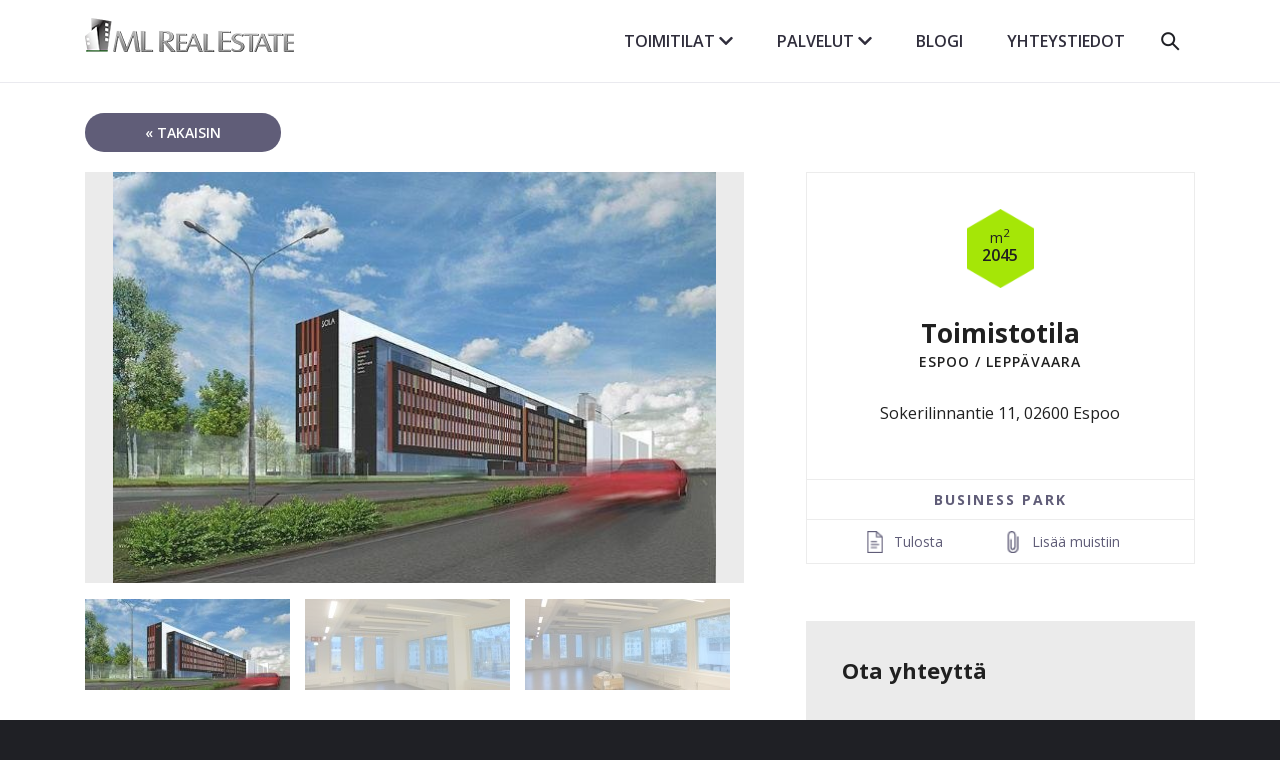

--- FILE ---
content_type: text/html; charset=UTF-8
request_url: https://www.mlrealestate.fi/toimitila/1219882/espoo/leppavaara/toimistotila/sokerilinnantie-11.html
body_size: 49015
content:
<!doctype html>
<html lang="fi">
	<head>
		<meta charset="utf-8">
		<meta name="viewport" content="width=device-width, initial-scale=1, shrink-to-fit=no">

		<link rel="preconnect" href="https://code.jquery.com">
<link rel="preconnect" href="https://cdnjs.cloudflare.com">
<!-- <link rel="preconnect" href="https://maxcdn.bootstrapcdn.com"> -->
		<!-- <link rel="preload" href=""> -->
		<script>
	var SEARCH_URL = 'https://www.mlrealestate.fi/toimitilat.html';
	var POPUPS = [];
	
				var PROPERTY_DESCRIPTIONS = [
		{
	id: 17162,
	descriptionShort: `Toimistotilaa tarjolla Pitäjänmäellä. Hyvät julkiset yhteydet. Rakennuksessa on koneellinen ilmanvaihto ja jäähdytys Viereise...`
},{
	id: 17138,
	descriptionShort: `Kalasatamassa Teurastamon alueella valoisaa,  avointa ja muuntojoustavaa toimitilaa. Esteetön kulku, iso oma parkkihalli rake...`
},{
	id: 17139,
	descriptionShort: `Kalasatamassa Teurastamon alueella valoisaa,  avointa ja muuntojoustavaa toimitilaa. Esteetön kulku, iso oma parkkihalli rake...`
},{
	id: 17140,
	descriptionShort: `Kalasatamassa Teurastamon alueella valoisaa,  avointa ja muuntojoustavaa toimitilaa. Esteetön kulku, iso oma parkkihalli rake...`
},{
	id: 9620,
	descriptionShort: `Vuokralle tarjotaan oma tuotanto- ja varastokiinteistö. Rakennus muodostuu tuotantotiloista sekä toimistotilasta ja sosiaalit...`
},{
	id: 10730,
	descriptionShort: `Muutaman sadan metrin etäisyydelle laajentuvasta kauppakeskus Iso Omenasta rakennetaan huippumoderni toimitilatalo Eventes Bu...`
},{
	id: 10731,
	descriptionShort: `Muutaman sadan metrin etäisyydelle kauppakeskus Iso Omenasta rakennetaan huippumoderni toimitilatalo Eventes Business Garden ...`
},{
	id: 10732,
	descriptionShort: `Muutaman sadan metrin etäisyydelle laajentuvasta kauppakeskus Iso Omenasta rakennetaan huippumoderni toimitilatalo Eventes Bu...`
},{
	id: 10733,
	descriptionShort: `Muutaman sadan metrin etäisyydelle laajentuvasta kauppakeskus Iso Omenasta rakennetaan huippumoderni toimitilatalo Eventes Bu...`
},{
	id: 16399,
	descriptionShort: `Vapaana erittäin modernia, pääkonttoritason toimistotilaa . Tiloista on erinomaiset puisto- sekä merinäkymät Töölönlahden ja ...`
},{
	id: 16538,
	descriptionShort: `KAMPIN HUIPPU Kampin Huipusta loft-henkistä toimistotilaa 7 kerroksessa. Kamppi on liike-elämän, kaupan, palvelujen ja liiken...`
},{
	id: 9683,
	descriptionShort: `Ruoholahden Ankkuri on moderni kiinteistö keskellä Ruoholahden toimistokeskittymää. Kiinteistölle on helppo tulla sekä julkis...`
},{
	id: 9790,
	descriptionShort: `Uutta edustavaa pääkonttoritasoista Business Park toimistotilaa Aviapoliksessa, Vantaalla. Kohde valmistuu kalliolle Lentoken...`
},{
	id: 9786,
	descriptionShort: `Uutta edustavaa pääkonttoritasoista Business Park toimistotilaa Aviapoliksessa, Vantaalla. Kohde valmistuu kalliolle Lentoken...`
},{
	id: 9785,
	descriptionShort: `Uutta edustavaa pääkonttoritasoista Business Park toimistotilaa Aviapoliksessa, Vantaalla. Kohde valmistuu kalliolle Lentoken...`
},{
	id: 9793,
	descriptionShort: `Uutta edustavaa pääkonttoritasoista Business Park toimistotilaa Aviapoliksessa, Vantaalla. Kohde valmistuu kalliolle Lentoken...`
},{
	id: 9794,
	descriptionShort: `Uutta edustavaa pääkonttoritasoista Business Park toimistotilaa Aviapoliksessa, Vantaalla. Kohde valmistuu kalliolle Lentoken...`
},{
	id: 9791,
	descriptionShort: `Uutta edustavaa pääkonttoritasoista Business Park toimistotilaa Aviapoliksessa, Vantaalla. Kohde valmistuu kalliolle Lentoken...`
},{
	id: 9795,
	descriptionShort: `Uutta edustavaa pääkonttoritasoista Business Park toimistotilaa Aviapoliksessa, Vantaalla. Kohde valmistuu kalliolle Lentoken...`
},{
	id: 9796,
	descriptionShort: `Uutta edustavaa pääkonttoritasoista Business Park toimistotilaa Aviapoliksessa, Vantaalla. Kohde valmistuu kalliolle Lentoken...`
},{
	id: 9797,
	descriptionShort: `Uutta edustavaa pääkonttoritasoista Business Park toimistotilaa Aviapoliksessa, Vantaalla. Kohde valmistuu kalliolle Lentoken...`
},{
	id: 9990,
	descriptionShort: `Oma kiinteistö tarjolla keskustasta , läheltä Espaa. Oma suojassa oleva sisäpiha ja upea korkea pääsisäänkäynti. Tilat nyt hu...`
},{
	id: 10030,
	descriptionShort: `Siistiä ja valoisaa toimistotilaa vuokrattavissa Vallilasta. Kuudes kerros. Kohteeseen noin 5 minuutin kävelymatka Pasilan ju...`
},{
	id: 10056,
	descriptionShort: `Moveres Business Park. Moderni ja edustavaa toimistotila neljännessä kerroksessa, johon mahdollista asettaa työpisteet n. 30 ...`
},{
	id: 10305,
	descriptionShort: `Vantaan Aviapolis-alueelle, nousee uusi Business Park. Pääkonttoritason toimistotilaa tarjolla! Business Parks -konsepti. Toi...`
},{
	id: 10306,
	descriptionShort: `Vantaan Aviapolis-alueelle, nousee uusi Business Park. Pääkonttoritason toimistotilaa tarjolla! Business Parks -konsepti. Toi...`
},{
	id: 10308,
	descriptionShort: `Vantaan Aviapolis-alueelle, nousee uusi Business Park. Pääkonttoritason toimistotilaa tarjolla! Business Parks -konsepti. Toi...`
},{
	id: 10307,
	descriptionShort: `Vantaan Aviapolis-alueelle, nousee uusi Business Park. Pääkonttoritason toimistotilaa tarjolla! Business Parks -konsepti. Toi...`
},{
	id: 10309,
	descriptionShort: `Vantaan Aviapolis-alueelle, nousee uusi Business Park. Pääkonttoritason toimistotilaa tarjolla! Business Parks -konsepti. Toi...`
},{
	id: 10310,
	descriptionShort: `Vantaan Aviapolis-alueelle, nousee uusi Business Park. Pääkonttoritason toimistotilaa tarjolla! Business Parks -konsepti. Toi...`
},{
	id: 10311,
	descriptionShort: `Vantaan Aviapoliksessa, Avia Centren toimistokompleksissa, valmistuu toimistotilaa, jonka kokonaislaajuus tulee olemaan 13 60...`
},{
	id: 10424,
	descriptionShort: `Toimistotila, joka soveltuu sekä toimisto että show room-käyttöön. Tilamuoto nykyisellään avotila. Tilassa on valmiina keitti...`
},{
	id: 10543,
	descriptionShort: `Leppävaaran Hatsina on uusi kaupunkikehityshanke. Neljässä vaiheessa toteutettaviin toimistorakennuksiin tulee yhteensä noin ...`
},{
	id: 10544,
	descriptionShort: `Leppävaaran Hatsina on uusi kaupunkikehityshanke. Neljässä vaiheessa toteutettaviin toimistorakennuksiin tulee yhteensä noin ...`
},{
	id: 10541,
	descriptionShort: `Leppävaaran Hatsina on uusi kaupunkikehityshanke. Neljässä vaiheessa toteutettaviin toimistorakennuksiin tulee yhteensä noin ...`
},{
	id: 10547,
	descriptionShort: `Toisen kerroksen toimistotila. OOPS – Oasis Of Professionals . 2022 valmistuva uudiskohde Leppävaarassa.`
},{
	id: 10548,
	descriptionShort: `OOPS – Oasis Of Professionals . 2022 valmistuva uudiskohde Leppävaarassa.`
},{
	id: 10545,
	descriptionShort: `Toisen kerroksen toimistotila. OOPS – Oasis Of Professionals . 2022 valmistuva uudiskohde Leppävaarassa.`
},{
	id: 10549,
	descriptionShort: `OOPS – Oasis Of Professionals . 2021 valmistuva uudiskohde Leppävaarassa.`
},{
	id: 10550,
	descriptionShort: `Kahdeksannen kerroksen toimistotila. OOPS – Oasis Of Professionals . 2022 valmistuva uudiskohde Leppävaarassa.`
},{
	id: 10610,
	descriptionShort: `Tämä Ruoholahden keskeiselle paikalle 2009 valmistunut kiinteistö tarjoaa kaikki nykyaikaisen toimistotyön vaatimat olosuhtee...`
},{
	id: 10626,
	descriptionShort: `UUDISKOHDE: Upea toimistotalo We Land Helsingin Ruoholahdessa. 12. ja 13. kerros, hulppeat näköalat. Arvioitu valmistuminen o...`
},{
	id: 10622,
	descriptionShort: `UUDISKOHDE: Upea toimistotalo We Land Helsingin Ruoholahdessa. 2. kerros. Arvioitu valmistuminen on 8 / 2023. We Landin sloga...`
},{
	id: 10623,
	descriptionShort: `UUDISKOHDE: Upea toimistotalo We Land Helsingin Ruoholahdessa. Kerrokset 4 ja 5. Arvioitu valmistuminen on 8 / 2023. We Landi...`
},{
	id: 10625,
	descriptionShort: `UUDISKOHDE: Upea toimistotalo We Land Helsingin Ruoholahdessa. 3 kerros. Arvioitu valmistuminen on 8 / 2023. We Landin slogan...`
},{
	id: 10624,
	descriptionShort: `UUDISKOHDE: Upea toimistotalo We Land Helsingin Ruoholahdessa. 11. kerros, hulppeat näköalat. Arvioitu valmistuminen on 8 / 2...`
},{
	id: 10665,
	descriptionShort: `Siistiä toimistotilaa 4 kerros, hyvien kulkuyhteyksien varrella Pitäjänmäessä. Keskeisellä paikalla. Alue on viime vuosina ka...`
},{
	id: 10663,
	descriptionShort: `Siistiä opetus/koulutustilaa 3, ja 4 kerros, hyvien kulkuyhteyksien varrella Pitäjänmäessä. Keskeisellä paikalla. Alue on vii...`
},{
	id: 10664,
	descriptionShort: `Siistiä toimistotilaa 2, 3, ja 4 kerros, hyvien kulkuyhteyksien varrella Pitäjänmäessä. Keskeisellä paikalla. Alue on viime v...`
},{
	id: 10666,
	descriptionShort: `Siistiä toimistotilaa 3 kerros, hyvien kulkuyhteyksien varrella Pitäjänmäessä. Keskeisellä paikalla. Alue on viime vuosina ka...`
},{
	id: 10667,
	descriptionShort: `Siistiä toimistotilaa 2 kerros, hyvien kulkuyhteyksien varrella Pitäjänmäessä. Keskeisellä paikalla. Alue on viime vuosina ka...`
},{
	id: 9879,
	descriptionShort: `Keilaniemi Tower. Valmistuminen vuonna 2024. LEED Platina - tasoista uutta toimistotilaa.`
},{
	id: 10418,
	descriptionShort: `Vuokrattavana toimisto- ja opetustilaa Niitykummussa, IF:n entisessä pääkonttorissa. Erinomainen sijainti lähellä Niittykummu...`
},{
	id: 10419,
	descriptionShort: `Vuokrattavana toimisto- ja opetustilaa Niitykummussa, IF:n entisessä pääkonttorissa. Erinomainen sijainti lähellä Niittykummu...`
},{
	id: 10235,
	descriptionShort: `Uudiskohde Hakaniemessä, Kaartin Lasaretissa. Nykyiset rakennukset vuonna 2023 ja uudiskohde 2025.`
},{
	id: 16863,
	descriptionShort: `Keskusvarastoksi sopivaa varastotilaa Keravalla.

Varasto- ja tuotantotilat: 2250 m², korkeus n. 12 m, 2850 m², korkeus n. ...`
},{
	id: 11517,
	descriptionShort: `Tuike -talon 1 kerroksen toimisto. Upea toimisto. Uutta, modernia Business Park toimistotilaa Aviapoliksen aluella, Kehä III ...`
},{
	id: 16427,
	descriptionShort: `Toimistovarastotilaa. Monipuolista siistiä ja modernia toimistotilaa sekä varastotilaa. Sopii erinomaisesti toimistovarastoti...`
},{
	id: 16428,
	descriptionShort: `Vuokrataan avo/huoneisiin jaettua toimistotilaa kolmannessa, neljännessä ja viidennä kerroksessa. Elimäenkatu 17–19 on vuonna...`
},{
	id: 16437,
	descriptionShort: `Ensimmäisen kerroksen toimisto. Vuonna 2000 valmistunut moderni kiinteistö. Kohde sijaitse Pitäjänmäen yritysalueella. Juna-a...`
},{
	id: 16438,
	descriptionShort: `Liikekeskus Freskossa 2 kerroksen 757m² kokoinen liiketila, jossa 10m² varasto. Tiloihin on sisäänkäynti katutasosta rakannuk...`
},{
	id: 16458,
	descriptionShort: `Industrial henkistä toimistotilaa Vallilassa, Vallila Corner-toimistotalossa. Kohteessa kattavat palvelut, aulapalvelu, konfe...`
},{
	id: 16461,
	descriptionShort: `Troolissa vapaana modernia toimistotilaa neljännessä ja viidennessä kerroksessa. Siellä, missä isot kalat uivat, Kalasataman ...`
},{
	id: 16466,
	descriptionShort: `Käpylässä, aseman vieressä peruskorjattua toimistotilaa loppuvuodesta 2021. Siistiä toimistotilaa ja hyvät palvelut, aulapalv...`
},{
	id: 16739,
	descriptionShort: `Lentoaseman läheisyydessä toimistotilaa , joka tarjoaa monipuoliset ja muunneltavat toimitilat . Toimistotilat on mahdollista...`
},{
	id: 16588,
	descriptionShort: `Yhdeksännen kerroksen toimistotila. Ympyrätalon ainutlaatuinen pohjaratkaisu tarjoaa monenlaisia tilamahdollisuuksia erikokoi...`
},{
	id: 16482,
	descriptionShort: `Industrial henkistä toimistotilaa tarjolla . Viidennen kerroksen siisti ja valoisa toimistotila. A-rappu. Huoneistoon tulee m...`
},{
	id: 9466,
	descriptionShort: `UUSRENESANSSIPALATSISSA TOIMISTOTILAA. Neljäs kerros, Erottajankadun puolella. Kohde on rakennettu vuonna 1891. Arkkitehtinä ...`
},{
	id: 16500,
	descriptionShort: `Valoisaa neljännen kerroksen toimistotilaa rauhallisella sijainnilla Mankkaalla, Espoossa, ruuhkahuippujen sujuvammalla puole...`
},{
	id: 16503,
	descriptionShort: `Valoisaa toimistotilaa rauhallisella sijainnilla Mankkaalla, Espoossa, ruuhkahuippujen sujuvammalla puolella. Kerrokset 6 , 7...`
},{
	id: 16501,
	descriptionShort: `Uudistettu, osittain Showroom-tila korkealla Torni 1:ssä, upeilla ja avarilla näköaloilla. Toimistotilat muokattavissa yrityk...`
},{
	id: 16502,
	descriptionShort: `Valoisaa viidennen kerroksen toimistotilaa rauhallisella sijainnilla Mankkaalla, Espoossa, ruuhkahuippujen sujuvammalla puole...`
},{
	id: 10771,
	descriptionShort: `Vapaana toimistotilaa. Uudiskohde Aviapoliksessa. Kohde valmistunut kesällä 2019.`
},{
	id: 10767,
	descriptionShort: `Vapaana toisen kerroksen toimistotila. Uudiskohde Aviapoliksessa. Kohde valmistunut kesällä 2019.`
},{
	id: 10769,
	descriptionShort: `Vapaana toimistotilaa. Uudiskohde Aviapoliksessa. Kohde valmistunut kesällä 2019.`
},{
	id: 10772,
	descriptionShort: `Vapaana toimistotilaa. Uudiskohde Aviapoliksessa. Kohde valmistunut kesällä 2019.`
},{
	id: 16508,
	descriptionShort: `Espoon Leppävaarassa Alberga Business Park. Edustava ja valoisa viidennen kerroksen toimistotila Kauppakeskus Sellon ja Leppä...`
},{
	id: 16954,
	descriptionShort: `3 kerroksen toimisto hyvällä sijainnilla Hesperian puiston laidalla.`
},{
	id: 10291,
	descriptionShort: `1 kerroksen toimisto hyvällä sijainnilla Hesparian puiston laidalla.`
},{
	id: 16528,
	descriptionShort: `Pasilan Visiossa toimistotilaa kolmannessa kerroksessa. Kohteen suunnittelussa on huomioitu yritysten ja käyttäjien pääkontto...`
},{
	id: 16530,
	descriptionShort: `Neljännen kerroksen jäähdytetty toimisto Teollisuuskadulle päin. Kohteessa on reception palvelu, neuvottelutiloja sekä ravint...`
},{
	id: 16540,
	descriptionShort: `Modernia ja siistiä toimistotilaa. Bolero Business Park on kolmen talon yrityspuisto Pitäjänmäessä. Kohde on valmistunut kolm...`
},{
	id: 16382,
	descriptionShort: `Eliel Saarisen tie 2 on nykyaikainen, valoisia ja muuntojoustavia toimitiloja tarjoava toimistokiinteistö. Tämä vuonna 2000 v...`
},{
	id: 16542,
	descriptionShort: `Eliel Saarisen tie 2 on nykyaikainen, valoisia ja muuntojoustavia toimitiloja tarjoava toimistokiinteistö. Tämä vuonna 2000 v...`
},{
	id: 16543,
	descriptionShort: `Eliel Saarisen tie 2 on nykyaikainen, valoisia ja muuntojoustavia toimitiloja tarjoava toimistokiinteistö. Tämä vuonna 2000 v...`
},{
	id: 16544,
	descriptionShort: `Toimistotilaa Suomenojalla. Tila on muunneltavissa toimistohuone- tai avotilaksi. Tiloissa on jäähdytys. Kohde sijaitsee Suom...`
},{
	id: 16545,
	descriptionShort: `Toimistotilaa Suomenojalla. Tila on muunneltavissa toimistohuone- tai avotilaksi. Tiloissa on jäähdytys. Kohde sijaitsee Suom...`
},{
	id: 16546,
	descriptionShort: `Toimistotilaa Suomenojalla. Tila on muunneltavissa toimistohuone- tai avotilaksi. Tiloissa on jäähdytys. Kohde sijaitsee Suom...`
},{
	id: 16547,
	descriptionShort: `Toimistotilaa 895 m2 per kerros. Avaraa avotilaa ja neuvottelutiloja sisältävä toimistotilakokonaisuus Pohjois-Haagan rautati...`
},{
	id: 16548,
	descriptionShort: `Fordin entisessä tehtaassa Hernesaaressa persoonallista toimistotilaa tarjolla.

Tilat sijaitsevat 2. kerroksessa ja ovat m...`
},{
	id: 16563,
	descriptionShort: `Uusi toimistotalo , muuntojoustavaa edustavaa toimistotilaa toisessa kerroksessa. Valoisat toimitilat isoilla ikkunoilla ja k...`
},{
	id: 16575,
	descriptionShort: `Persoonallista toimistotilaa lähellä Pasilan asemaa. Vuonna 1999 valmistuneessa kiinteistössä on pääosin muunneltavaa avotoim...`
},{
	id: 16580,
	descriptionShort: `Troolissa modernia toimitilaa. Siellä, missä isot kalat uivat, Kalasataman ja Teurastamon alueen solmukohdassa. Moderni toimi...`
},{
	id: 16581,
	descriptionShort: `Tyylikästä ja siistiä toimistotilaa .Toimistotiloissa jäähdytys sekä asennuslattia. Tavarahissiyhteys, joten soveltuu myös to...`
},{
	id: 16638,
	descriptionShort: `13 KERROS; Kiinteistössä on vapaana tyylikästä, modernia ja muuntojoustavaa toimistotilaa . Seitsemäntoistakerroksinen Leppäv...`
},{
	id: 16161,
	descriptionShort: `Apollo Business Parkissa kolmannen kerroksen toimistotila. Moderni ja valoisa toimistotila vuokrattavissa korkeatasoisesta ki...`
},{
	id: 16615,
	descriptionShort: `Apollo Business Parkissa maantasokerroksen toimistotila. Moderni ja valoisa toimistotila vuokrattavissa korkeatasoisesta kiin...`
},{
	id: 16347,
	descriptionShort: `Toimistovarastotilaa. Monipuolista siistiä ja modernia toimistotilaa sekä varastotilaa. Sopii erinomaisesti toimistovarastoti...`
},{
	id: 16624,
	descriptionShort: `Vuokrataan avo/huoneisiin jaettua toimistotilaa kuudennessa kerroksessa. Elimäenkatu 17–19 on vuonna 1999 rakennettu moderni ...`
},{
	id: 16663,
	descriptionShort: `5. kerroksen toimistotilaa. Kiinteistössä lounasravintola, aulapalvelu, saunaosasto sekä neuvotteluhuoneita vuokrattavana. Ki...`
},{
	id: 16666,
	descriptionShort: `Industrial henkistä toimistotilaa Vallilassa, Vallila Corner-toimistotalossa. Kuudes kerros. Kohteessa kattavat palvelut, aul...`
},{
	id: 16667,
	descriptionShort: `Industrial henkistä toimistotilaa Vallilassa, Vallila Corner-toimistotalossa. Viides kerros. Kohteessa kattavat palvelut, aul...`
},{
	id: 16679,
	descriptionShort: `Rakennuksen mittavan peruskorjauksen suunnittelu on käynnissä. Kohteeseen rakennetaan täysin uusi
näyttävä pääsisäänkäynti. ...`
},{
	id: 16671,
	descriptionShort: `Siistiä ja valoisaa toimistotilaa vuokrattavissa Vallilasta. Viidennen kerroksen toimistotila, jossa sekä avotilaa että huone...`
},{
	id: 16674,
	descriptionShort: `Toimistotilaa 3. kerroksessa. Business Parkissa on laajat toimitilapalvelut, aulapalvelut, kolme ravintolaa, kahviloita, kunt...`
},{
	id: 16677,
	descriptionShort: `Kohde sijaitsee Kalasataman metroaseman välittömässä läheisyydessä. Viidennen kerroksen toimistotila. 

Loistavalla sijainn...`
},{
	id: 10573,
	descriptionShort: `Tuo yrityksesi Länsiväylän varteen loistopaikalle kauppakeskus Ison Omenan läheisyyteen. Uudistuva Piispanportti 10 tarjoaa t...`
},{
	id: 16688,
	descriptionShort: `Tuo yrityksesi Länsiväylän varteen loistopaikalle kauppakeskus Ison Omenan läheisyyteen. Uudistuva Piispanportti 10 tarjoaa t...`
},{
	id: 16690,
	descriptionShort: `Tuo yrityksesi Länsiväylän varteen loistopaikalle kauppakeskus Ison Omenan läheisyyteen. Uudistuva Piispanportti 10 tarjoaa t...`
},{
	id: 10567,
	descriptionShort: `Tuo yrityksesi Länsiväylän varteen loistopaikalle kauppakeskus Ison Omenan läheisyyteen. Uudistuva Piispanportti 10 tarjoaa t...`
},{
	id: 10568,
	descriptionShort: `Tuo yrityksesi Länsiväylän varteen loistopaikalle kauppakeskus Ison Omenan läheisyyteen. Uudistuva Piispanportti 10 tarjoaa t...`
},{
	id: 16689,
	descriptionShort: `Tuo yrityksesi Länsiväylän varteen loistopaikalle kauppakeskus Ison Omenan läheisyyteen. Uudistuva Piispanportti 10 tarjoaa t...`
},{
	id: 16691,
	descriptionShort: `Siltasaaren helmi uusitulla julkisivulla! Moderni viidennen kerroksen toimisto. Tarjolla on kaupungin eloisin ja virein työym...`
},{
	id: 15140,
	descriptionShort: `Huippusijainnissa Kampissa toimistotilaa. Siisti, hiljattain remontoitu muuttovalmis neljännen toimistotila, joka on pääosin ...`
},{
	id: 16307,
	descriptionShort: `Helsingin keskustan arvokiinteistössä vuokrattavissa siistiä ja valoisaa toimistotilaa. Tila sijaitsee kolmannessa kerroksess...`
},{
	id: 9639,
	descriptionShort: `Siistiä ja valoisaa toimistotilaa kuudennessa kerroksessa. Kohteessa myös 5 neuvotteluhuonetta Lounasravintola Käenpesän yhte...`
},{
	id: 9547,
	descriptionShort: `Kiinteistössä on vapaana tyylikästä, modernia ja muuntojoustavaa toimistotilaa toisessa kerroksessa. 17 kerroksinen Leppävaar...`
},{
	id: 16701,
	descriptionShort: `Uusia edustavia toimitiloja Helsingin vehreässä sydämessä.Bulevardi 7 sijaitsee yhdellä Helsingin ikonisista pääkaduista, kes...`
},{
	id: 16703,
	descriptionShort: `Pääkonttoritasoista toimitilaa Kehä I:llä vastapäätä Kauppakeskus Kaarta.  Kohteessa lounasravintola sekä yleiset neuvottelut...`
},{
	id: 16704,
	descriptionShort: `Pääkonttoritasoista toimitilaa Kehä I:llä vastapäätä Kauppakeskus Kaarta.  Kohteessa lounasravintola sekä yleiset neuvottelut...`
},{
	id: 17049,
	descriptionShort: `Pääkonttoritasoista toimitilaa Kehä I:llä vastapäätä Kauppakeskus Kaarta.  Kohteessa lounasravintola sekä yleiset neuvottelut...`
},{
	id: 16707,
	descriptionShort: `Moderni toimistotalo sijaitsee erinomaisella paikalla aivan Käpylän aseman vieressä. Julkiset liikenneyhteydet ovat erinomais...`
},{
	id: 16717,
	descriptionShort: `1.1.2023 vapautumassa olevaa varastotilaa. Korkeaa varastotilaa (7,5m vapaa korkeus) noin 2000 m². Lisäksi matalampaa varasto...`
},{
	id: 16361,
	descriptionShort: `Neljäs kerros. Espoon Leppävaarassa Business Park- kohde. Upeat , edustavat ja valoisat toimistotilat Kauppakeskus Sellon ja ...`
},{
	id: 16730,
	descriptionShort: `Roihussa on 13 000 neliömetriä vuokrattavaa toimistotilaa kymmenessä kerroksessa, joista kahdeksan sopii toimistotiloiksi. Ta...`
},{
	id: 16758,
	descriptionShort: `Helposti muunneltavaa toimistotilaa kiinteistössä jonka arkkitehtuuri maksimoi luonnonvalon sisääntulon useasta suunnasta. Ta...`
},{
	id: 16742,
	descriptionShort: `Valoisa toimisto toisessa ja kolmannessa kerroksessa vapaana. Kolmannessa kerroksessa lisävaloa tuovat kattoikkunat sekä mole...`
},{
	id: 16744,
	descriptionShort: `Virtatalossa vapaana modernisoitu toimistotila viidennessä kerroksessa. Käytettävissä aulapalvelu sekä kokoustilat eri korvau...`
},{
	id: 16746,
	descriptionShort: `Virtatalossa vapaata toimistotilaa. Seitsemäs kerros, muuttovalmis tila. Käytettävissä aulapalvelu sekä kokoustilat eri korva...`
},{
	id: 16750,
	descriptionShort: `Toimistotilaa tarjolla kehittyvässä , mutta rauhallisessa Niittykummussa. Kattavat Business Park - palvelut. Runsaasti autopa...`
},{
	id: 12685,
	descriptionShort: `Arabiassa tyylikästä ja siistiä toimitilaa kuudennessa kerroksessa. Arabiakeskus on historiallinen, mutta täysin modernisoitu...`
},{
	id: 16756,
	descriptionShort: `Siisti remontoitu G-talon 6 kerroksen toimisto. Kohde sijaitsee erinomaisella paikalla Aviapolis - alueen sydämessä 700 metri...`
},{
	id: 16854,
	descriptionShort: `Tyylikästä korkeaa ja persoonallista toimistotilaa Sörnäisissä, meren äärellä. Arkkitehti Väinö Vähäkallion suunnittelema rak...`
},{
	id: 9715,
	descriptionShort: `1556m2 tuotanto-/varastotilaa katutasossa sekä kokonaisuuteen kuuluva 813 m2 toimisto . 4 nosto-ovea. Vapaakorkeus osittain 7...`
},{
	id: 16772,
	descriptionShort: `Neljännen kerroksen toimistotila vapaana. Toimistotilaa Kalasatamassa vanhassa tehdasmiljöössä. Erinomainen sijainti, 200 met...`
},{
	id: 16778,
	descriptionShort: `VÄINÖSSÄ VAPAATA TILAA, KUUDES KERROS, REMONTOITU. OSITTAIN KORKEAA TILAA. UNIIKKI KIINTEISTÖ. Kuvat ovat yleiskuvia kiinteis...`
},{
	id: 16779,
	descriptionShort: `VÄINÖSSÄ VAPAATA TILAA, TOINEN KERROS, TILA BETONILLA. UNIIKKI KIINTEISTÖ. Kuvat ovat yleiskuvia kiinteistöstä. Historialline...`
},{
	id: 11026,
	descriptionShort: `HTC Helsingissä on tarjolla vapaita toimitiloja merellisessä maisemassa Helsingin keskustan välittömässä läheisyydessä. Tiloi...`
},{
	id: 16790,
	descriptionShort: `Merinäköalallinen toimisto meren rannalta viidennessä kerroksessa.. Tiloissa on moderni talotekniikka ja tilat ovat siten myö...`
},{
	id: 16797,
	descriptionShort: `Maantasokerroksen tyylikäs toimistotila. Normaalia korkeampaa tilaa isoilla ikkunoilla. Moderni 2019 valmistunut energiapihi ...`
},{
	id: 10243,
	descriptionShort: `Tyylikästä ja siistiä toimistotilaa tarjolla. Toimistotiloissa jäähdytys sekä asennuslattia. Kohteella käynnissä arkkitehtisu...`
},{
	id: 9822,
	descriptionShort: `Keskeisellä paikalla Helsingin keskustassa vuokrattavissa 3 kerroksen toimistotila. Keskustan palvelut lähellä kohdetta. Hyvä...`
},{
	id: 9823,
	descriptionShort: `Keskeisellä paikalla Helsingin keskustassa vuokrattavissa neljännen kerroksen toimistotila. Keskustan palvelut lähellä kohdet...`
},{
	id: 16821,
	descriptionShort: `Upea seitsemännen kerroksen toimistotila . Hieno näköalatoimisto. Huippusijainti rautatieasemaa vastapäätä. Kaivopihalta suor...`
},{
	id: 16824,
	descriptionShort: `Autotalossa 5. kerroksen toimistotila upeilla näkymillä. Tila on siistiä kombitoimistoa. Hyvät palvelut ja erinomaiset kulkuy...`
},{
	id: 15781,
	descriptionShort: `Uudiskohde Kalasatamassa. Vuokrattavissa koko viidennen kerroksen moderni toimisto suuremmankin yrityksen tarpeeseen. Kaikki ...`
},{
	id: 16829,
	descriptionShort: `Vuokrattavissa on teollisuus- ja huoltohalleja, varastotilaa sekä toimistotilaa käsittävä kokonaisuus. Teollisuus- ja huoltoh...`
},{
	id: 11481,
	descriptionShort: `TOIMISTOTILAA POLARIKSESSA. Polaris Business Parkissa on edustava arkkitehtuuri. Turunväylän varrella sijaitsevat rakennukset...`
},{
	id: 11482,
	descriptionShort: `VAPAATA TOIMITILAA POLARIKSESSA. Polaris Business Parkissa on edustava arkkitehtuuri. Turunväylän varrella sijaitsevat rakenn...`
},{
	id: 16840,
	descriptionShort: `Modernia ja siistiä toimistotilaa. Bolero Business Park on kolmen talon yrityspuisto Pitäjänmäessä. Kohde on valmistunut kolm...`
},{
	id: 16841,
	descriptionShort: `Modernia ja siistiä toimistotilaa. Bolero Business Park on kolmen talon yrityspuisto Pitäjänmäessä. Kohde on valmistunut kolm...`
},{
	id: 16848,
	descriptionShort: `Hämeentie 31:ssä vapaata toimistotilaa neljännessä kerroksessa. Sörnäisten metroasema samassa rakennuksesssa.

Valoisaa til...`
},{
	id: 16855,
	descriptionShort: `Mansku105 on moderni toimistokiinteistö näkyvällä ja helposti saavutettavalla paikalla Mannerheimintien loppupäässä. Tämän mo...`
},{
	id: 16856,
	descriptionShort: `Mansku105 on moderni toimistokiinteistö näkyvällä ja helposti saavutettavalla paikalla Mannerheimintien loppupäässä. Kolmanne...`
},{
	id: 16861,
	descriptionShort: `Paciuksenkadulla, Pikku Huopalahden tuntumassa, kivenheiton päässä Meilahden Kampuksesta, vapaana avaraa toimitilaa vehrein n...`
},{
	id: 16860,
	descriptionShort: `Toisessa kerroksessa vapaana 904 m2 toimitila, johon mahtuu työskentelemään jopa 100 henkilöä. Tilat muokataan ja remontoidaa...`
},{
	id: 16879,
	descriptionShort: `Merinäköala, 9 krs. Ympyrätalon ainutlaatuinen pohjaratkaisu tarjoaa monenlaisia tilamahdollisuuksia erikokoisille toimijoill...`
},{
	id: 16914,
	descriptionShort: `Tyylikästä ja modernia toimistotilaa . Metrolle 800 metriä. Kohde sijaitsee Espoon Otaniemen huipulla, Kehä I:n välittömässä ...`
},{
	id: 16915,
	descriptionShort: `Tyylikästä ja modernia toimistotilaa . Metrolle 800 metriä. Kohde sijaitsee Espoon Otaniemen huipulla, Kehä I:n välittömässä ...`
},{
	id: 16865,
	descriptionShort: `Toinen ja kolmas kerros, upeat valoisat näkymät Selloon päin. Edustustoimistotilaa tarjolla Leppävaarassa . Quartetto Busines...`
},{
	id: 16866,
	descriptionShort: `Tyylikäs ja siisti neljännen kerroksen toimistotila Meilahdessa. Kohteessa on kuntosali, lounasravintola sekä saunatilat. Tal...`
},{
	id: 16872,
	descriptionShort: `Vapaana vuokralle annettavaksi laadukasta toimistotilaa , vuonna 2002 valmistunut kiinteistö. Kerrosala on noin 1735m². Kerro...`
},{
	id: 16911,
	descriptionShort: `Kolmannen kerroksen toimisto isolle yritykselle. Itämerentalo sijaitsee merellisessä ympäristössä huippupaikalla Ruoholahdess...`
},{
	id: 16917,
	descriptionShort: `Pasilan Visiossa toimistotilaa kolmannessa kerroksessa. Kohteen suunnittelussa on huomioitu yritysten ja käyttäjien pääkontto...`
},{
	id: 16918,
	descriptionShort: `Pasilan Visiossa toimistotilaa kolmannessa kerroksessa. Kohteen suunnittelussa on huomioitu yritysten ja käyttäjien pääkontto...`
},{
	id: 16924,
	descriptionShort: `Korkeaa varasto-/tuotantotilaa hyvillä lastausmahdollisuuksilla sekä toimivalla pihalla. Rakennuksen toisesta kerroksesta löy...`
},{
	id: 16925,
	descriptionShort: `Vapautuva n. 1106 m2 varasto-/tuotantila vuonna 2007 laajasti peruskorjatun rakennuksen pohjakerroksesta (maantasalla). Mahdo...`
},{
	id: 16930,
	descriptionShort: `Autotalossa kuudennen kerroksen toimistotila upeilla näkymillä. Hyvät palvelut ja erinomaiset kulkuyhteydet Kampin alueella.`
},{
	id: 16931,
	descriptionShort: `Huippusijainnissa Kampissa toimistotilaa. Siisti, hiljattain remontoitu muuttovalmis neljännen toimistotila, joka on pääosin ...`
},{
	id: 17192,
	descriptionShort: `Huippusijainnissa Kampissa toimistotilaa. Siisti kahdeksannen kerroksen toimistotila, joka on pääosin avotilaa. Huoneistossa ...`
},{
	id: 9647,
	descriptionShort: `Sarankulman teollisuusalueella vuokrattavissa reilunkokoinen ja toimiva varastokiinteistö. Rakennus jakaantuu 6 m korkeaan va...`
},{
	id: 16934,
	descriptionShort: `Teollismainen seitsemännen kerroksen tyylikäs avo-/ kombitoimistotila. Erinomainen sijainti, hyvät yhteydet. Kiinteisössä on ...`
},{
	id: 16936,
	descriptionShort: `Teollismainen kolmannen kerroksen avo-/ kombitoimistotila. Erinomainen sijainti, hyvät yhteydet. Kiinteisössä on henkilöstöra...`
},{
	id: 16938,
	descriptionShort: `7 metriä korkea varastotila, lastaustaskuja 14 kpl, junaraide, lastauslaiturit, isot maantason nosto-ovet, pieni toimisto, ta...`
},{
	id: 10016,
	descriptionShort: `Valoisa viidennen kerroksen siisti toimisto. Ensimmäisessä kerroksessa sijaitsevat aulapalvelu, kokous- ja vastaanottotilat s...`
},{
	id: 10015,
	descriptionShort: `Valoisa viidennen kerroksen siisti toimisto. Ensimmäisessä kerroksessa sijaitsevat aulapalvelu, kokous- ja vastaanottotilat s...`
},{
	id: 16951,
	descriptionShort: `Alvar Aallon suunnittelema, uniikki Kanavaranta 1 ja sen modernit toimistotilat vapautuvat ensimmäistä kertaa 60 vuoteen uusi...`
},{
	id: 16952,
	descriptionShort: `Alvar Aallon suunnittelema, uniikki Kanavaranta 1 ja sen modernit toimistotilat vapautuvat ensimmäistä kertaa 60 vuoteen uusi...`
},{
	id: 16953,
	descriptionShort: `Alvar Aallon suunnittelema, uniikki Kanavaranta 1 ja sen modernit toimistotilat vapautuvat ensimmäistä kertaa 60 vuoteen uusi...`
},{
	id: 16956,
	descriptionShort: `Vuonna 2011 valmistunut moderni kiinteistö. Jätkäsaaren kehittyvältä alueelta löytyy kaupallisia ja julkisia palveluita. Rait...`
},{
	id: 16971,
	descriptionShort: `Tehokas ja valoisa Loiste-talon viidennen kerroksen toimistotila. Modernia Business Park toimistotilaa Aviapoliksen aluella, ...`
},{
	id: 16972,
	descriptionShort: `Tehokas ja valoisa viidennen kerroksen toimistotila. Modernia Business Park toimistotilaa Aviapoliksen aluella, Kehä III varr...`
},{
	id: 16980,
	descriptionShort: `Erinomaisen tehokasta tilaa. Kolmas ja neljäs kerros. Edustavaa pääkonttoritasoista toimistotilaa Pitäjänmäellä. Hyvä sijaint...`
},{
	id: 16987,
	descriptionShort: `Vapaata toimistotilaa 2. kerroksessa. Pohjoisesplanadi 37 on Helsingin ydinkeskustan haluttu osoite liike-elämän, hallinnon j...`
},{
	id: 17015,
	descriptionShort: `Rakennuksen mittavan peruskorjauksen suunnittelu on käynnissä. Kohteeseen rakennetaan täysin uusi
näyttävä pääsisäänkäynti. ...`
},{
	id: 17016,
	descriptionShort: `Rakennuksen mittavan peruskorjauksen suunnittelu on käynnissä. Kohteeseen rakennetaan täysin uusi
näyttävä pääsisäänkäynti. ...`
},{
	id: 17026,
	descriptionShort: `1.1.2023 vapautumassa olevaa varastotilaa. Korkeaa varastotilaa (7,5m vapaa korkeus) noin 2000 m². Lisäksi matalampaa varasto...`
},{
	id: 17030,
	descriptionShort: `Kolmannen kerroksen toimistotila. Kiinteistö on läpikäynyt mittavat saneeraukset, viemärit, julkisivu, katot. Hyvä sijainti y...`
},{
	id: 17037,
	descriptionShort: `Kuudennen kerroksen moderni juuri remontoitu toimisto. Avotilaa ja pieniä neukkareita.`
},{
	id: 9377,
	descriptionShort: `Vuokrataan avo/huoneisiin jaettua toimistotilaa kuudennessa kerroksessa. Elimäenkatu 17–19 on vuonna 1999 rakennettu moderni ...`
},{
	id: 10006,
	descriptionShort: `Vallilan Factoryssä toisen kerroksen toimistotilaa hyvien kulkuyhteyksien varrella. Kiinteistössä kattavat toimitilapalvelut,...`
},{
	id: 17047,
	descriptionShort: `Pääkonttoritasoista toimitilaa Kehä I:llä vastapäätä Kauppakeskus Kaarta.  Kohteessa lounasravintola sekä yleiset neuvottelut...`
},{
	id: 17048,
	descriptionShort: `Pääkonttoritasoista toimitilaa Kehä I:llä vastapäätä Kauppakeskus Kaarta.  Kohteessa lounasravintola sekä yleiset neuvottelut...`
},{
	id: 17054,
	descriptionShort: `Uusi toimistotalo , muuntojoustavaa edustavaa toimistotilaa kolmannessa kerroksessa. Valoisat toimitilat isoilla ikkunoilla j...`
},{
	id: 17058,
	descriptionShort: `Arabiassa tyylikästä ja siistiä toimitilaa. Arabiakeskus on historiallinen, mutta täysin modernisoitu toimintaympäristö. Koht...`
},{
	id: 17059,
	descriptionShort: `Arabiassa tyylikästä ja siistiä tuotantotilaa. Korkeudet 3.8 - 5 metriä.  Arabiakeskus on historiallinen, mutta täysin modern...`
},{
	id: 17060,
	descriptionShort: `Arabiassa tyylikästä ja siistiä tuotantotilaa. Korkeudet 3.8 - 5 metriä.  Arabiakeskus on historiallinen, mutta täysin modern...`
},{
	id: 10442,
	descriptionShort: `Helsingin Käpylässä hyvien kulkuyhteyksien varrella on vuokrattavana toisen kerroksen valoisa ja avara toimistotila. Kohde si...`
},{
	id: 14731,
	descriptionShort: `Kolmannen kerroksen siistiä toimistotilaa Pasilassa. Kiinteistössä kuntosali, neukkareita .Tiloissa jäähdytys ja nykyaikaiset...`
},{
	id: 9669,
	descriptionShort: `VAPAATA TOIMITILAA POLARIKSESSA. Polaris Business Parkissa on edustava arkkitehtuuri. Turunväylän varrella sijaitsevat rakenn...`
},{
	id: 17069,
	descriptionShort: `Vapaana vuokralle annettavaksi laadukasta toimistotilaa , vuonna 2002 valmistunut kiinteistö. Kerros on mahdollista jakaa kol...`
},{
	id: 17083,
	descriptionShort: `Vuokrataan 6. kerroksen avara ja valoisa toimitila. Tiloista avautuu hieno ja vehreä näkymä idylliseen Ruskeasuon siirtolapuu...`
},{
	id: 17084,
	descriptionShort: `Vuokrataan 3. kerroksen toimisto, joka on vuokrattavissa viereisen tian kanssa. Mansku 105 on näkyvällä ja helposti saavutett...`
},{
	id: 17085,
	descriptionShort: `1 kerroksen toimisto hyvällä sijainnilla Hesparian puiston laidalla.`
},{
	id: 17062,
	descriptionShort: `Modernia business park toimistotilaa viidennessä kerroksessa .  Tilat vaihtelevat yrityksen koosta ja tarpeista riippuen - 20...`
},{
	id: 17064,
	descriptionShort: `Modernia business park toimistotilaa isolle toimijalle 2-7 kerroksessa . Tilat ovat muunneltavia ja moderneja, hyvin ilmastoi...`
},{
	id: 17073,
	descriptionShort: `Toisen kerroksen toimistotila. Quartetto Business Campuksen yhdeksän taloa ovat valmistuneet vaiheittain vuosina 2001-2012. B...`
},{
	id: 17074,
	descriptionShort: `Industrial henkistä toimistotilaa Vallilassa, Vallila Corner-toimistotalossa. Toimistotilat muodostuvat 4, 5 ja 6 kerroksen t...`
},{
	id: 17075,
	descriptionShort: `Industrial henkistä toimistotilaa Vallilassa, Vallila Corner-toimistotalossa. 6 kerros. Kohteessa kattavat palvelut, aulapalv...`
},{
	id: 17082,
	descriptionShort: `Tyylikästä ja siistiä toimistotilaa kolmannessa kerroksessa .Toimistotiloissa jäähdytys sekä asennuslattia. Kohteella käynnis...`
},{
	id: 17090,
	descriptionShort: `1.1.2023 vapautuu moderni varastotila jossa on 6 lastaustaskua, lastauslaituri ja 2 sisäänajorampia. Varastossa on pieni toim...`
},{
	id: 17093,
	descriptionShort: `1. kerroksen terminaalitilaa. Hyvät lastausmahdollisuudet. Vapautuu 31.5.2023.

Kiinteistö sijaitsee Hakkilassa, Vantaan Ak...`
},{
	id: 14120,
	descriptionShort: `Juvanmalmilla varasto-/toimistotilaa vapautumassa . Oma sisäänkäynti ja varaston vapaa korkeus on n. 6 m. Varastoa ja näyteti...`
},{
	id: 17096,
	descriptionShort: `Juvanmalmilla varasto-/toimistotilaa vapautumassa . Oma sisäänkäynti ja varaston vapaa korkeus on n. 6 m. Varastoa noin 1000 ...`
},{
	id: 17102,
	descriptionShort: `Koskelo Trade Parkissa  8-9 metriä  ( osassa 5.7 m) korkea varastotuotantotila nosto-ovi lastauslaiturille.`
},{
	id: 12173,
	descriptionShort: `Arvokiinteistö Esplandilla valmistunut vuonna 1912. Arkkitehtinä toiminut Karl Linddahlin. Kiinteistö peruskorjattu vuosina 1...`
},{
	id: 17124,
	descriptionShort: `Persoonallista toimistotilaa toisessa kerroksessa loistavalla sijainnilla keskustassa. Töölönlahdenkatu on moderni toimistota...`
},{
	id: 17125,
	descriptionShort: `Persoonallista toimistotilaa kolmannessa kerroksessa loistavalla sijainnilla keskustassa. Töölönlahdenkatu on moderni toimist...`
},{
	id: 17126,
	descriptionShort: `Persoonallista toimistotilaa kolmannessa kerroksessa loistavalla sijainnilla keskustassa. Töölönlahdenkatu on moderni toimist...`
},{
	id: 9476,
	descriptionShort: `8 ja 9 kerros! Merellisissä maisemissa Kauppatorin kupeessa sijaitseva Eteläranta 8 tarjoaa laadukkaan työympäristön kolmeen ...`
},{
	id: 17128,
	descriptionShort: `Meritulli 1 – Vuokrattavat toimitilat merellisen Helsingin sydämessä

Meritulli 1 on poikkeuksellinen yhdistelmä modernia r...`
},{
	id: 17129,
	descriptionShort: `Meritulli 1 – toimitilat merellisen Helsingin sydämessä

Meritulli 1 on poikkeuksellinen yhdistelmä modernia raikkautta, ty...`
},{
	id: 10202,
	descriptionShort: `Käpylässä Business Park - toimistotilaa. Kolmannessa kerroksen toimisto. Kohde sijaistsee lähellä Käpylän asemaa . Business P...`
},{
	id: 17133,
	descriptionShort: `Kaartin Lasaretti on historiallinen rakennus , joka uudistetaan moderneiksi muuntojoustaviksi tiloiksi ja on valmis vastaanot...`
},{
	id: 11369,
	descriptionShort: `Vuokrattavana viihtyisää ja monipuolista remontoitua toimistotilaa viidennessä kerroksessa. Valimotiellä on loistavat palvelu...`
},{
	id: 17137,
	descriptionShort: `Siisti ja valoisa viidennen kerroksen muuttovalmis toimisto merinäköalalla. Hyvä sijainti myös autoilijoille ja metroasema on...`
},{
	id: 17141,
	descriptionShort: `Vuokrattavana valoisaa, hyvin suunniteltua toimistotilaa. Huone- ja avokonttoritilasta saa vaivatta muokattua paljon erilaisi...`
},{
	id: 17142,
	descriptionShort: `Quartetto Business Parkin Fuuga-talossa modernia ja tasokasta 2000-luvun toimistotilaa. Huippusijainti Espoon Leppävaarassa, ...`
},{
	id: 17144,
	descriptionShort: `Quartetto Business Parkin Fuuga-talon kolmannessa modernia ja tasokasta 2000-luvun toimistotilaa. Huippusijainti Espoon Leppä...`
},{
	id: 17148,
	descriptionShort: `Tämä moderni kohde sijaitsee Ruoholahden paraatipaikalla kaikkien palvelujen äärellä. Kohteeseen on helppo tulla omalla autol...`
},{
	id: 17151,
	descriptionShort: `Kalasataman merihenkisessä ympäristössä kolmannen kerroksen toimistotila. Pääasiassa tehokasta avotilaa . Kiinteistössä parkk...`
},{
	id: 17154,
	descriptionShort: `Kokonainen oma kerros toisessa kerroksesta tarjolla! Vantaalla lentökentän läheisyydessä vapaana huonetoimitila toisessa kerr...`
},{
	id: 17156,
	descriptionShort: `Neljännen kerroksen toimisto, tila yhdessä tasossa. Kiinteistö on rakennettu vuonna 1998. Muuntojoustavaa, siistiä, modernia ...`
},{
	id: 17157,
	descriptionShort: `Kolmannen kerroksen toimisto, tila yhdessä tasossa. Kiinteistö on rakennettu vuonna 1998. Muuntojoustavaa, siistiä, modernia ...`
},{
	id: 17158,
	descriptionShort: `Kuudennen kerroksen toimisto. Kiinteistö on rakennettu vuonna 1998. Muuntojoustavaa, siistiä, modernia ja valoisaa toimistoti...`
},{
	id: 17159,
	descriptionShort: `Toisen kerroksen toimisto, tila yhdessä tasossa. Kiinteistö on rakennettu vuonna 1998. Muuntojoustavaa, siistiä, modernia ja ...`
},{
	id: 17163,
	descriptionShort: `Valimo Centerissä toimistotilaa.

Koko kerroksen kattava toimistokokonaisuus pilkottavaksi tai kokonaan omaan käyttöön! Til...`
},{
	id: 17164,
	descriptionShort: `Valimo Centerissä toimistotilaa.

Koko kerroksen kattava toimistokokonaisuus pilkottavaksi tai kokonaan omaan käyttöön! Til...`
},{
	id: 17165,
	descriptionShort: `Toimistotila rakennuksen neljännessä kerroksessa. Tila kattaa koko kerroksen ja koostuu sekä yksittäisistä toimistohuoneistä ...`
},{
	id: 10261,
	descriptionShort: `Mansku105 on moderni toimistokiinteistö näkyvällä ja helposti saavutettavalla paikalla Mannerheimintien loppupäässä. Valoisa ...`
},{
	id: 17166,
	descriptionShort: `Vapaata hyväkuntoista toimistotilaa viidennessä kerroksessa vauhdilla kehittyvästä Länsi-Pasilasta . Maistraatinportin valois...`
},{
	id: 17167,
	descriptionShort: `Toisen kerroksen 1750m2 toimisto Dekissä. Sopii erinomaisesti isomman yrityksen henkilöstön sijoittamisen yhteen tasoon. Kiin...`
},{
	id: 17168,
	descriptionShort: `Maistraatinportti - valoa ja vireyttä päivään ja työhön

Maistraatinportti on toimitilana ainutlaatuisen valoisa. Alkuperäi...`
},{
	id: 17169,
	descriptionShort: `Maistraatinportti - valoa ja vireyttä päivään ja työhön

Maistraatinportti on toimitilana ainutlaatuisen valoisa. Alkuperäi...`
},{
	id: 17170,
	descriptionShort: `Maistraatinportti - valoa ja vireyttä päivään ja työhön

Maistraatinportti on toimitilana ainutlaatuisen valoisa. Alkuperäi...`
},{
	id: 11417,
	descriptionShort: `Vuokrattavana kunnostettuna rakennuksen persoonallisen vanhan osan A-portaan 5. kerroksen toimistotila. Kiinteistö sijaitsee ...`
},{
	id: 17177,
	descriptionShort: `Uudiskohde Kalasatamassa. Vuokrattavissa kuudennen kerroksen moderni kulmatoimisto. Kaikki tilat ovat muunneltavissa vuokrala...`
},{
	id: 17178,
	descriptionShort: `Siltasaari 10:ssä remontoitua toimistotilaa. Tila on täysin remontoitu.Tilasta löytyy yhteisöllinen keittiöalue, kaksi tiimih...`
},{
	id: 11104,
	descriptionShort: `Pasilan Visiossa vapaata toimitilaa ensimmäisessä kerroksessa. Kohteen suunnittelussa on huomioitu yritysten ja käyttäjien pä...`
},{
	id: 9591,
	descriptionShort: `Vuokrattavana toimistotila. Kiinteistö sijaitsee Herttoniemen metroaseman läheisyydessä.`
},{
	id: 9847,
	descriptionShort: `Arvorakennus Tampereen keskustassa. Halosen tila. Korkeaa myymälätilaa, soveltuu kuntosali tai vastaavaan toimintaan. Kauppan...`
},{
	id: 9479,
	descriptionShort: `Vuokrataan Tampereen Messukylän teollisuusalueella oleva tuotantotila. Hallin vapaa korkeus 7 m. Tiloissa siltanostureita. Ta...`
},{
	id: 10185,
	descriptionShort: ` Valoisaa ja tehokasta toimistotilaa hyvillä kulkuyhteyksillä Lintulahdessa Sörnäisissä.  Tästä toimitostilasta on näkymät ne...`
},{
	id: 9424,
	descriptionShort: `Helsingin Kutomo ja Kravatti Oy:n entinen tehdas- ja toimistorakennus. Kiinteistön on suunnitellut v. 1929 arkkitehti Aarne S...`
},{
	id: 17196,
	descriptionShort: `Modernia toimistotilaa ensimmäisessä kerroksessa Aviapoliksessa, lentokentän läheisyydessä. Muutama minuutti lentokentälle Ke...`
},{
	id: 17200,
	descriptionShort: `K3 Logistics West on  n. 11 300 m² kalliopohjainen rakennus Vantaan Viinikkalassa. Tällä hetkellä vielä vapaana  4700 m², jok...`
},{
	id: 17206,
	descriptionShort: `Toisen ja kolmannen  kerroksen 3287 m2 toimisto Dekissä. Sopii erinomaisesti isomman yrityksen henkilöstön sijoittamisen yhte...`
},{
	id: 11999,
	descriptionShort: `Park Vallilassa vapaata toimitilaa. Erinomaiset julkiset yhteydet. Business Park - palvelut. Kiinteistö on valmistunut vuonna...`
},{
	id: 17207,
	descriptionShort: `Park Vallilassa vapaata toimitilaa. Erinomaiset julkiset yhteydet. Business Park - palvelut. Kiinteistö on valmistunut vuonna...`
},{
	id: 17208,
	descriptionShort: `Laadukasta laboratorio- ja toimistotilaa Kivihaassa. Alun perin SPR:n verenluovutuskeskukseksi rakennetun kiinteistön moderni...`
},{
	id: 15465,
	descriptionShort: `Sola Business Valleyssä vapaana business park toimistotilaa. Business Park palvelut. Loistava sijainti Leppävaarassa Kauppake...`
},{
	id: 17218,
	descriptionShort: `Neljäs kerros. Espoon Leppävaarassa Business Park- kohde. Upeat , edustavat ja valoisat toimistotilat Kauppakeskus Sellon ja ...`
},{
	id: 17219,
	descriptionShort: `Koskelo Trade Parkissa toimistomyymälävarastotila. Maantason liiketila 313 m², toimisto 2. kerroksessa 420 m² ja varasto last...`
},{
	id: 17221,
	descriptionShort: `Toimistovarastotilaa. Monipuolista siistiä ja modernia toimistotilaa sekä varastotilaa. Sopii erinomaisesti toimistovarastoti...`
},{
	id: 17225,
	descriptionShort: `Toimistovarastotilaa. Monipuolista siistiä ja modernia toimistotilaa sekä varastotilaa. Sopii erinomaisesti toimistovarastoti...`
},{
	id: 17237,
	descriptionShort: `Vapaana vuokralle annettavaksi laadukasta toimistotilaa , vuonna 2002 valmistunut kiinteistö. Kerros on mahdollista jakaa kol...`
},{
	id: 17238,
	descriptionShort: `Persoonallista industrial-henkistä toimistotilaa lähellä Pasilan asemaa. Vuonna 1999 valmistuneessa kiinteistössä on pääosin ...`
},{
	id: 17228,
	descriptionShort: `Salon Retail Park vapaata liiketilaa. Käytössä koko Retail Parkin tilava asiakaspysäköintialue.`
},{
	id: 17229,
	descriptionShort: `Salon Retail Park vapaata liiketilaa. Käytössä koko Retail Parkin tilava asiakaspysäköintialue.`
},{
	id: 17261,
	descriptionShort: `Hämeentie 31:ssä vapaata toimistotilaa kuudennessa kerroksessa. Sörnäisten metroasema samassa rakennuksesssa.

Valoisaa til...`
},{
	id: 17273,
	descriptionShort: `Kolmannen kerroksen hyväkuntoinen toimistotila. Stella Business Park sijaitsee Espoon Leppävaarassa Kehä 1:n varrella. Stella...`
},{
	id: 17274,
	descriptionShort: `Toinen kerros, upeat valoisat näkymät Selloon päin. Edustustoimistotilaa tarjolla Leppävaarassa . Quartetto Business Campukse...`
},{
	id: 17280,
	descriptionShort: `Vuokrataan toimistotilaa. Maarinportti on pääkonttoritason toimistokohde, joka valmistuu remontista täysin uudistettuna v. 20...`
},{
	id: 17283,
	descriptionShort: `Tyylikäs ja siisti kokonaisuus, neljäs ja viides kerros . Kohteessa on kuntosali, lounasravintola sekä saunatilat. Talossa on...`
},{
	id: 17284,
	descriptionShort: `Tyylikäs ja siisti viidennen kerroksen toimistotila Meilahdessa. Kohteessa on kuntosali, lounasravintola sekä saunatilat. Tal...`
},{
	id: 17290,
	descriptionShort: `3 kerroksen toimisto. Roihussa on 13 000 neliömetriä toimistotilaa kymmenessä kerroksessa, joista kahdeksan sopii toimistotil...`
},{
	id: 17242,
	descriptionShort: `Elektroniikkatieltä vuokrattavissa tasokas ja tilava toimitila. Tila koostuu avotilasta, työhuoneista sekä neuvottelutiloista...`
},{
	id: 17243,
	descriptionShort: `Elektroniikkatieltä vuokrattavissa tasokas ja tilava kolmannen kerroksen toimitila. Toimistotilat koostuvat erikokoisista työ...`
},{
	id: 17246,
	descriptionShort: `Vuokrattavana valoisa kolmannen kerroksen toimitila . Tila soveltuu hyvin n. 40-60 hengen toimistoksi. Tila voidaan tarvittae...`
},{
	id: 17251,
	descriptionShort: `UUDISKOHDE. Kohde sijaitsee erinomaisella paikalla Aviapolis - alueen sydämessä 700 metrin päässä lentokenttää. Vuokrattavia ...`
},{
	id: 17252,
	descriptionShort: `UUDISKOHDE. Kohde sijaitsee erinomaisella paikalla Aviapolis - alueen sydämessä 700 metrin päässä lentokenttää. Vuokrattavia ...`
},{
	id: 17253,
	descriptionShort: `UUDISKOHDE. Kohde sijaitsee erinomaisella paikalla Aviapolis - alueen sydämessä 700 metrin päässä lentokenttää. Vuokrattavia ...`
},{
	id: 17254,
	descriptionShort: `UUDISKOHDE. Kohde sijaitsee erinomaisella paikalla Aviapolis - alueen sydämessä 700 metrin päässä lentokenttää. Vuokrattavia ...`
},{
	id: 17255,
	descriptionShort: `7 kerros! Merellisissä maisemissa Kauppatorin kupeessa sijaitseva Eteläranta 8 tarjoaa laadukkaan työympäristön kolmeen suunt...`
},{
	id: 17258,
	descriptionShort: `Vuokrataan toimistotilaa Lassilassa Pohjois-Haagan juna-aseman vieressä hyvien julkisten kulkuyhteyksien varrelta. Kehäradan ...`
},{
	id: 17259,
	descriptionShort: `Vuokrataan toimistotilaa Lassilassa Pohjois-Haagan juna-aseman vieressä hyvien julkisten kulkuyhteyksien varrelta. Kehäradan ...`
},{
	id: 17260,
	descriptionShort: `Vuokrataan toimistotilaa Lassilassa Pohjois-Haagan juna-aseman vieressä hyvien julkisten kulkuyhteyksien varrelta. Kehäradan ...`
},{
	id: 9685,
	descriptionShort: `Väistötilaa Ruoholahdessa. Etsitkö lyhytaikaisesti toimistotilaa ? Ruoholahden Ankkuri on moderni kiinteistö keskellä Ruohola...`
},{
	id: 17285,
	descriptionShort: `Siisti ja modernisoitua toimistotilaa kolmannessa ja neljännessä kerroksessa. Kiinteistö sijaitsee hyvien liikenneyhteyksien ...`
},{
	id: 17297,
	descriptionShort: `Vuonna 2012 remontoitua toimistotilaa arvokkaassa ympäristössä. Sijainti keskellä kehittyvää Tapiolaa. Modernia muunneltavaa ...`
},{
	id: 17298,
	descriptionShort: `Aarni-talossa toimistotilaa neljännessä kerroksessa. Kehittyvässä , mutta rauhallisessa Niittykummussa. Kattavat Business Par...`
},{
	id: 17300,
	descriptionShort: `Vapaana toimistotilaa Robertissa. Robert sijaitsee kävelyetäisyydellä Aviapoliksen asemalta. Työntekijöiden käytettävissä ova...`
},{
	id: 17302,
	descriptionShort: `Tyylikästä ja siistiä toimistotilaa, 2 kerros. Toimistotiloissa jäähdytys sekä asennuslattia. Kohteella käynnissä arkkitehtis...`
},{
	id: 17303,
	descriptionShort: `Tyylikästä ja siistiä toimistotilaa, 2 kerros. Toimistotiloissa jäähdytys sekä asennuslattia. Kohteella käynnissä arkkitehtis...`
},{
	id: 17304,
	descriptionShort: `Neljännen kerroksen merinäköalatoimisto . Kiinteistö on edustava ja tyylikäs kattavilla business park - palveluilla. Ruoholah...`
},{
	id: 17307,
	descriptionShort: `Neljännen kerroksen merinäköalatoimisto . Kiinteistö on edustava ja tyylikäs kattavilla business park - palveluilla. Ruoholah...`
},{
	id: 17308,
	descriptionShort: `Terminali/varastotilan vapaa korkeus on 9 metriä. Lattiakantavuus on 5 000 kg/m2. Terminaali/varastotilassa on 13 lastaustask...`
},{
	id: 17299,
	descriptionShort: `Viidennen kerroksen toimistotila. Lentoaseman läheisyydessä yrityspuisto, joka tarjoaa monipuoliset ja muunneltavat toimitila...`
},{
	id: 17309,
	descriptionShort: `Vuokrattavana varastotila Vuosaaren Logistiikkakeskuksesta. Vuokrattavat varastotilat vapautuvat sopimuksen mukaan. Vuokrataa...`
},{
	id: 17310,
	descriptionShort: `Koko kerroksen valoisa toimistohuoneisto hyvällä sijainnilla Helsingin Lassilassa Tilat ovat joustavasti muokattavissa, ja my...`
},{
	id: 17311,
	descriptionShort: `Valoisa toimistohuoneisto hyvällä sijainnilla Helsingin Lassilassa Tilat ovat joustavasti muokattavissa, ja myös yhdistettävi...`
},{
	id: 17330,
	descriptionShort: `7 kerroksen upea kattohuoneisto. Tallbergintalo sijaitsee Ruoholahdessa upealla paikalla erinomaisten kulkuyhteyksien varrell...`
},{
	id: 17333,
	descriptionShort: `Vapautui Santa Maria - talon kuudennen kerroksen toimisto . Tiloissa on nykyaikainen talotekniikka . Kattavat palvelut, mm. r...`
},{
	id: 17338,
	descriptionShort: `Tyylikästä ja modernia toimistotilaa toisessa kerroksessa . Metrolle 800 metriä. Kohde sijaitsee Espoon Otaniemen huipulla, K...`
},{
	id: 17325,
	descriptionShort: `Kummeli Business Parkissa toimistotilaa. Kuudennen kerroksen valoisa toimistotila, josta hienot näkymät. Tilasta saadaan jous...`
},{
	id: 17326,
	descriptionShort: `Kummeli Business Parkissa neljännen kerroksen toimisto. Erinomainen sijainti Sörnäisissä, metroasemalle 100 metriä. Business ...`
},{
	id: 12934,
	descriptionShort: `Siistiä toimistotilaa edustavassa kiinteistössä . Kehä 3 vieressä. Kiinteistössä on viihtyisä lounasravintola, auditorio, sau...`
},{
	id: 17341,
	descriptionShort: `Siistiä toimistotilaa edustavassa kiinteistössä . Kehä 3 vieressä. Kiinteistössä on viihtyisä lounasravintola, auditorio, sau...`
},{
	id: 9728,
	descriptionShort: `Kaisaniemessä vuokrattavissa modernia avotoimistotilaa viidennessä kerroksessa. Keskustan palvelut lähellä. Hyvät liikenneyht...`
},{
	id: 17339,
	descriptionShort: `Siistiä toimistotilaa edustavassa kiinteistössä . Kehä 3 vieressä. Kiinteistössä on viihtyisä lounasravintola, auditorio, sau...`
},{
	id: 17340,
	descriptionShort: `Siistiä toimistotilaa edustavassa kiinteistössä . Kehä 3 vieressä. Kiinteistössä on viihtyisä lounasravintola, auditorio, sau...`
},{
	id: 17342,
	descriptionShort: `Siistiä toimistotilaa edustavassa kiinteistössä . Kehä 3 vieressä. Kiinteistössä on viihtyisä lounasravintola, auditorio, sau...`
},{
	id: 17345,
	descriptionShort: `Viidennen kerroksen toimisto merinäköalalla 'Derby Business Park sijaitsee Espoon Suur-Leppävaaraan Perkkaalle. Derbyyn on hy...`
},{
	id: 11173,
	descriptionShort: `Modernia 2000 - luvun toimistotilaa , rakennettu ekologisesti, käytetty runsaasti puuta. Maantasokerroksessa ravintola , neuv...`
},{
	id: 17346,
	descriptionShort: `Modernia 2000 - luvun toimistotilaa , rakennettu ekologisesti, käytetty runsaasti puuta. Maantasokerroksessa ravintola , neuv...`
},{
	id: 17348,
	descriptionShort: `Vuokrataan liiketila kauppakeskus Centrumissa. Sisäänkäynti toiseen kerrokseen liukuportailla K-Supermarketin yhteydestä, jos...`
},{
	id: 17349,
	descriptionShort: `Vuokrataan liiketila kauppakeskus Centrumissa. Sisäänkäynti toiseen kerrokseen liukuportailla K-Supermarketin yhteydestä. Tur...`
},{
	id: 17357,
	descriptionShort: `Vuokrataan varasto 3444  m2 . Lastaussiltoja 6 kpl, monipuoliset lastausmahdollisuudet eri kokoisille ajoneuviollle, varaston...`
},{
	id: 17358,
	descriptionShort: `Vuokrataan varastotila joka vapautuu 1.5.2023. Varastohallin vapaa korkeus on noin 6 metriä, 4 kpl lastaustaskuja, pieni toim...`
},{
	id: 11170,
	descriptionShort: `Modernia 2000 - luvun toimistotilaa , rakennettu ekologisesti, käytetty runsaasti puuta. Maantasokerroksessa ravintola , neuv...`
},{
	id: 17361,
	descriptionShort: `Modernia 2000 - luvun toimistotilaa , rakennettu ekologisesti, käytetty runsaasti puuta. Maantasokerroksessa ravintola , neuv...`
},{
	id: 11046,
	descriptionShort: `Itämerentalo sijaitsee merellisessä ympäristössä huippupaikalla Ruoholahdessa, aivan Lauttasaarensillan vieressä. Bussit, rai...`
},{
	id: 11045,
	descriptionShort: `Itämerentalo sijaitsee merellisessä ympäristössä huippupaikalla Ruoholahdessa, aivan Lauttasaarensillan vieressä. Bussit, rai...`
},{
	id: 10616,
	descriptionShort: `Ruoholahden Sulka tarjoaa nykyaikaisen toimistotilan edut vilkkaan toimistoalueen ytimessä hyvien liikenneyhteyksien päässä. ...`
},{
	id: 11053,
	descriptionShort: `Itämerentalo sijaitsee merellisessä ympäristössä huippupaikalla Ruoholahdessa, aivan Lauttasaarensillan vieressä. Bussit, rai...`
},{
	id: 11048,
	descriptionShort: `Itämerentalo sijaitsee merellisessä ympäristössä huippupaikalla Ruoholahdessa, aivan Lauttasaarensillan vieressä. Bussit, rai...`
},{
	id: 11050,
	descriptionShort: `Itämerentalo sijaitsee merellisessä ympäristössä huippupaikalla Ruoholahdessa, aivan Lauttasaarensillan vieressä. Bussit, rai...`
},{
	id: 10614,
	descriptionShort: `Tämä Ruoholahden keskeiselle paikalle 2009 valmistunut kiinteistö tarjoaa kaikki nykyaikaisen toimistotyön vaatimat olosuhtee...`
},{
	id: 10615,
	descriptionShort: `Ruoholahden Sulka tarjoaa nykyaikaisen toimistotilan edut vilkkaan toimistoalueen ytimessä hyvien liikenneyhteyksien päässä. ...`
},{
	id: 9682,
	descriptionShort: `Ruoholahden Ankkuri on moderni kiinteistö keskellä Ruoholahden toimistokeskittymää. Kiinteistölle on helppo tulla sekä julkis...`
},{
	id: 9684,
	descriptionShort: `Väistötilaa Ruoholahdessa. Etsitkö lyhytaikaisesti toimistotilaa ? Ruoholahden Ankkuri on moderni kiinteistö keskellä Ruohola...`
},{
	id: 17362,
	descriptionShort: `Pitäjänmäellä toisen kerroksen toimistotila. Tähän tilaan on myös mahdollista toteuttaa muutostöitä asiakkaan tarpeiden mukaa...`
},{
	id: 17363,
	descriptionShort: `Pitäjänmäellä toisen kerroksen toimistotila. Tähän tilaan on myös mahdollista toteuttaa muutostöitä asiakkaan tarpeiden mukaa...`
},{
	id: 17364,
	descriptionShort: `Pitäjänmäellä viidennen kerroksen toimistotila. Tähän tilaan on myös mahdollista toteuttaa muutostöitä asiakkaan tarpeiden mu...`
},{
	id: 17365,
	descriptionShort: `Pitäjänmäellä neljännen kerroksen toimistotila. Tähän tilaan on myös mahdollista toteuttaa muutostöitä asiakkaan tarpeiden mu...`
},{
	id: 17366,
	descriptionShort: `Pitäjänmäellä seitsemännen kerroksen toimistotila. Tähän tilaan on myös mahdollista toteuttaa muutostöitä asiakkaan tarpeiden...`
},{
	id: 17368,
	descriptionShort: `Apollo Business Parkissa kolmannen kerroksen toimistotila. Moderni ja valoisa toimistotila vuokrattavissa korkeatasoisesta ki...`
},{
	id: 17371,
	descriptionShort: `Kuudes kerros. Espoon Leppävaarassa Business Park- kohde. Upeat , edustavat ja valoisat toimistotilat Kauppakeskus Sellon ja ...`
},{
	id: 17372,
	descriptionShort: `Neljäs kerros. Espoon Leppävaarassa Business Park- kohde. Upeat , edustavat ja valoisat toimistotilat Kauppakeskus Sellon ja ...`
},{
	id: 17367,
	descriptionShort: `Huippupaikalla Opus Business Parkissa Herttoniemessä vapaana neljännen kerroksen toimistotila. Kiinteistö on moderni ja valoi...`
},{
	id: 17373,
	descriptionShort: `Keilaniemen keskeisimmälle paikalle, metroaseman välittömään läheisyyteen, kohoaa uusi arkkitehtoninen maamerkki, tulevaisuud...`
},{
	id: 17374,
	descriptionShort: `Keilaniemen keskeisimmälle paikalle, metroaseman välittömään läheisyyteen, kohoaa uusi arkkitehtoninen maamerkki, tulevaisuud...`
},{
	id: 17375,
	descriptionShort: `UUDISKOHDE AXELSBERG VALLILASSA. 

Axelsberg on viihtyisistä toimitiloista ja asunnoista koostuva hybridikohde. Axelsberg y...`
},{
	id: 17376,
	descriptionShort: `UUDISKOHDE AXELSBERG VALLILASSA. 

Axelsberg on viihtyisistä toimitiloista ja asunnoista koostuva hybridikohde. Axelsberg y...`
},{
	id: 17377,
	descriptionShort: `UUDISKOHDE AXELSBERG VALLILASSA. 

Axelsberg on viihtyisistä toimitiloista ja asunnoista koostuva hybridikohde. Axelsberg y...`
},{
	id: 17068,
	descriptionShort: `Vapaana vuokralle annettavaksi laadukasta toimistotilaa , vuonna 2002 valmistunut kiinteistö. Kerros on mahdollista jakaa kol...`
},{
	id: 16364,
	descriptionShort: `Espoon Leppävaarassa Alberga Business Park. Upeat , uudet , edustavat ja valoisat toimistotilat Kauppakeskus Sellon ja Leppäv...`
},{
	id: 16369,
	descriptionShort: `Neljäs kerros. Espoon Leppävaarassa Business Park- kohde. Upeat , edustavat ja valoisat toimistotilat Kauppakeskus Sellon ja ...`
},{
	id: 16365,
	descriptionShort: `Seitsemäs kerros. Espoon Leppävaarassa Business Park- kohde. Upeat , edustavat ja valoisat toimistotilat Kauppakeskus Sellon ...`
},{
	id: 16367,
	descriptionShort: `Viides kerros. Espoon Leppävaarassa Business Park- kohde. Upeat , edustavat ja valoisat toimistotilat Kauppakeskus Sellon ja ...`
},{
	id: 17397,
	descriptionShort: `Vapautumassa loistava kokonaisuus varastoa ja toimistoa! Varastosta kulku sisäkautta toisen kerroksen toimistoon. Lastauslait...`
},{
	id: 17399,
	descriptionShort: `Valimo Centerissä toimistotilaa viidennessä kerroksessa. Valmistunut vuonna 1974, saneerattu 1996 • Koneellinen jäähdytetty i...`
},{
	id: 17400,
	descriptionShort: `B-talon maantason varasto ja liiketila. Liiketila 847,5 m², varasto (vapaa korkeus 8 m, 7 * nosto-ovi, lastauslaituri) . Espo...`
},{
	id: 17410,
	descriptionShort: `Kasarmikatu 21 on LEED Platinum -sertifikaatin mukaisesti rakennettu laadukas, ympäristöystävällinen ja energiatehokas toimis...`
},{
	id: 17411,
	descriptionShort: `Vallilan vehreämmällä puolella sijaitseva toimistotalo Kumpula 9 tarjoaa kasvaville yrityksille toimitilaa sekä luovuuteen, e...`
},{
	id: 17412,
	descriptionShort: `Vallilan vehreämmällä puolella sijaitseva toimistotalo Kumpula 9 tarjoaa kasvaville yrityksille toimitilaa sekä luovuuteen, e...`
},{
	id: 17419,
	descriptionShort: `Modernia ja siistiä toimistotilaa. Bolero Business Park on kolmen talon yrityspuisto Pitäjänmäessä. Kohde on valmistunut kolm...`
},{
	id: 17422,
	descriptionShort: `Toimistovarastotilaa. Monipuolista siistiä ja modernia toimistotilaa sekä varastotilaa. Sopii erinomaisesti toimistovarastoti...`
},{
	id: 17423,
	descriptionShort: `Tuotantotilaa . Monipuolista siistiä ja modernia tuotantotilaa. Lastauslaituri ja isot tavarahissit. Oma aulapalvelu sekä oma...`
},{
	id: 17416,
	descriptionShort: `Tiiriössä vuonna 2003 valmistuneessa liikerakennuksessa moderni ja avara katutason liiketila . Lisäksi logistiikkaa varten my...`
},{
	id: 17425,
	descriptionShort: `Varastotilaa , korkeus 6,3 m, toinen puoli maantasossa, toisella nosto-ovi lastauslaiturille. Lattiakantavuus noin 3000 kg/m2...`
},{
	id: 17430,
	descriptionShort: `Tämä on hyvin poikkeuksellinen toisen kerroksen liiketilamainen toimistotila, kannattaa käydä tutustumassa. Tilaan toteutettu...`
},{
	id: 17435,
	descriptionShort: `Tila on täysin remontoitu Aina Valmis –konseptin mukaisesti. Tilassa on mm. neuvotteluhuone ja kaksi vetäytymistilaa.

Silt...`
},{
	id: 17436,
	descriptionShort: `Tila on täysin remontoitu Aina Valmis –konseptin mukaisesti. Yksi neuvotteluhuone, kaksi vetäytymistilaa, keittiö, avotilaa s...`
},{
	id: 17433,
	descriptionShort: `Ympyrätalon 2. kerroksessa vapaa toimistotila, joka soveltuu myös showroom käyttöön. Isot ikkunat ja oma sisäänkäynti portaid...`
},{
	id: 17446,
	descriptionShort: `Teollismainen tyylikäs avo-/ kombitoimistotila. Erinomainen sijainti, hyvät yhteydet. Kiinteisössä on henkilöstöravintola, au...`
},{
	id: 17454,
	descriptionShort: `Modernia ja siistiä toimistotilaa. Bolero Business Park on kolmen talon yrityspuisto Pitäjänmäessä. Kohde on valmistunut kolm...`
},{
	id: 17464,
	descriptionShort: `16 000 m2:n logistiikkakiinteistö, joka soveltuu myös tuotantotilaksi. Kiinteistö muodostuu kahdeksasta tilavasta varastolohk...`
},{
	id: 17468,
	descriptionShort: `Uusi toimistotalo , muuntojoustavaa edustavaa toimistotilaa kahdeksannessa kerroksessa . Valoisat toimitilat isoilla ikkunoil...`
},{
	id: 17473,
	descriptionShort: `5. KERROS; Kiinteistössä on vapaana tyylikästä, modernia ja muuntojoustavaa toimistotilaa . Seitsemäntoistakerroksinen Leppäv...`
},{
	id: 17458,
	descriptionShort: `Teollismainen kolmannen kerroksen tyylikäs avo-/ kombitoimistotila. Erinomainen sijainti, hyvät yhteydet. Kiinteisössä on hen...`
},{
	id: 17459,
	descriptionShort: `Teollismainen kolmannen kerroksen tyylikäs avo-/ kombitoimistotila. Erinomainen sijainti, hyvät yhteydet. Kiinteisössä on hen...`
},{
	id: 17474,
	descriptionShort: `7 KERROS; Kiinteistössä on vapaana tyylikästä, modernia ja muuntojoustavaa toimistotilaa . Seitsemäntoistakerroksinen Leppäva...`
},{
	id: 17479,
	descriptionShort: `VAPAATA TOIMITILAA POLARIKSESSA, 2 KRS. Polaris Business Parkissa on edustava arkkitehtuuri. Turunväylän varrella sijaitsevat...`
},{
	id: 17480,
	descriptionShort: `VAPAATA TOIMITILAA POLARIKSESSA, 4 KRS. Polaris Business Parkissa on edustava arkkitehtuuri. Turunväylän varrella sijaitsevat...`
},{
	id: 17484,
	descriptionShort: `Ruoholahden Ankkuri on moderni kiinteistö keskellä Ruoholahden toimistokeskittymää. Kiinteistölle on helppo tulla sekä julkis...`
},{
	id: 17486,
	descriptionShort: `Loistavalla sijainnilla keskustassa toimistotilaa. Arkkitehtien von Essen, Ikäläinen &Kallio suunnittelemassa talossa on nyt ...`
},{
	id: 17487,
	descriptionShort: `Loistavalla sijainnilla keskustassa toimistotilaa. Arkkitehtien von Essen, Ikäläinen &Kallio suunnittelemassa talossa on nyt ...`
},{
	id: 17488,
	descriptionShort: `Industrial henkistä toimistotilaa Vallilassa, Vallila Corner-toimistotalossa. 4 kerros. Kohteessa kattavat palvelut, aulapalv...`
},{
	id: 17495,
	descriptionShort: `Kolmannen kerroksen moderni toimistotila, johon saa n. 20 työpistettä. Avotoimistotilaa, työhuoneita, neuvottelutilaa ja tyyl...`
},{
	id: 17498,
	descriptionShort: `Vuokrataan toimistotilaa. Maarinportti on pääkonttoritason toimistokohde, joka valmistuu remontista täysin uudistettuna v. 20...`
},{
	id: 17499,
	descriptionShort: `Vuokrataan toimistotilaa. Maarinportti on pääkonttoritason toimistokohde, joka valmistuu remontista täysin uudistettuna v. 20...`
},{
	id: 17500,
	descriptionShort: `Vuokrataan koko toimistorakennus. Maarinportti on pääkonttoritason toimistokohde, joka valmistuu remontista täysin uudistettu...`
},{
	id: 17504,
	descriptionShort: `Ruoholahden Sulka. PORKKALANKATU 24 TARJOAA VALOISAA, TEHOKASTA JA JOUSTAVAA TYÖTILAA KESKEISELTÄ PAIKALTA. ISOT IKKUNAT TUOV...`
},{
	id: 17505,
	descriptionShort: `Ruoholahden Sulka. PORKKALANKATU 24 TARJOAA VALOISAA, TEHOKASTA JA JOUSTAVAA TYÖTILAA KESKEISELTÄ PAIKALTA. ISOT IKKUNAT TUOV...`
},{
	id: 17514,
	descriptionShort: `Toisen kerroksen merinäköalatoimisto . Kiinteistö on edustava ja tyylikäs kattavilla business park - palveluilla. Ruoholahtee...`
},{
	id: 17502,
	descriptionShort: `Vapautumassa siisti ja edustava toimistohuoneisto neljännessä kerroksessa, jossa on runsaasti avotilaa sekä toimistohuoneta e...`
},{
	id: 17503,
	descriptionShort: `Useita toimistohuoneista ja reilusti avotilaa sekä tilava ja toimiva keittiö. Saniteettitilojen lisäksi huoneistossa on erill...`
},{
	id: 17529,
	descriptionShort: `Rautpohjassa tarjolla logistiikka- sekä teollisuustoimitilaa.  Myös toimistotilaa löytyy. Huonekorkeus jopa 9 metriä. Tilassa...`
},{
	id: 17531,
	descriptionShort: `Edustava ja valoisa toisen kerroksen toimistotila. Kohde sijaitsee Vantaan Aviapoliksessa hyvien yhteyksien päässä ja lähellä...`
},{
	id: 17532,
	descriptionShort: `Viidennen kerroksen valoisa toimistotila Business Parkissa. Kattavat palvelut, kuten ravintola, kahvila, aulapalvelu sekä vuo...`
},{
	id: 17534,
	descriptionShort: `Kaisaniemessä vuokrattavissa modernia avotoimisto - ja huonetoimistotilaa kuudennessa kerroksessa. Keskustan palvelut lähellä...`
},{
	id: 17535,
	descriptionShort: `Kuudennen kerroksen moderni juuri remontoitu toimisto. Avotilaa ja pieniä neukkareita.`
},{
	id: 17533,
	descriptionShort: `Vuokrataan korkeaa varasto- ja toimistotila Tampereen Nekalan teollisuusalueelta. Vuokrattavan varastotilan pinta-ala on 2 13...`
},{
	id: 17536,
	descriptionShort: `Espoon Retail Park Glomsonissa 2 kerroksen liiketila. Vuokrattavaan toimitilaan kuuluu 911,5 m² myymälätila sekä 312 m² taust...`
},{
	id: 17537,
	descriptionShort: `Vuokrattavana 1565 m² vuonna 2021 rakennettu yhtenäinen korkea tuotanto-, liike-/toimistotila. Toimitilan sijainti on erinoma...`
},{
	id: 17541,
	descriptionShort: `Vuokrataan Tampereen Messukylän teollisuusalueella oleva tuotantovrastotila. 1. krs, hallitila, järeä hallinosturi, maantason...`
},{
	id: 17545,
	descriptionShort: `530 m2 uniikkia ylimmän (5.) kerroksen toimistotilaa hulppealla huonekorkeudella ja upeilla näkymillä yli Tapiolan. 

Keske...`
},{
	id: 17546,
	descriptionShort: `740 m2 valoisaa toimistotilaa neljännessä kerroksessa monimuotoiseen työskentelyyn. Keskeiselle paikalle Tapiolan Tuultenrist...`
},{
	id: 17548,
	descriptionShort: `Varastohallin vapaa korkeus 11m, lattiakantavuus 5000 kg, useita lastaustaskuja. Varasto hyllytetty. Tilavalla piha-alueella ...`
},{
	id: 17549,
	descriptionShort: `Varastohallin vapaa korkeus 7m, lattiakantavuus 2000 kg, useita lastaustaskuja. Varasto hyllytetty. Tilavalla piha-alueella o...`
},{
	id: 17579,
	descriptionShort: `Moderni toimistotalo Hermia 12. Vuokrattavissa kokonaan tai 5 erillisenä n. 900 m² kerroksena. Talo hyvällä ilmanvaihdolla, j...`
},{
	id: 17580,
	descriptionShort: `Luonnon keskellä Westendissä avaraa ja joustavasti muunneltavaa toimitilaa kolmessa kerroksessa. Tiloilla on omat sosiaalitil...`
},{
	id: 17581,
	descriptionShort: `Tampereen Ruskon teollisuusalueella sijaitseva kylmä logistiikkavarastokiinteistö. 21 lastaustaskua, läpivirtaava varasto. La...`
},{
	id: 17584,
	descriptionShort: `Pasilassa viidennen kerroksen toimistotila, josta aukeaa näkymä suoraan Triplaan. Toimistossa on avotilaa, tiimi- ja neuvotte...`
},{
	id: 17585,
	descriptionShort: `Pasilassa viidennen kerroksen toimistotila. Toimistossa on avotilaa, tiimi- ja neuvotteluhuoneita ja pienempiä työhuoneita. T...`
},{
	id: 17590,
	descriptionShort: `Kupittaalla vapaana toimistotilaa ylimmässä seitsemännessä kerrokesssa . Nykyaikainen, muuntojoustava ja jäähdytetty toimisto...`
},{
	id: 17589,
	descriptionShort: `Dynamossa vapaata toimistotilaa tarjolla! Dynamo sijaitsee Tampereen keskustan tuntumassa hyvien liikenneyhteyksien varrella....`
},{
	id: 16321,
	descriptionShort: `Aviapoliksen läheisyydessä sijaitseva monipuolinen toimistotila kolmannessa kerroksessa. Yhteen tasoon 1460 m2! Moderni ja si...`
},{
	id: 12436,
	descriptionShort: `Toimistotilaa uudiskiinteistössä ydinkeskustassa.8 kerroksen toimistotila, joka muodostuu avotilasta ja huoneista. Kiinteistö...`
},{
	id: 17593,
	descriptionShort: `Toimistotilaa uudiskiinteistössä ydinkeskustassa. 7 ja 8 kerroksen toimistotilat, joka muodostuu avotilasta ja huoneista. Kii...`
},{
	id: 17594,
	descriptionShort: `Toimistotilaa uudiskiinteistössä ydinkeskustassa isolle toimijalle. Kiinteistö on aulapalvelut. Katutasossa on lounasravintol...`
},{
	id: 17595,
	descriptionShort: `Toimistotilaa uudiskiinteistössä ydinkeskustassa. 8 kerroksen toimistotila, joka muodostuu avotilasta ja huoneista. Kiinteist...`
},{
	id: 17597,
	descriptionShort: `Toisen kerroksen tyylikäs toimistotila. Moderni 2019 valmistunut energiapihi toimistotalo Leppävaarassa. Kohteessa on aulapal...`
},{
	id: 17598,
	descriptionShort: `Toisen kerroksen tyylikäs toimistotila. Moderni 2019 valmistunut energiapihi toimistotalo Leppävaarassa. Kohteessa on aulapal...`
},{
	id: 17599,
	descriptionShort: `Seitsemännen kerroksen toimisto merinäköalalla 'Derby Business Park sijaitsee Espoon Suur-Leppävaaraan Perkkaalle. Derbyyn on...`
},{
	id: 17601,
	descriptionShort: `Sola Business Valleyssä vapaana business park toimistotilaa. Business Park palvelut. Loistava sijainti Leppävaarassa Kauppake...`
},{
	id: 17602,
	descriptionShort: `Sola Business Valleyssä vapaana business park toimistotilaa. Business Park palvelut. Loistava sijainti Leppävaarassa Kauppake...`
},{
	id: 17603,
	descriptionShort: `Sola Business Valleyssä vapaana business park toimistotilaa. Business Park palvelut. Loistava sijainti Leppävaarassa Kauppake...`
},{
	id: 17604,
	descriptionShort: `Quartetto Business Parkin Fuuga-talossa modernia ja tasokasta 2000-luvun toimistotilaa. Huippusijainti Espoon Leppävaarassa, ...`
},{
	id: 17608,
	descriptionShort: `Edustustoimistotilaa tarjolla Leppävaarassa . Quartetto Business Campuksen yhdeksän taloa ovat valmistuneet vaiheittain vuosi...`
},{
	id: 17610,
	descriptionShort: `Sola Business Valleyssä vapaana business park toimistotilaa. Business Park palvelut. Loistava sijainti Leppävaarassa Kauppake...`
},{
	id: 17618,
	descriptionShort: `Kuudennen kerroksen toimistotilaa Pasilassa. Kiinteistössä kuntosali, neukkareita .Tiloissa jäähdytys ja nykyaikaiset tietoli...`
},{
	id: 17619,
	descriptionShort: `Viidennen kerroksen hyväkuntoinen toimistotilaa Pasilassa. Kiinteistössä kuntosali, neukkareita .Tiloissa jäähdytys ja nykyai...`
},{
	id: 17611,
	descriptionShort: `Uusi Espoon oikeustalo valmistui kesäkuussa 2022 Otaniemeen osoitteeseen Maarintie 4. Oikeustalossa toimii Länsi-Uudenmaan kä...`
},{
	id: 17612,
	descriptionShort: `Uusi Espoon oikeustalo valmistui kesäkuussa 2022 Otaniemeen osoitteeseen Maarintie 4. Oikeustalossa toimii Länsi-Uudenmaan kä...`
},{
	id: 17613,
	descriptionShort: `Uusi Espoon oikeustalo valmistui kesäkuussa 2022 Otaniemeen osoitteeseen Maarintie 4. Oikeustalossa toimii Länsi-Uudenmaan kä...`
},{
	id: 17614,
	descriptionShort: `Toisen kerroksen uusi muuttovalmis toimisto uudiskohteessa. Hyvien liikenneyhteyksien äärellä Kehä I:n, pääjunaradan ja Raide...`
},{
	id: 17615,
	descriptionShort: `Seitsemännen kerroksen uusi muuttovalmis toimisto uudiskohteessa. Hyvien liikenneyhteyksien äärellä Kehä I:n, pääjunaradan ja...`
},{
	id: 17616,
	descriptionShort: `Vuokrattavana viihtyisää ja monipuolista toimistotilaa kolmannessa kerroksessa . Valimotiellä on loistavat palvelut, kuten lo...`
},{
	id: 9805,
	descriptionShort: `Toimistotila on tehty keskisuurelle yritykselle joka haluaa parhaimmat työntekotilat. Kerroksessa voidaan toteuttaa tehokasta...`
},{
	id: 17622,
	descriptionShort: `Modernissa Salmisaaren toimistokeskittymässä muuntojoustavaa ja valoisaa toimistotilaa seitsemännessä ja kahdeksannessa kerro...`
},{
	id: 17621,
	descriptionShort: `Ilmalassa toimistotilaa kolmannessa kerroksessa tarjolla vuonna 2017 valmistuneessa toimistotalossa.  Energiapihin  ( Energia...`
},{
	id: 18297,
	descriptionShort: `Ilmalassa toimistotilaa tarjolla neljännessä kerroksessa vuonna 2017 valmistuneessa toimistotalossa.  Energiapihin  ( Energia...`
},{
	id: 17623,
	descriptionShort: `Kuudennen kerroksen toimisto. Kiinteistö sijaitsee Helsingin Ruoholahdessa metroaseman ja raitiovaunupysäkin välittömässä läh...`
},{
	id: 17624,
	descriptionShort: `Viidennen kerroksen toimisto. Kiinteistö sijaitsee Helsingin Ruoholahdessa metroaseman ja raitiovaunupysäkin välittömässä läh...`
},{
	id: 17629,
	descriptionShort: `Siistiä ja korkeaa varastotilaa . Tilassa on kaksi nosto-ovea katetulle lastauslaiturille ja varastointikorkeus 8,6 m. Lattia...`
},{
	id: 17630,
	descriptionShort: `Hyvä perushalli, korkeaa tilaa, 8-5 - 10 metriä. Nosto-ovi rekalle, lastaussilta, hyvin parkkitilaa. Hyvät liikenneyhteydet. ...`
},{
	id: 17631,
	descriptionShort: ` 

Noin 7 metriä korkeaa sisäänajettavaa hallitilaa suurella piha-alueella. Tiloihin on neljä nosto-ovea. Pohjakuvan tilat ...`
},{
	id: 17632,
	descriptionShort: ` 

Noin 7 metriä korkeaa sisäänajettavaa hallitilaa suurella piha-alueella. Pohjakuvan turkoosi tila A1.  Reilu tasainan pi...`
},{
	id: 17633,
	descriptionShort: `Noin 7 metriä korkeaa sisäänajettavaa hallitilaa suurella piha-alueella. Pohjakuvan liila tila A2.  Reilu tasainan piha-alue ...`
},{
	id: 17634,
	descriptionShort: `Terminaalivarastotilaa tarjolla. Hyvät lastausmahdollisuudet. Toimitilasta n. 300 m² on kylmää tilaa. `
},{
	id: 17636,
	descriptionShort: `Espoon keskuksessa jäähdytettyä toimistotilaa. Kiinteistö sijaitsee Espoon keskuksessa ja on osa Espoontorin kauppakeskusta. ...`
},{
	id: 17637,
	descriptionShort: `Espoon keskuksessa jäähdytettyä toimistotilaa. Kiinteistö sijaitsee Espoon keskuksessa ja on osa Espoontorin kauppakeskusta. ...`
},{
	id: 17638,
	descriptionShort: `Ennakkomarkkinoinnissa Aviapolikseen valmistuva uusi toimistokohde nimeltään Avia Base. Avia Base tarjoaa monipuoliset toimit...`
},{
	id: 17639,
	descriptionShort: `Ennakkomarkkinoinnissa Aviapolikseen valmistuva uusi toimistokohde nimeltään Avia Base. Avia Base tarjoaa monipuoliset toimit...`
},{
	id: 17640,
	descriptionShort: `Ennakkomarkkinoinnissa Aviapolikseen valmistuva uusi toimistokohde nimeltään Avia Base. Avia Base tarjoaa monipuoliset toimit...`
},{
	id: 17644,
	descriptionShort: `Varastotuotantotilaa Konalassa.

Ensimmäisessä kerroksessa 5,4 metriä korkeaa tilaa noin 1122 m2.

Kohde on rakennettu 19...`
},{
	id: 17642,
	descriptionShort: `Voimatalossa, Kampissa vapautuu toimistotilaa seitsemännessä kerroksessa. Kiinteistö on valmistunut 1952 ja arkkitehtinä on t...`
},{
	id: 17643,
	descriptionShort: `Voimatalossa, Kampissa vapautuu toimistotilaa neljännessä kerroksessa. Kiinteistö on valmistunut 1952 ja arkkitehtinä on toim...`
},{
	id: 17650,
	descriptionShort: `6,5 metriä korkeaa varastotilaa katutasossa. Lisäksi vuokrattavissa 500 m2 katos. Yhdistetävissä 871 m2 liiketilaan. `
},{
	id: 17651,
	descriptionShort: `Katutason liiketila.  Yhdistettävissä 1267 m2 6,5 metriä korkeaan varastotilaan katutasossa. Lisäksi vuokrattavissa 500 m2 ka...`
},{
	id: 17653,
	descriptionShort: `Salon Retail Park vapaata liiketilaa. Käytössä koko Retail Parkin tilava asiakaspysäköintialue.`
},{
	id: 10812,
	descriptionShort: `Upea monitoimitila A tornissa, 9.kerroksessa. Äskettäin remontoitu . Kiinteistössä on suoritettu perusparannus, jossa talotek...`
},{
	id: 17661,
	descriptionShort: `Toisen kerroksen toimisto . HTC Helsingissä on tarjolla vapaita toimitiloja merellisessä maisemassa Helsingin keskustan välit...`
},{
	id: 17655,
	descriptionShort: `Powergate-toimistotalo toimii ”porttina” Vaasa Airport Park alueelle moottoritieltä saavuttaessa. Powergate-toimistotalo on y...`
},{
	id: 17656,
	descriptionShort: `Powergate-toimistotalo toimii ”porttina” Vaasa Airport Park alueelle moottoritieltä saavuttaessa. Powergate-toimistotalo on y...`
},{
	id: 17664,
	descriptionShort: `Kellarikerroksen autohalli . Soveltuu mm. talvisäilytyskäyttöön. Vapaana myös varastotilaa. `
},{
	id: 17666,
	descriptionShort: `Vuokrattava toimitila sisältää toimistoa 569 m², tuotantotilaa . 1200 m² sekä kylmäkatoksen 165 m². Mahdollisuus neuvotella l...`
},{
	id: 17674,
	descriptionShort: `Ylimmän 5. kerroksen toimistotila keskeisellä sijainnilla. Tila muokataan käyttäjän tarpeita vastaavaksi nykyaikaiseksi toimi...`
},{
	id: 17677,
	descriptionShort: `VÄINÖSSÄ VAPAATA PERSOONALLISTA TILAA, KUUDES KERROS, REMONTOITU. OSITTAIN KORKEAA TILAA, JOSSA ON PARVITOIMISTOA. UNIIKKI KI...`
},{
	id: 17680,
	descriptionShort: `Toisen kerroksen tyylikäs toimistotila. Moderni 2019 valmistunut energiapihi toimistotalo Leppävaarassa. Kohteessa on aulapal...`
},{
	id: 16355,
	descriptionShort: `UUTTA huippumodernia toimistotilaa Aviapoliksessa, lentokentän läheisyydessä. Aviabulevardi 2. 1 kerros. Kiinteistössä on kuu...`
},{
	id: 10021,
	descriptionShort: `Industrial henkistä toimistotilaa Vallilassa, Vallila Corner-toimistotalossa. 4 kerros. Kohteessa kattavat palvelut, aulapalv...`
},{
	id: 11390,
	descriptionShort: `Toisen kerroksen toimisto, tila yhdessä tasossa. Kiinteistö on rakennettu vuonna 1998. Muuntojoustavaa, siistiä, modernia ja ...`
},{
	id: 11089,
	descriptionShort: `UUDISKOHDE. Kohde sijaitsee erinomaisella paikalla Aviapolis - alueen sydämessä 700 metrin päässä lentokenttää. Vuokrattavia ...`
},{
	id: 17682,
	descriptionShort: `JÄRVENPÄÄN TEMPO 2 - vapaana varasto- ja toimistotilaa.

Monien mahdollisuuksien Tempo 2 rakennettiin logistisesti hyvälle ...`
},{
	id: 17684,
	descriptionShort: `Kohteeseen voidaan toteuttaa noin 4 600 m² esimerkiksi tuotanto-, logistiikka- tai korjaamotilaa toimistoineen. Tontin pinta-...`
},{
	id: 17688,
	descriptionShort: `Modernissa Salmisaaren toimistokeskittymässä muuntojoustavaa ja valoisaa toimistotilaa. Vuokrattavissa on  toimistokokonainen...`
},{
	id: 17689,
	descriptionShort: `Modernissa Salmisaaren toimistokeskittymässä muuntojoustavaa ja valoisaa toimistotilaa. Vuokrattavissa on  toimistokokonainen...`
},{
	id: 17698,
	descriptionShort: `Halo-talon viidennen kerroksen toimisto. Upea toimisto,  modernia Business Park toimistotilaa Aviapoliksen aluella, Kehä III ...`
},{
	id: 17701,
	descriptionShort: `Maatasossa oleva sisäänajettava varastotila, korkeus 5m, 5 nosto-ovea, 1500m²:n piha-alue vapaasti vuokralaisen käytössä. Vap...`
},{
	id: 17703,
	descriptionShort: `Kohteella mahdollisuus uudiskohteeseen.  Asiakkaan toiveiden mukaan räätälöity  n. 11 m korkeaa tuotanto-/varastotilaa. Valmi...`
},{
	id: 17704,
	descriptionShort: `Kiinteistö on rakennettu vuonna 1998. Muuntojoustavaa, siistiä, modernia ja valoisaa toimistotilaa nykyaikaisella tekniikalla...`
},{
	id: 17705,
	descriptionShort: `Kiinteistö on rakennettu vuonna 1998. Muuntojoustavaa, siistiä, modernia ja valoisaa toimistotilaa nykyaikaisella tekniikalla...`
},{
	id: 17706,
	descriptionShort: `Kiinteistö on rakennettu vuonna 1998. Muuntojoustavaa, siistiä, modernia ja valoisaa toimistotilaa nykyaikaisella tekniikalla...`
},{
	id: 17709,
	descriptionShort: `Oma viides kerros. Ympyrätalon ainutlaatuinen pohjaratkaisu tarjoaa monenlaisia tilamahdollisuuksia erikokoisille toimijoille...`
},{
	id: 17711,
	descriptionShort: `Seitsemän kerros. Heikki Sirénin suuninttelema talo on kansainvälisesti tunnettu Helsingin maamerkki, josta on hyvät liikenne...`
},{
	id: 17714,
	descriptionShort: `Toimistovarastotilaa. Monipuolista siistiä ja modernia toimistotilaa sekä varastotilaa. Sopii erinomaisesti toimistovarastoti...`
},{
	id: 17715,
	descriptionShort: `Toimistovarastotilaa tarjolla. Toimistoa 1500 m2 ja varastoa 1722 m2. Sopii erinomaisesti toimistovarastotilaa tarvitseville ...`
},{
	id: 17720,
	descriptionShort: `Vapaana vuokralle annettavaksi laadukasta toimistotilaa , vuonna 2002 valmistunut kiinteistö. Kolmas ja viides kerros. Ensimm...`
},{
	id: 17723,
	descriptionShort: `Varastotilaa , korkeus 8,5m, toinen puoli maantasossa, toisella 2 nosto-ovea lastauslaiturille. Takaovi (3,9 m x 4,5 m) maant...`
},{
	id: 17724,
	descriptionShort: `Modernia toimistotilaa viidennessä kerroksessa Aviapoliksessa, lentokentän läheisyydessä. Muutama minuutti lentokentälle Kehä...`
},{
	id: 17725,
	descriptionShort: `Modernia toimistotilaa viidennessä kerroksessa Aviapoliksessa, lentokentän läheisyydessä. Muutama minuutti lentokentälle Kehä...`
},{
	id: 17730,
	descriptionShort: `Modernia business park toimistotilaa toisessa kerroksessa . Tilat ovat muunneltavia ja moderneja, hyvin ilmastoituja ja sijoi...`
},{
	id: 17740,
	descriptionShort: `Quartetto Business Parkin Fuuga-talossa modernia ja tasokasta 2000-luvun toimistotilaa kerroksissa 2-5. Huippusijainti Espoon...`
},{
	id: 17743,
	descriptionShort: `Quartetto Business Parkin Fuuga-talossa modernia ja tasokasta 2000-luvun toimistotilaa kerroksissa 2-5. Huippusijainti Espoon...`
},{
	id: 17749,
	descriptionShort: `Harvoin tarjolla, yhdessä tasossa tilat, viides kerros . Noin 400 työpistettä per kerros. Soveltuu isommalle yritykselle saad...`
},{
	id: 17750,
	descriptionShort: `Neljännen kerroksen toimisto. Kohde sijaitsee Kalasataman metroaseman välittömässä läheisyydessä. Kiinteistössä on aloitettu ...`
},{
	id: 17755,
	descriptionShort: `Ruoholahden Sulka, kolmas kerros. PORKKALANKATU 24 TARJOAA VALOISAA, TEHOKASTA JA JOUSTAVAA TYÖTILAA KESKEISELTÄ PAIKALTA. IS...`
},{
	id: 17756,
	descriptionShort: `Ruoholahden Sulka, kolmas kerros. PORKKALANKATU 24 TARJOAA VALOISAA, TEHOKASTA JA JOUSTAVAA TYÖTILAA KESKEISELTÄ PAIKALTA. IS...`
},{
	id: 17757,
	descriptionShort: `Avotoimistoa, runsaasti neukkareita, vetäytymishuoneita. Kahden tason ratkaisu, jossa aula- ja keittiölounge korkeaa avonaist...`
},{
	id: 9517,
	descriptionShort: `Dynamossa vapaata toimistotilaa tarjolla! Dynamo sijaitsee Tampereen keskustan tuntumassa hyvien liikenneyhteyksien varrella....`
},{
	id: 17727,
	descriptionShort: `Life Science Center Keilaniemessä modernia uutta business park toimistotilaa kattavilla palveluilla. Tilat ovat muunneltavia ...`
},{
	id: 17728,
	descriptionShort: `Life Science Center Keilaniemessä modernia uutta business park toimistotilaa kattavilla palveluilla kerroksissa 5-7. Tilat ov...`
},{
	id: 17732,
	descriptionShort: `Persoonallista loft- toimistotilaa lähellä Pasilan asemaa. Vuonna 1999 valmistuneessa kiinteistössä on pääosin avotoimistotil...`
},{
	id: 17747,
	descriptionShort: `Toimistotilaa vapautumassa omalla sisäpihan terassilla keskeisellä paikalla Helsingin Hakaniemessä. Tila on peruskorjattu tal...`
},{
	id: 17771,
	descriptionShort: `Vuokrattavana valoisaa, hyvin suunniteltua toimistotilaa. Huone- ja avokonttoritilasta saa vaivatta muokattua paljon erilaisi...`
},{
	id: 17772,
	descriptionShort: `Vuokrattavana valoisaa, hyvin suunniteltua toimistotilaa. Huone- ja avokonttoritilasta saa vaivatta muokattua paljon erilaisi...`
},{
	id: 17773,
	descriptionShort: `Vuokrattavana valoisaa, hyvin suunniteltua toimistotilaa. Huone- ja avokonttoritilasta saa vaivatta muokattua paljon erilaisi...`
},{
	id: 17774,
	descriptionShort: `Kalasataman merihenkisessä ympäristössä viidennen kerroksen remontoitava toimistotila . Kiinteistössä parkkihalli. Kalasatama...`
},{
	id: 17775,
	descriptionShort: `Vapautui viidennen kerroksen toimisto merinäköalalla. Tiloissa on nykyaikainen talotekniikka . Kattavat palvelut, mm. ravinto...`
},{
	id: 17781,
	descriptionShort: `Tyylikästä ja modernia toimistotilaa . Metrolle 800 metriä. Kohde sijaitsee Espoon Otaniemen huipulla, Kehä I:n välittömässä ...`
},{
	id: 17783,
	descriptionShort: `Tyylikästä ja modernia toimistotilaa . Metrolle 800 metriä. Kohde sijaitsee Espoon Otaniemen huipulla, Kehä I:n välittömässä ...`
},{
	id: 17777,
	descriptionShort: `Entinen hattutehdas. Toimistotilaa Sörnäisissä / Kalasatamassa vanhassa tehdasmiljöössä. Erinomainen sijainti, 200 metriä Sör...`
},{
	id: 17778,
	descriptionShort: `Entinen hattutehdas. Toimistotilaa Sörnäisissä / Kalasatamassa vanhassa tehdasmiljöössä. Erinomainen sijainti, 200 metriä Sör...`
},{
	id: 17789,
	descriptionShort: `Kaisaniemessä vuokrattavissa modernia avotoimistotilaa 3.-4. kerroksissa, jossa hieno kahden kerroksen atrium-tila. 2. kerrok...`
},{
	id: 17790,
	descriptionShort: `Proffassa Helsingin keskustassa toimistotilaa tarjolla kuudennessa kerroksessa avarilla ja vihertävillä näkymillä.

Kampin ...`
},{
	id: 17791,
	descriptionShort: `Proffassa Helsingin keskustassa toimistotilaa tarjolla kuudennessa kerroksessa avarilla ja vihertävillä näkymillä.

Kampin ...`
},{
	id: 17793,
	descriptionShort: `Pasilan Visiossa vapaata toimitilaa neljännessä kerroksessa. Kohteen suunnittelussa on huomioitu yritysten ja käyttäjien pääk...`
},{
	id: 17796,
	descriptionShort: `Monitilatoimisto, joka on mahdollista laajentaa koko kerroksen tilaksi. Talo sijaitsee erinomaisella paikalla Helsingin Sörnä...`
},{
	id: 17797,
	descriptionShort: `Monitilatoimisto viidennessä kerroksessa.  Talo sijaitsee erinomaisella paikalla Helsingin Sörnäisissä. 

Hämeentie 15 on v...`
},{
	id: 17799,
	descriptionShort: `John S:ssä vapaana täysin saneerattu, moderni merinäköalatoimisto kuudennessa kerroksesta. Tyylikäs toimistotalo Helsingin Si...`
},{
	id: 17805,
	descriptionShort: `Vapautumassa loistava kokonaisuus noutovarastoa ja toimistoa! Lastauslaituri ja maantaso-ovet, hyvin parkkitilaa.  Tilan kork...`
},{
	id: 10822,
	descriptionShort: `Vallila Funkissa industrial-henkistä toimitilaa. Sijainti Sturenkadulla ja Teollisuuskadulla . Kiinteistö on entinen tehdas, ...`
},{
	id: 11681,
	descriptionShort: `Huippusijainnissa uutta modernia toimistotilaa. Tästä ei sijainti enää parane. Töölönlahdella , aivan rautatieaseman vieressä...`
},{
	id: 17806,
	descriptionShort: `Uudiskohteen logistiikkatilaa. Mahdollisuus jakaa kahteen 10 000 m2 osaan. Vuokrattavaan alaan sisältyy 400 m2 parvitoimisto ...`
},{
	id: 17807,
	descriptionShort: `Uudiskohteen logistiikkatilaa. Vuokrattavaan alaan sisältyy 400 m2 parvitoimisto ja sosiaalitiloja.

Iso piha-alue, 9 lasta...`
},{
	id: 17810,
	descriptionShort: `Modernia toimistotilaa hyvin liikennöidyllä Leppävaaran alueella. Quartetton Harmonia on uudehko toimistorakennus osana korke...`
},{
	id: 17812,
	descriptionShort: `Modernia toimistotilaa hyvin liikennöidyllä Leppävaaran alueella. Quartetton Harmonia on uudehko toimistorakennus osana korke...`
},{
	id: 17814,
	descriptionShort: `1. kerroksen terminaalitilaa. Hyvät lastausmahdollisuudet. 

Kiinteistö sijaitsee Hakkilassa, Vantaan Akseli -logistiikka-a...`
},{
	id: 17822,
	descriptionShort: `Vapaana kolmannen kerroksen moderni toimistotila. Uudiskohde Aviapoliksessa.  `
},{
	id: 17823,
	descriptionShort: `Vapaana kolmannen kerroksen moderni toimistotila. Uudiskohde Aviapoliksessa.  `
},{
	id: 17824,
	descriptionShort: `Vapaana kolmannen kerroksen moderni toimistotila. Uudiskohde Aviapoliksessa.  `
},{
	id: 17826,
	descriptionShort: `Industrial-henkistä toimistotilaa viidennessä kerroksessa. Rakennus valmistui 1961 arkkitehti Niilo Kokon signeeraamien piiru...`
},{
	id: 17827,
	descriptionShort: `Industrial-henkistä toimistotilaa neljännessä kerroksessa. Rakennus valmistui 1961 arkkitehti Niilo Kokon signeeraamien piiru...`
},{
	id: 17829,
	descriptionShort: `Industrial-henkistä toimistotilaa viidenessä kerroksessa. Rakennus valmistui 1961 arkkitehti Niilo Kokon signeeraamien piirus...`
},{
	id: 17830,
	descriptionShort: `Uniikki lofttoimisto neljännessä kerroksessa Leipätehtaalla.

Toimistotalo Leipätehdas sijaitsee Elannon korttelin sisäpiha...`
},{
	id: 17831,
	descriptionShort: `Edustavaa toimistotilaa Tapiolassa. Metsätapiolan tarjoamat työympäristöratkaisut painottuvat avotiloihin, joissa tiimityötil...`
},{
	id: 17834,
	descriptionShort: `Modernia ja siistiä toimistotilaa neljännessä kerroksessa. Bolero Business Park on kolmen talon yrityspuisto Pitäjänmäessä. K...`
},{
	id: 17836,
	descriptionShort: `Modernia ja siistiä toimistotilaa. Bolero Business Park on kolmen talon yrityspuisto Pitäjänmäessä. Kohde on valmistunut kolm...`
},{
	id: 17837,
	descriptionShort: `Toimistovarastotilaa. Monipuolista siistiä ja modernia toimistotilaa sekä varastotilaa. Sopii erinomaisesti toimistovarastoti...`
},{
	id: 17838,
	descriptionShort: `Tuotantotilaa . Monipuolista siistiä ja modernia tuotantotilaa. Lastauslaituri ja isot tavarahissit. Oma aulapalvelu sekä oma...`
},{
	id: 17843,
	descriptionShort: `Vapaana vuokralle annettavaksi laadukasta toimistotilaa viidennessä kerroksessa. Vuonna 2002 valmistunut kiinteistö. Kerros o...`
},{
	id: 17847,
	descriptionShort: `Pasilassa toisen kerroksen toimistotila, josta aukeaa näkymä suoraan Triplaan. Toimistossa on avotilaa, tiimi- ja neuvotteluh...`
},{
	id: 17852,
	descriptionShort: `Industrial henkistä toimistotilaa Vallilassa, Vallila Corner-toimistotalossa. 6 kerros. Kohteessa kattavat palvelut, aulapalv...`
},{
	id: 17853,
	descriptionShort: `Industrial henkistä toimistotilaa Vallilassa, Vallila Corner-toimistotalossa. 4 kerros. Kohteessa kattavat palvelut, aulapalv...`
},{
	id: 17857,
	descriptionShort: `Porvoon Taidetehtaalla myymälätila vapaana. Myymälätila on kauppakujalle päin ja tila muodostuu myymälätilasta  sekä sosiaali...`
},{
	id: 17861,
	descriptionShort: `Kolmannen kerroksen merinäköalatoimisto . Kiinteistö on edustava ja tyylikäs kattavilla business park - palveluilla. Ruoholah...`
},{
	id: 14313,
	descriptionShort: `Kehä3 , Veromiehessa joustavaa logistiikka/varastotilaa. Tiloissa kylmä- ja pakkastilaa yhteensä n. 700 m2 sekä tulli/alkohol...`
},{
	id: 17862,
	descriptionShort: `Myydään tai vuokrataan toimisto-, liike- ja varastotilaa kokonaispinta-alaltaan 2877 m2 loistavalta sijainnilta Pukinmäestä, ...`
},{
	id: 9692,
	descriptionShort: `Itämerenkatu 3 on saneerattu täysin ja uudet korkealuokkaiset tilat valmistuneet. Huippusijainti . Hyvät liikenneyhteydet. Py...`
},{
	id: 17866,
	descriptionShort: `Kauppakeskus Liila sijaitsee Espoon Suomenojalla. Kauppakeskuksessa on 2 liikerakennusta pinta-alaltaan yhteensä n. 24 700 ne...`
},{
	id: 17871,
	descriptionShort: `Datakeskustila . Kokonaisteho 2MW.`
},{
	id: 17874,
	descriptionShort: `Modernissa Salmisaaren toimistokeskittymässä muuntojoustavaa ja valoisaa toimistotilaa. Vuokrattavissa on toimistokokonainen ...`
},{
	id: 17875,
	descriptionShort: `Siltasaari 10:ssä remontoitua toimistotilaa . Siltasaari 10 on liikemaailman, kulttuurin ja vapaa-ajan keskittymä. Siltasaari...`
},{
	id: 17880,
	descriptionShort: `HAKANIEMESSÄ vapautuu toimistotilaa seitsemännestä kerroksesta. Hulppea merinäköala. Uutta toimitilaa aitiopaikalla Helsingin...`
},{
	id: 17881,
	descriptionShort: `HAKANIEMESSÄ vapautuu toimistotilaa seitsemännestä kerroksesta. Hulppea merinäköala. Uutta toimitilaa aitiopaikalla Helsingin...`
},{
	id: 17882,
	descriptionShort: `HAKANIEMESSÄ vapautuu toimistotilaa seitsemännestä kerroksesta. Hulppea merinäköala. Uutta toimitilaa aitiopaikalla Helsingin...`
},{
	id: 17884,
	descriptionShort: `Vuokrattavana valoisaa, hyvin suunniteltua toimistotilaa. Huone- ja avokonttoritilasta saa vaivatta muokattua paljon erilaisi...`
},{
	id: 17894,
	descriptionShort: `Pasilan Visiossa vapaata toimitilaa. Kohteen suunnittelussa on huomioitu yritysten ja käyttäjien pääkonttorille asettamat edu...`
},{
	id: 17895,
	descriptionShort: `Troolissa toimistotilaa 3 krs. Tilaan lastausmahdollisuus sisäpihalta katutasosta. Hyvät kulkuyhteydet, mm. Kalasataman metro...`
},{
	id: 17898,
	descriptionShort: `Valimo on huolella uudistettu toimistorakennus valmiina tuleville menestystarinoille. Valimossa yhdistyvät laadukkaat, viihty...`
},{
	id: 17899,
	descriptionShort: `Valimo on huolella uudistettu toimistorakennus valmiina tuleville menestystarinoille. Valimossa yhdistyvät laadukkaat, viihty...`
},{
	id: 17900,
	descriptionShort: `Valimo on huolella uudistettu toimistorakennus valmiina tuleville menestystarinoille. Valimossa yhdistyvät laadukkaat, viihty...`
},{
	id: 17904,
	descriptionShort: ` tuotanto-/varastotilaa katutasossa, 3  nosto-ovea. Vapaakorkeus osittain 7m, osittain 3,5m. Lisäksi tarvittaessa kellarissa ...`
},{
	id: 17906,
	descriptionShort: `Uutta modernia toimitilaa, arvorakennusten keskellä, omassa rauhassa ja Helsingin ytimessä.  

Jotain vanhaa, jotain uutta....`
},{
	id: 16526,
	descriptionShort: `Kuudennen kerroksen merinäköalatoimisto. Laadukkaat materiaalit, siisti toimisto.

Edustavalla sijainnilla, meren äärellä.`
},{
	id: 17907,
	descriptionShort: `Seitsemännen kerroksen huonetoimisto. Tila voidaan muokata avotilaksi. Kuvat ovat yleiskuvia kiinteistöstä. `
},{
	id: 17908,
	descriptionShort: `Varastotuotantotilaa sekä toimistotilaa Konalassa.

Ensimmäisessä kerroksessa 2935 m2. Varasto 1755 m2 korkeus, 5,2 ja 5,4 ...`
},{
	id: 18093,
	descriptionShort: `Varastotuotantotilaa sekä toimistotilaa Konalassa.

Vuokrattavana varasto- ja toimistotiloja kolmessa kerroksessa Helsingin...`
},{
	id: 17909,
	descriptionShort: `Tampereelle avautuu uusi työelämän tukikohta: Postitalo. Se on yhdistelmä nykypäivän modernia työympäristöä ja Tampereen hist...`
},{
	id: 17910,
	descriptionShort: `Tampereelle avautuu uusi työelämän tukikohta: Postitalo. Se on yhdistelmä nykypäivän modernia työympäristöä ja Tampereen hist...`
},{
	id: 17911,
	descriptionShort: `Uudiskohteen logistiikkatilaa. Mahdollisuus vuokrata 400 m2 parvitoimisto ja sosiaalitiloja.

Iso piha-alue, 18 lastaustask...`
},{
	id: 17913,
	descriptionShort: `TOIMITILAKIINTEISTÖ GLORIA.

7 ja 8 kerros. Helsingin arvokkaan Kaartinkaupungin ja elämää sykkivän Punavuoren rajalla sija...`
},{
	id: 17916,
	descriptionShort: `Modernia business park toimistotilaa . Tilat ovat muunneltavia ja moderneja, hyvin ilmastoituja ja sijoittuneita. Kaikkiin ra...`
},{
	id: 17919,
	descriptionShort: `Noutomyymälänä käytetty teknisen tukkukaupan tila on tulossa vuokrattavaksi. Kyseessä on siisti ja ajoneuvolla sisään ajettav...`
},{
	id: 17920,
	descriptionShort: `Kolmannen kerroksen toimistotila. Kiinteistön alueella on runsaasti pysäköintitilaa. Kiinteistö on sijoittunut Vihdintien läh...`
},{
	id: 17923,
	descriptionShort: `Kaikukadulla Kallion sydämessä sijaitseva toimistorakennus Haiku tuo yhteen historiallisen perinnön ja modernin ilmeen. Tämä ...`
},{
	id: 17925,
	descriptionShort: `Modernia 2000 - luvun toimistotilaa , rakennettu ekologisesti, käytetty runsaasti puuta. Maantasokerroksessa ravintola , neuv...`
},{
	id: 17926,
	descriptionShort: `Modernia 2000 - luvun toimistotilaa , rakennettu ekologisesti, käytetty runsaasti puuta. Maantasokerroksessa ravintola , neuv...`
},{
	id: 17927,
	descriptionShort: `Modernia 2000 - luvun toimistotilaa , rakennettu ekologisesti, käytetty runsaasti puuta. Maantasokerroksessa ravintola , neuv...`
},{
	id: 17928,
	descriptionShort: `Modernia toimistotilaa meren äärellä Espoon Keilaniemessä.

Tervetuloa nykyaikaisiin toimitiloihin, joissa mieli lepää ja i...`
},{
	id: 17930,
	descriptionShort: `UUDISKOHDE: Uutta varastotilaa,  11,7 m. korkea varastotila n. 5000 m2. Lisäksi n. 1700 m2 6 m korkeata varastotilaa, parvi +...`
},{
	id: 17931,
	descriptionShort: `Vapaana rouheaa ja edullista toimitilaa Rahtitie 1:n rahtiterminaalin 2. kerroksessa.  Tilassa normaali toimistokorkeus. Muok...`
},{
	id: 17932,
	descriptionShort: `Helsingin Kuninkaantammi tarjoaa avaraa ja muunneltavaa toimitilaa kahdessa kerroksessa. Kiinteistöstä löytyy vuokrattavaa to...`
},{
	id: 11167,
	descriptionShort: `Vuokrattavana suuri toimistokokonaisuus Oulussa Linnanmaalla. Toisen kerroksen toimisto kattaa puoli kerrosta ja koostuu erik...`
},{
	id: 15058,
	descriptionShort: `Vuokrattavana on tilava liiketila Seinäjoen Rengastien kauppakeskittymässä. Tämä yksitasoinen rakennus tarjoaa runsaasti tila...`
},{
	id: 17934,
	descriptionShort: `Uudiskohteessa vapaana upeaa uutta monitilatoimistoa. Kohde on valmistunut vuonna 2010. Kohteessa toimii mm. Tapiolan pääkont...`
},{
	id: 17936,
	descriptionShort: `Troolissa toimistotilaa ensimmäisessä kerroksessa. Siellä, missä isot kalat uivat, Kalasataman ja Teurastamon alueen solmukoh...`
},{
	id: 17937,
	descriptionShort: ` 

Upea liiketila tulee pian vapaaksi erinomaisella sijainnillaan Oulun keskustan liikekeskuksen pääkerroksessa. Tila voida...`
},{
	id: 17938,
	descriptionShort: ` 

Varastotilaa vapaana erinomaisella sijainnillaan Oulun keskustan liikekeskuksen kellarikerroksessa . Erinomaiset liikenn...`
},{
	id: 17940,
	descriptionShort: `Vapautumassa vuokrattavaksi ensimmäisen kerroksen moderni toimistotila Turun Eurocityssä. Kiinteistössä toimii lounasravintol...`
},{
	id: 17944,
	descriptionShort: `Täysin valmiina vuokrattavana oleva monitilatoimisto ylimmässä kerroksessa tarjoaa modernin ja kattavan palvelukokonaisuuden....`
},{
	id: 17945,
	descriptionShort: `Täysin valmiina vuokrattavana oleva monitilatoimisto ylimmässä kerroksessa tarjoaa modernin ja kattavan palvelukokonaisuuden....`
},{
	id: 17947,
	descriptionShort: `Vuokrataan muuttovalmis ensimmäisen kerroksen toimisto. Toimistossa avotilaa sekä useampi huone ja neuvottelutila. Tilassa om...`
},{
	id: 17950,
	descriptionShort: `Vuokrataan muuttovalmis neljännen  kerroksen toimisto. Toimistossa avotilaa sekä useampi huone ja neuvottelutila. Tilassa oma...`
},{
	id: 17951,
	descriptionShort: `Tilava ja valoisa koko kerroksen kattava toimistotila tarjoaa joustavan työympäristön noin 60-80 työntekijälle. Tilasta löyty...`
},{
	id: 17952,
	descriptionShort: `Vuokrataan muuttovalmis toimisto toisesta kerroksesta. Tilassa on useampi työhuone, neuvottelutilaa ja avotilaa. Lisäksi koht...`
},{
	id: 17953,
	descriptionShort: `Vuokrataan muuttovalmis toimisto kolmannesta kerroksesta. Tilassa on useampi työhuone, neuvottelutilaa ja avotilaa.

Kohde ...`
},{
	id: 17954,
	descriptionShort: `Vuokrataan puolikas kerros Innopoli 3 B-talosta. Tila sijaitsee aula- ja ravintolapalveluiden läheisyydessä. Tilassa on oma k...`
},{
	id: 17957,
	descriptionShort: `Toimistotilaa viidennessä kerroksessa. Business Parkissa on laajat toimitilapalvelut, aulapalvelut, ravintola, edustussaunat,...`
},{
	id: 17958,
	descriptionShort: `Korkeaa tuotanto- ja varastotilaa, jossa vapaa korkeus n. 7 m ja valaisinkiskojen välissä n.10 m. Tilassa on kolme omaa nosto...`
},{
	id: 17960,
	descriptionShort: `Lastauslaiturilla ja kolmella nosto-ovella varustettua varastotilaa. Tilan korkeus n. 4,5 m.

Kaksikerroksinen varastokiint...`
},{
	id: 17963,
	descriptionShort: `Moderni varastotila jossa on 9 lastaustaskua, lastauslaituri ja 2 sisäänajorampia. Varastossa on pieni toimisto, taukotilat j...`
},{
	id: 17968,
	descriptionShort: `Joustavasti nopeastikin vapautuva kuudennen kerroksen ilmeikäs kombitoimisto aivan ydinkeskustan kupeessa. Tila voidaan jakaa...`
},{
	id: 17959,
	descriptionShort: `Vuokrataan teollisuus- / varastotilaa. Maantason nosto-ovet. Tilassa on myös toimistotilaa, näyttelytilaa, taukotilat, sosiaa...`
},{
	id: 17962,
	descriptionShort: `Vapautuva  7670 m2 varastotila uudesta varastokiinteistöstä. Tilan vapaa korkeus on 9,5 m ja varastossa on hyllyt valmiina. V...`
},{
	id: 17965,
	descriptionShort: `Vuokrataan moderni varastotila. Tilan vapaa korkeus on 7 m ja lattiakantavuus 3500 kg/m2. Tilassa on  9 lastaustaskua, pieni ...`
},{
	id: 16948,
	descriptionShort: `Koskelo Trade Parkissa maantason 5-6 metriä korkea varastotuotantotila kolmella maantason nosto-ovella leveydeltään 4,5 metri...`
},{
	id: 17974,
	descriptionShort: `Toimistovarastotilaa. Monipuolista siistiä ja modernia toimistotilaa sekä varastotilaa. Sopii erinomaisesti toimistovarastoti...`
},{
	id: 17976,
	descriptionShort: ` Monipuolista siistiä ja modernia toimisotilaa.  Myös tuotantotovarastotilaa vapaana. Lastauslaituri ja isot tavarahissit. Om...`
},{
	id: 17989,
	descriptionShort: `Industrial henkistä toimistotilaa Vallilassa, Vallila Corner-toimistotalossa. 2 kerros. Kohteessa kattavat palvelut, aulapalv...`
},{
	id: 17991,
	descriptionShort: `Monikäyttöinen maantason toimistotila. Soveltuu myös toimistovarastotoimintaan.

Quartetto Business Parkin Fuuga-talossa mo...`
},{
	id: 17970,
	descriptionShort: `Industrial-henkistä toimistotilaa neljännessä kerroksessa. Rakennus valmistui 1961 arkkitehti Niilo Kokon signeeraamien piiru...`
},{
	id: 17972,
	descriptionShort: `Modernia ja siistiä toimistotilaa. Bolero Business Park on kolmen talon yrityspuisto Pitäjänmäessä. Kohde on valmistunut kolm...`
},{
	id: 17988,
	descriptionShort: `Koskelo Trade Parkissa varasto, vapaa korkeus 8,9 m, 1 nosto-ovi lastauslaiturille. Lasiseinä kehä III:lle päin, voi toimia m...`
},{
	id: 17992,
	descriptionShort: `Swing Housen B-talon 4. kerroksen monitilatoimisto. Ikkunat neljään suuntaan. Uudiskohde . Pääkonttoritasoista toimistotilaa ...`
},{
	id: 17996,
	descriptionShort: `Meilahdessa hyvällä sijainnilla vapaana toimistotilaa neljännessä kerroksessa! Business House Paciuksenkatu 21 sijaitsee Meil...`
},{
	id: 17998,
	descriptionShort: `Kohde sijaitsee Kalasataman metroaseman välittömässä läheisyydessä. Viidennen kerroksen toimistotila. 

Loistavalla sijainn...`
},{
	id: 18003,
	descriptionShort: `Terassillinen laadukas 655 m2 toimisto paraatipaikalla aivan Kampin sydämessä. Hyväkuntoiset tilat ovat muuttovalmiit, mutta ...`
},{
	id: 18008,
	descriptionShort: `VUOKRATTAVANA LAADUKASTA TOIMITILAA TAMPEREELLA

Tarjolla näkyvältä paikalta Tampereelta 1037 m² modernia toimistotilaa eri...`
},{
	id: 18009,
	descriptionShort: `VUOKRATTAVANA LAADUKASTA TOIMITILAA TAMPEREELLA

Tarjolla näkyvältä paikalta Tampereelta 1037 m² modernia toimistotilaa eri...`
},{
	id: 18011,
	descriptionShort: `Ylivieskan Kodinkeskus sijaitsee Ylivieskan seutukunnan vilkkaimmalla Savarin liikealueella. Ylivieska muodostaa lähes 80 000...`
},{
	id: 18012,
	descriptionShort: `Oulun Limingantullin / Nuottasaaren alueelta vuokrattavana tuotanto-/toimistotilaa. Tilaa on mahdollista laajentaa.

Pihass...`
},{
	id: 18014,
	descriptionShort: `Kolmessa kerroksessa toimitilaa, johon mahtuu työskentelemään jopa 300 henkilöä. Tilat muokataan ja remontoidaan vuokralaisen...`
},{
	id: 18015,
	descriptionShort: `Neljässä kerroksessa toimitilaa, johon mahtuu työskentelemään jopa 400 henkilöä. Tilat muokataan ja remontoidaan vuokralaisen...`
},{
	id: 18016,
	descriptionShort: `Siistiä tuotanto ja varastotilaa Kehä III:n ja Tuusulanväylän läheisyydestä. 3 kpl sisäänajoa nosto-oven kautta. Toimitilassa...`
},{
	id: 18020,
	descriptionShort: `Troolissa vapaana modernia toimistotilaa . Siellä, missä isot kalat uivat, Kalasataman ja Teurastamon alueen solmukohdassa. M...`
},{
	id: 18022,
	descriptionShort: `Troolissa vapaana modernia toimistotilaa . Siellä, missä isot kalat uivat, Kalasataman ja Teurastamon alueen solmukohdassa. M...`
},{
	id: 18023,
	descriptionShort: `Troolissa vapaana modernia toimistotilaa . Siellä, missä isot kalat uivat, Kalasataman ja Teurastamon alueen solmukohdassa. M...`
},{
	id: 18028,
	descriptionShort: `Vapautumassa vuokrattavaksi ensimmäisen kerroksen moderni toimistotila Turun Eurocityssä. Kiinteistössä toimii lounasravintol...`
},{
	id: 18029,
	descriptionShort: `Vuokrataan hyväkuntoisia ja muunneltavia liiketiloja suosituimmalta paikalta Hämeenlinnan Tiiriön kauppakeskittymästä. Liiket...`
},{
	id: 18030,
	descriptionShort: `Vuokrataan hyväkuntoisia ja muunneltavia liiketiloja suosituimmalta paikalta Hämeenlinnan Tiiriön kauppakeskittymästä. Liiket...`
},{
	id: 18031,
	descriptionShort: `Vuokrataan hyväkuntoisia ja muunneltavia liiketiloja suosituimmalta paikalta Hämeenlinnan Tiiriön kauppakeskittymästä. Liiket...`
},{
	id: 18032,
	descriptionShort: `Toimitilaa, johon mahtuu työskentelemään jopa 450 henkilöä. Tilat muokataan ja remontoidaan vuokralaisen tarpeen mukaan. Näyt...`
},{
	id: 18036,
	descriptionShort: `Modernia toimistotilaa meren äärellä Espoon Keilaniemessä.

Tervetuloa nykyaikaisiin toimitiloihin, joissa mieli lepää ja i...`
},{
	id: 18037,
	descriptionShort: `Modernia toimistotilaa meren äärellä Espoon Keilaniemessä.

Tervetuloa nykyaikaisiin toimitiloihin, joissa mieli lepää ja i...`
},{
	id: 18038,
	descriptionShort: `Vuonna 2012 remontoitua toimistotilaa arvokkaassa ympäristössä. Sijainti keskellä kehittyvää Tapiolaa. Modernia muunneltavaa ...`
},{
	id: 18039,
	descriptionShort: `Vuonna 2012 remontoitua toimistotilaa arvokkaassa ympäristössä. Sijainti keskellä kehittyvää Tapiolaa. Modernia muunneltavaa ...`
},{
	id: 16828,
	descriptionShort: `Munkkivuoren Huudi on kahdesta rakennuksesta koostuva freesi yrityspuisto urbaaneilla huudeilla. Huudi tarjoaa yrityksille to...`
},{
	id: 18041,
	descriptionShort: `Logistiikkakiinteistössä Vantaalla, lentokentän läheisyydessä, on tarjolla varastotilaa. Kiinteistö on helposti saavutettavis...`
},{
	id: 18042,
	descriptionShort: `UUDISKOHDE VIINIKKALAAN. 

Vapaa korkeus 9,4 m, 2 x lastaustasku. Lattiakantavuus 5 000 kg/m², 10 000 kg pistekuorma (k/k 3...`
},{
	id: 18043,
	descriptionShort: `Vuokrattavissa 3.300 m2 12 metriä korkeaa hallitilaa. Lattiakantavuus 6000 kg /m2. Lastaustaskuja 4+ 1 maantason nosto-ovi. ...`
},{
	id: 18044,
	descriptionShort: `Tyylikästä korkeaa ja persoonallista toimistotilaa Sörnäisissä, meren äärellä. Tila muodostuu huonetoimistoista ja sijaitsee ...`
},{
	id: 18045,
	descriptionShort: `Tyylikästä korkeaa ja persoonallista toimistotilaa Sörnäisissä, meren äärellä. Tila muodostuu huonetoimistoista ja sijaitsee ...`
},{
	id: 18049,
	descriptionShort: `Toisen kerroksen toimisto . HTC Helsingissä on tarjolla vapaita toimitiloja merellisessä maisemassa Helsingin keskustan välit...`
},{
	id: 18046,
	descriptionShort: `Yhdessä tasossa tila. Pitäjänmäellä Strömberginaukio Business Parkissa siistiä toimistotilaa tarjolla neljännessä kerroksessa...`
},{
	id: 18047,
	descriptionShort: `Yhdessä tasossa tila. Pitäjänmäellä Strömberginaukio Business Parkissa siistiä toimistotilaa tarjolla neljännessä kerroksessa...`
},{
	id: 18048,
	descriptionShort: `Pitäjänmäellä Strömberginaukio Business Parkissa siistiä toimistotilaa tarjolla neljännessä kerroksessa. Rakennus on jäähdyte...`
},{
	id: 10138,
	descriptionShort: `Siistiä toimistotilaa. Business Parkissa on laajat toimitilapalvelut, aulapalvelut, kolme ravintolaa, kahviloita, kuntosali, ...`
},{
	id: 16762,
	descriptionShort: `Kohde sijaitsee Kalasataman metroaseman välittömässä läheisyydessä. Kiinteistössä on aloitettu peruskorjaushanke, joka valmis...`
},{
	id: 17380,
	descriptionShort: `Helsingin Kuparitalo on arvokas ja moderni kiinteistö valtakunnan päätöksenteon ytimessä aivan Eduskuntatalon vieressä Töölös...`
},{
	id: 17381,
	descriptionShort: `Seitsemännen kerroksen toimisto. Helsingin Kuparitalo on arvokas ja moderni kiinteistö valtakunnan päätöksenteon ytimessä aiv...`
},{
	id: 17408,
	descriptionShort: `Neljännen kerroksen toimisto.Kohde sijaitsee Kalasataman metroaseman välittömässä läheisyydessä. 

Työpaja on uuden ajan ty...`
},{
	id: 18051,
	descriptionShort: `Toimistotilaa Hervannassa . Kolmannen kerroksen toimisto ison yrityksen tarpeisiin. Aikaisemmin myös nimellä Hermia 3 tai Her...`
},{
	id: 18052,
	descriptionShort: `Toimistotilaa Hervannassa . Kolmannen kerroksen toimisto ison yrityksen tarpeisiin. Aikaisemmin myös nimellä Hermia 3 tai Her...`
},{
	id: 10123,
	descriptionShort: `Toisen kerroksen toimisto. Turun Kaakelinna koostuu kahdesta osoitteessa Linnankatu 50−52 sijaitsevasta rakennuksesta. Molemm...`
},{
	id: 11197,
	descriptionShort: `Upeat näkymät merelle. Kohde sijaitsee Kalasataman metroaseman välittömässä läheisyydessä. Kiinteistössä on aloitettu perusko...`
},{
	id: 18053,
	descriptionShort: `Vuokrattavana koko kohde, jossa noin 5 500 m2 tasokasta logistiikkatilaa ja noin 1 000 m2 toimistoa ja sosiaalitiloja. Uudehk...`
},{
	id: 18058,
	descriptionShort: `Porvoon Taidetehtaalla korkea myymälätila vapaana kooltaan 171,5 m2. Myymälätilassa on aiemmin toiminut tanssikoulu. Tila muo...`
},{
	id: 18060,
	descriptionShort: `OOPS sijaitsee Espoon Leppävaaran laidalla, yhdellä pääkaupunkiseudun houkuttelevimmista työpaikka-alueista. Vuoden 2021 lopu...`
},{
	id: 18061,
	descriptionShort: `OOPS sijaitsee Espoon Leppävaaran laidalla, yhdellä pääkaupunkiseudun houkuttelevimmista työpaikka-alueista. Vuoden 2021 lopu...`
},{
	id: 18062,
	descriptionShort: `OOPS sijaitsee Espoon Leppävaaran laidalla, yhdellä pääkaupunkiseudun houkuttelevimmista työpaikka-alueista. Vuoden 2021 lopu...`
},{
	id: 16356,
	descriptionShort: `Espoon Leppävaarassa Business Park- kohde. Upeat , uudet , edustavat ja valoisat toimitilat Kauppakeskus Sellon ja Leppävaara...`
},{
	id: 16358,
	descriptionShort: `Espoon Leppävaarassa Business Park- kohde. Upeat , uudet , edustavat ja valoisat toimitilat Kauppakeskus Sellon ja Leppävaara...`
},{
	id: 16357,
	descriptionShort: `Espoon Leppävaarassa upea koko kerroksen Business Park- toimistotila viidennessä kerroksessa. Upeat , uudet ja valoisat toimi...`
},{
	id: 18063,
	descriptionShort: `Miestentie 1 sijaitsee keskeisellä paikalla Otaniemen, Tapiolan ja Keilaniemen alueiden yhtymäkohdassa Kehä I:n varrella. Mie...`
},{
	id: 18064,
	descriptionShort: `Miestentie 1 sijaitsee keskeisellä paikalla Otaniemen, Tapiolan ja Keilaniemen alueiden yhtymäkohdassa Kehä I:n varrella. Mie...`
},{
	id: 18065,
	descriptionShort: `Miestentie 1 sijaitsee keskeisellä paikalla Otaniemen, Tapiolan ja Keilaniemen alueiden yhtymäkohdassa Kehä I:n varrella. Mie...`
},{
	id: 18066,
	descriptionShort: `Miestentie 1 sijaitsee keskeisellä paikalla Otaniemen, Tapiolan ja Keilaniemen alueiden yhtymäkohdassa Kehä I:n varrella. Mie...`
},{
	id: 18068,
	descriptionShort: `Kolmas kerros. Kiinteistö on kolmen modernisoidun toimistorakennuksen muodostama toimistocampus keskellä Keilarantaa. Lähimmä...`
},{
	id: 18069,
	descriptionShort: `Erinomaisella sijainnilla, aivan Käpylän juna-aseman vieressä, sijaitsee pääkonttoritason toimistokokonaisuus, joka kattaa ke...`
},{
	id: 18070,
	descriptionShort: `Erinomaisella sijainnilla, aivan Käpylän juna-aseman vieressä, sijaitsee pääkonttoritason toimistokokonaisuus, joka kattaa ke...`
},{
	id: 18071,
	descriptionShort: `Erinomaisella sijainnilla, aivan Käpylän juna-aseman vieressä, sijaitsee pääkonttoritason toimistokokonaisuus, joka kattaa ke...`
},{
	id: 18080,
	descriptionShort: `Koko rakennus saneerataan, mahdollisuus vuokrata koko rakennus. Uutta modernia toimitilaa, arvorakennusten keskellä, omassa r...`
},{
	id: 18081,
	descriptionShort: `Ylimmän toimistokerroksen monien mahdollisuuksien tila keskeisellä sijainnilla. Tila muokataan käyttäjän tarpeita vastaavaksi...`
},{
	id: 18082,
	descriptionShort: `16 000 m2:n logistiikkakiinteistö, joka soveltuu myös tuotantotilaksi. Kiinteistö muodostuu kahdeksasta tilavasta varastolohk...`
},{
	id: 18083,
	descriptionShort: `16 000 m2:n logistiikkakiinteistö, joka soveltuu myös tuotantotilaksi. Kiinteistö muodostuu kahdeksasta tilavasta varastolohk...`
},{
	id: 18091,
	descriptionShort: `Munkkivuoren Huudi on kahdesta rakennuksesta koostuva freesi yrityspuisto urbaaneilla huudeilla. Huudi tarjoaa yrityksille to...`
},{
	id: 18092,
	descriptionShort: `Munkkivuoren Huudi on kahdesta rakennuksesta koostuva freesi yrityspuisto urbaaneilla huudeilla. Huudi tarjoaa yrityksille to...`
},{
	id: 18094,
	descriptionShort: `Arabiassa tyylikästä ja siistiä toimisto ja tuotantotilaa. Korkeudet 3.8 - 5 metriä.  Arabiakeskus on historiallinen, mutta t...`
},{
	id: 18095,
	descriptionShort: `Arabiassa tyylikästä ja siistiä toimitilaa. Arabiakeskus on historiallinen, mutta täysin modernisoitu toimintaympäristö. Koht...`
},{
	id: 18102,
	descriptionShort: `Hämeentie 31:ssä vapaata toimistotilaa toisessa kerroksessa isoilla ikkunoilla. Sörnäisten metroasema samassa rakennuksesssa....`
},{
	id: 18107,
	descriptionShort: `Tarjolla toimistotilaa Ärrävaaran Business Park-tason palveluilla. Vuokraan kuuluu aulapalvelu sekä uima-altaan käyttöoikeus....`
},{
	id: 18111,
	descriptionShort: `Tasokas ja siisti pääkonttoritasoinen kiinteistö, jonka tiloissa korkeat huoneet ja moderni jäähdytys. Kiinteistö on peruskor...`
},{
	id: 18112,
	descriptionShort: `Seitsemännen kerroksen toimisto. Slekä suorakaiteen muotoinen pohja, osa avotilaa , osa huoneita. Tasokas ja siisti pääkontto...`
},{
	id: 18115,
	descriptionShort: `Modernia toimistotilaa hyvin liikennöidyllä Leppävaaran alueella. Quartetton Harmonia on uudehko toimistorakennus osana korke...`
},{
	id: 18116,
	descriptionShort: `Kahdessa kerroksessa toimitilaa, johon mahtuu työskentelemään jopa 200 henkilöä. Tilat muokataan ja remontoidaan vuokralaisen...`
},{
	id: 18117,
	descriptionShort: `Meilahdessa hyvällä sijainnilla vapaana toimistotilaa neljännessä kerroksessa! Business House Paciuksenkatu 21 sijaitsee Meil...`
},{
	id: 18118,
	descriptionShort: `Meilahdessa hyvällä sijainnilla vapaana toimistotilaa seitsemännessä kerroksessa! Business House Paciuksenkatu 21 sijaitsee M...`
},{
	id: 18087,
	descriptionShort: `Kokemuksellista toimitilaa Kallion ytimessä. Toinen ja kolmas kerros omalla portaalla.

K9 tarjoaa monipuolisia toimitiloja...`
},{
	id: 18088,
	descriptionShort: `Kokemuksellista toimitilaa Kallion ytimessä. Viides kerros.

K9 tarjoaa monipuolisia toimitiloja ja sujuvan palvelukokonais...`
},{
	id: 18089,
	descriptionShort: `Kokemuksellista toimitilaa Kallion ytimessä. Toinen kerros.

K9 tarjoaa monipuolisia toimitiloja ja sujuvan palvelukokonais...`
},{
	id: 18090,
	descriptionShort: `Kokemuksellista toimitilaa Kallion ytimessä. Viides kerros.

K9 tarjoaa monipuolisia toimitiloja ja sujuvan palvelukokonais...`
},{
	id: 18105,
	descriptionShort: `Colony Pitäjänmäki on uuden ajan toimitilaratkaisu. Erinomaiset julkisen liikenteen yhteydet, lähialueen monipuoliset palvelu...`
},{
	id: 18106,
	descriptionShort: `Kolmannen kerroksen toimisto. Colony Pitäjänmäki on uuden ajan toimitilaratkaisu. Erinomaiset julkisen liikenteen yhteydet, l...`
},{
	id: 18122,
	descriptionShort: `Kohde sijaitsee Kalasataman metroaseman välittömässä läheisyydessä. Viidennen kerroksen toimistotila. 

Loistavalla sijainn...`
},{
	id: 18125,
	descriptionShort: `Kampissa vapaana toimistotilaa . Rakennusvuosi 1999. Toimistohuoneistojen pinta-alat vaihtelevat välillä 502-638 m². Tilat ov...`
},{
	id: 18126,
	descriptionShort: `Kampissa vapaana toimistotilaa . 

Pyöräilijän paratiisi!

PR25:n kiinteistöstä Pohjoiselta Rautatiekadulta löytyy viihty...`
},{
	id: 18130,
	descriptionShort: `Tämä Ruoholahden keskeiselle paikalle 2009 valmistunut kiinteistö tarjoaa kaikki nykyaikaisen toimistotyön vaatimat olosuhtee...`
},{
	id: 18132,
	descriptionShort: `Pursimiehenkadulla vapautumassa toimistotilaa Uniikki tilakokonaisuus dynaamisessa Merikorttelissa, trendikkäiden kahviloiden...`
},{
	id: 18136,
	descriptionShort: `TOIMITILAKIINTEISTÖ GLORIA.

Helsingin arvokkaan Kaartinkaupungin ja elämää sykkivän Punavuoren rajalla sijaitsevan Glorian...`
},{
	id: 18137,
	descriptionShort: `TOIMITILAKIINTEISTÖ GLORIA. 2 - 8 kerros, oma kattoterassi. Helsingin arvokkaan Kaartinkaupungin ja elämää sykkivän Punavuore...`
},{
	id: 18139,
	descriptionShort: `Ruoholahdenkatu 14 sijaitsee Kampissa, noin 500 metrin päässä. Kampin kauppakeskuksesta ja metroasemasta. Kohteen hyviä julki...`
},{
	id: 18140,
	descriptionShort: `Vapaana toimistotilaa Robertissa. Robert sijaitsee kävelyetäisyydellä Aviapoliksen asemalta. Työntekijöiden käytettävissä ova...`
},{
	id: 18141,
	descriptionShort: `Modernissa Salmisaaren toimistokeskittymässä muuntojoustavaa ja valoisaa toimistotilaa. Vuokrattavissa on  toimistokokonainen...`
},{
	id: 18142,
	descriptionShort: `Modernissa Salmisaaren toimistokeskittymässä muuntojoustavaa ja valoisaa toimistotilaa. Vuokrattavissa on toimistokokonainen ...`
},{
	id: 18143,
	descriptionShort: `Modernissa Salmisaaren toimistokeskittymässä muuntojoustavaa ja valoisaa toimistotilaa.Toinen ja kolmas kerros. Salmisaarenau...`
},{
	id: 18144,
	descriptionShort: `Modernissa Salmisaaren toimistokeskittymässä muuntojoustavaa ja valoisaa toimistotilaa. 8 kerroksen toimisto.  Salmisaarenauk...`
},{
	id: 18146,
	descriptionShort: `HAKANIEMESSÄ vapautuu toimistotilaa kuudennesta kerroksesta. Tilat remontoidaan tilan käyttäjän toiveiden mukaan. Moderni tal...`
},{
	id: 18147,
	descriptionShort: `Kuudennen kerroksen toimisto. Ympyrätalon ainutlaatuinen pohjaratkaisu tarjoaa monenlaisia tilamahdollisuuksia erikokoisille ...`
},{
	id: 18148,
	descriptionShort: `Ympyrätalon ainutlaatuinen pohjaratkaisu tarjoaa monenlaisia tilamahdollisuuksia erikokoisille toimijoille. Tila sijaitsee se...`
},{
	id: 18149,
	descriptionShort: `Ympyrätalon ainutlaatuinen pohjaratkaisu tarjoaa monenlaisia tilamahdollisuuksia erikokoisille toimijoille. Tila sijaitsee to...`
},{
	id: 18154,
	descriptionShort: `Vuokrattavana valoisaa, hyvin suunniteltua toimistotilaa. Huone- ja avokonttoritilasta saa vaivatta muokattua paljon erilaisi...`
},{
	id: 18155,
	descriptionShort: `Vuokrattavana valoisaa, hyvin suunniteltua toimistotilaa. Huone- ja avokonttoritilasta saa vaivatta muokattua paljon erilaisi...`
},{
	id: 18157,
	descriptionShort: `Toisen kerroksen toimisto . HTC Helsingissä on tarjolla vapaita toimitiloja merellisessä maisemassa Helsingin keskustan välit...`
},{
	id: 18164,
	descriptionShort: `Tyylikästä ja modernia toimistotilaa . Metrolle 800 metriä. Kohde sijaitsee Espoon Otaniemen huipulla, Kehä I:n välittömässä ...`
},{
	id: 18167,
	descriptionShort: `Täysin valmiina vuokrattavana oleva monitilatoimisto ylimmässä kerroksessa tarjoaa modernin ja kattavan palvelukokonaisuuden....`
},{
	id: 18168,
	descriptionShort: `Vuokrataan muuttovalmis ensimmäisen kerroksen toimisto. Toimistossa avotilaa sekä useampi huone ja neuvottelutila. Tilassa om...`
},{
	id: 18169,
	descriptionShort: `Vuokrataan muuttovalmis ylimmän kerroksen toimisto. Toimistossa avotilaa sekä useampi huone ja neuvottelutila. Tilassa omat k...`
},{
	id: 18170,
	descriptionShort: `Vuokrattavana siistiä vuonna 2001 valmistunutta autohuoltotilaa. Toimitila on ollut alusta saakka autohuoltotilalana ja nykyä...`
},{
	id: 18173,
	descriptionShort: `Vapaata toimistotilaa 3. kerroksessa.

Näyttävä, korkea ja valoisa kokonaisuus huippusijainnilla.

Historiallisesti arvok...`
},{
	id: 17626,
	descriptionShort: `Varasto 2605 m². Varaston vapaa korkeus 8,5 m.  Tilaan on 4 kpl lastaustaskuja ja 2 kpl lastaulaiturilta nosto-ovia. Toimisto...`
},{
	id: 18178,
	descriptionShort: `Troolissa vapaana modernia toimistotilaa . Siellä, missä isot kalat uivat, Kalasataman ja Teurastamon alueen solmukohdassa. M...`
},{
	id: 18180,
	descriptionShort: `Troolissa vapaana modernia toimistotilaa . Siellä, missä isot kalat uivat, Kalasataman ja Teurastamon alueen solmukohdassa. M...`
},{
	id: 18183,
	descriptionShort: `Kampin kauppakeskuksen Urhontornissa vapaata toimistotilaa viidennessä kerroksessa. Kiinteistö valmistui vuonna 2006. Toimist...`
},{
	id: 18184,
	descriptionShort: `Pitäjänmäellä neljännessä kerroksen toimistotila. Tähän tilaan on myös mahdollista toteuttaa muutostöitä asiakkaan tarpeiden ...`
},{
	id: 18187,
	descriptionShort: `Modernia ja valoisaa toimistotilaa Piano-talon seitsemännessä kerroksessa Aviapoliksessa. Rauhallinen ja kiireetön ympäristö ...`
},{
	id: 18188,
	descriptionShort: `Modernia ja valoisaa toimistotilaa Piano-talon viidennessä kerroksessa Aviapoliksessa. Rauhallinen ja kiireetön ympäristö tak...`
},{
	id: 18189,
	descriptionShort: `Modernia ja valoisaa toimistotilaa Piano-talon viidennessä kerroksessa Aviapoliksessa. Rauhallinen ja kiireetön ympäristö tak...`
},{
	id: 18175,
	descriptionShort: `Avia Fleetissä 4 kerroksen toimistotila. 

Valoisa avotoimisto upeilla näkymillä lentokentälle. Tilassa on avointa työskent...`
},{
	id: 18176,
	descriptionShort: `Yritykselle, joka arvostaa erinomaisia liikenneyhteyksiä, kattavia palveluita ja turvallisuutta, on tarjolla muunneltavissa o...`
},{
	id: 18177,
	descriptionShort: `Yritykselle, joka arvostaa erinomaisia liikenneyhteyksiä, kattavia palveluita ja turvallisuutta, on tarjolla muunneltavissa o...`
},{
	id: 18190,
	descriptionShort: `HISTORIALLINEN TOIMISTO HELSINGIN SYDÄMESSÄ.

Mahdollisuus vuokrata koko toimistotalo Erottajalta. Kun haluat tyylikkyyttä,...`
},{
	id: 18191,
	descriptionShort: `HISTORIALLINEN ADAMS - SALI HELSINGIN SYDÄMESSÄ.

Mahdollisuus vuokrata Adams sali, neuvottelutilat 5 kpl, sekä palvelutila...`
},{
	id: 18192,
	descriptionShort: `HISTORIALLINEN TOIMISTO HELSINGIN SYDÄMESSÄ.

Mahdollisuus vuokrata neljännen kerroksen toimisto Erottajalta. Kun haluat ty...`
},{
	id: 18194,
	descriptionShort: `HISTORIALLINEN TOIMISTO HELSINGIN SYDÄMESSÄ.

Mahdollisuus vuokrata kuudennen kerroksen toimisto Erottajalta. Kun haluat ty...`
},{
	id: 18196,
	descriptionShort: `Hehku-talon tehokas kuudennen kerroksen toimistotila. Uutta, modernia Business Park toimistotilaa Aviapoliksen aluella, Kehä ...`
},{
	id: 18197,
	descriptionShort: `Seitsemännen kerroksen toimisto. Sijainti keskellä kehittyvää Tapiolaa. Modernia muunneltavaa avokonttoria.  Hyvät julkisen l...`
},{
	id: 17918,
	descriptionShort: `Pilariton läpivirtaava halli sekä oheistilat.

Toimiva hallitila Kauklahden teollisuusalueella vain noin kilometrin päässä ...`
},{
	id: 18199,
	descriptionShort: `Vuokrataan noin 5 metriä korkeaa varastotilaa. Varastohalli kahdella maantason nosto-ovella. Toisessa kerroksessa toimistotil...`
},{
	id: 18200,
	descriptionShort: `7 metriä korkea varastotila, lastaustaskuja 18 kpl, junaraide, lastauslaiturit, isot maantason nosto-ovet, pieni toimisto, ta...`
},{
	id: 18201,
	descriptionShort: `Kiinteistön ensimmäisen kerroksen terminaalitila, jossa on hyvät lastausmahdollisuudet

Kiinteistö sijaitsee Hakkilassa, Va...`
},{
	id: 18202,
	descriptionShort: `Maatasossa oleva sisäänajettava varastotila. Varaston korkeus on 5m ja tilassa 5 nosto-ovea. Tilaan on mahdollisuus tehdä ölj...`
},{
	id: 18203,
	descriptionShort: `Maatasossa oleva sisäänajettava varastotila. Varaston korkeus on 5m . Tilaan on mahdollisuus tehdä öljynerotuskaivot. 

Kii...`
},{
	id: 18204,
	descriptionShort: `Lastauslaiturilla varustettua n. 8,5m korkeaa varastotilaa. Tilaan on myös yksi maantasoinen nosto-ovi.`
},{
	id: 18000,
	descriptionShort: `KAHDEKSAS KERROS. Siltasaaren helmi uusitulla julkisivulla! Moderni viidennen kerroksen toimisto. Tarjolla on kaupungin elois...`
},{
	id: 18206,
	descriptionShort: `Siltasaaren helmi uusitulla julkisivulla! Moderni kahdeksannen kerroksen toimisto huikeilla näkymillä Töölönlahdelle. Tarjoll...`
},{
	id: 18213,
	descriptionShort: `Modernia ja siistiä toimistotilaa. Bolero Business Park on kolmen talon yrityspuisto Pitäjänmäessä. Kohde on valmistunut kolm...`
},{
	id: 18214,
	descriptionShort: `Modernia ja siistiä toimistotilaa viidennessä kerroksessa. Bolero Business Park on kolmen talon yrityspuisto Pitäjänmäessä. K...`
},{
	id: 18215,
	descriptionShort: `Toimistovarastotilaa. Monipuolista siistiä ja modernia toimistotilaa sekä varastotilaa. Sopii erinomaisesti toimistovarastoti...`
},{
	id: 18216,
	descriptionShort: `Toimistotilaa kuudennessa kerroksessa. Monipuolista siistiä ja modernia toimistotilaa sekä varastotilaa. Sopii erinomaisesti ...`
},{
	id: 18219,
	descriptionShort: `Vapaana vuokralle annettavaksi laadukasta toimistotilaa viidennessä kerroksessa. Vuonna 2002 valmistunut kiinteistö. Kerros o...`
},{
	id: 18220,
	descriptionShort: `Vapaana vuokralle annettavaksi laadukasta toimistotilaa viidennessä kerroksessa. Vuonna 2002 valmistunut kiinteistö. Kerros o...`
},{
	id: 18230,
	descriptionShort: `16 000 m2:n logistiikkakiinteistö, joka soveltuu myös tuotantotilaksi. Kiinteistö muodostuu kahdeksasta tilavasta varastolohk...`
},{
	id: 18231,
	descriptionShort: `16 000 m2:n logistiikkakiinteistö, joka soveltuu myös tuotantotilaksi. Kiinteistö muodostuu kahdeksasta tilavasta varastolohk...`
},{
	id: 18235,
	descriptionShort: `Siistiä ja valoisaa toimistotilaa kuudennessa kerroksessa. Kohteessa myös 5 neuvotteluhuonetta Lounasravintola Käenpesän yhte...`
},{
	id: 18240,
	descriptionShort: `Tyylikästä toimistotilaa toisessa kerroksessa Ruoholahdessa. 

Vilkkaassa, urbaanissa Ruoholahdessa, Länsisataman läheisyyd...`
},{
	id: 18241,
	descriptionShort: `Tyylikästä toimistotilaa neljännessä kerroksessa Ruoholahdessa. 

Vilkkaassa, urbaanissa Ruoholahdessa, Länsisataman läheis...`
},{
	id: 18207,
	descriptionShort: `Toisen kerroksen toimistotila Leppävaarassa, Sellon vieressä. Runsaasti autopaikkoja, erinomaiset julkiset yhteydet. Juna- ja...`
},{
	id: 18208,
	descriptionShort: `Toisen kerroksen toimistotila Leppävaarassa, Sellon vieressä. Runsaasti autopaikkoja, erinomaiset julkiset yhteydet. Juna- ja...`
},{
	id: 18236,
	descriptionShort: `Toimitiloja tulevaisuuden työlle ja tekijöille Pasilassa!

Viisikerroksinen toimistotalo valmistui kesäkuussa 2024 osoittee...`
},{
	id: 18237,
	descriptionShort: `Toimitiloja tulevaisuuden työlle ja tekijöille Pasilassa!

Viisikerroksinen toimistotalo valmistui kesäkuussa 2024 osoittee...`
},{
	id: 18238,
	descriptionShort: `Toimitiloja tulevaisuuden työlle ja tekijöille Pasilassa!

Viisikerroksinen toimistotalo valmistui kesäkuussa 2024 osoittee...`
},{
	id: 18260,
	descriptionShort: `Toimitiloja tulevaisuuden työlle ja tekijöille Pasilassa!

Viisikerroksinen toimistotalo valmistui kesäkuussa 2024 osoittee...`
},{
	id: 18242,
	descriptionShort: `Keskusvarastoksi sopivaa varastotilaa Keravalla.

Varasto- ja tuotantotilat: 2850 m2, korkeus 4 metriä.

Kiinteistö sijai...`
},{
	id: 18243,
	descriptionShort: `Sarankulman teollisuusalueella vuokrattavissa reilunkokoinen ja toimiva varastokiinteistö. Käytössä on lastaustaskuja sekä la...`
},{
	id: 18244,
	descriptionShort: `Sarankulman teollisuusalueella vuokrattavissa reilunkokoinen ja toimiva varastokiinteistö. Käytössä on lastaustaskuja sekä la...`
},{
	id: 18269,
	descriptionShort: `Quartetto Business Parkin Fuuga-talossa modernia ja tasokasta 2000-luvun toimistotilaa kerroksissa 2-5. Huippusijainti Espoon...`
},{
	id: 18270,
	descriptionShort: `Monikäyttöinen kolmannen kerroksen toimistotila. 

Quartetto Business Parkin Fuuga-talossa modernia ja tasokasta 2000-luvun...`
},{
	id: 18274,
	descriptionShort: `Ainutlaatuisessa logistiikkakiinteistössä, Suomen neljänneksi suurimman kaupungin Vantaan sydämessä ja lentokentän läheisyyde...`
},{
	id: 18277,
	descriptionShort: `Tämä Ruoholahden keskeiselle paikalle 2009 valmistunut kiinteistö tarjoaa kaikki nykyaikaisen toimistotyön vaatimat olosuhtee...`
},{
	id: 18278,
	descriptionShort: `Tämä moderni kohde sijaitsee Ruoholahden paraatipaikalla kaikkien palvelujen äärellä. Kohteeseen on helppo tulla omalla autol...`
},{
	id: 18279,
	descriptionShort: `Tämä Ruoholahden keskeiselle paikalle 2009 valmistunut kiinteistö tarjoaa kaikki nykyaikaisen toimistotyön vaatimat olosuhtee...`
},{
	id: 18281,
	descriptionShort: `Joustavasti nopeastikin vapautuva neljännen kerroksen ilmeikäs kombitoimisto aivan ydinkeskustan kupeessa. Tila voidaan jakaa...`
},{
	id: 18284,
	descriptionShort: ` 

Varastotiloissa on runsaasti lastaustaskuja sekä sisäänajorampit. Varaston vapaa korkeus 9 m ja lattiakantavuus 5000 kg/...`
},{
	id: 18285,
	descriptionShort: `Varaston vapaa korkeus on hieman yli 6 m ja lattiakantavuus 4 000 kg/m2. Varastossa on 9 lastaustaskua, lastauslaituri isolla...`
},{
	id: 18286,
	descriptionShort: `HAKANIEMESSÄ vapautuu toimistotilaa seitsmännestä kerroksesta. Upeat näkymät. Moderni talotekniikka takaa mukavan ympäristön,...`
},{
	id: 18287,
	descriptionShort: `HAKANIEMESSÄ vapautuu toimistotilaa kolmannesta kerroksesta. Uutta toimitilaa aitiopaikalla Helsingin Hakaniemessä. Siltasaar...`
},{
	id: 18293,
	descriptionShort: `Noin 10 metriä korkea 1662 m2 varastotila sekä 285 m2 toimistotila.

Varastotilaan 2 lastaustaskua, ovi lastauslaiturille, ...`
},{
	id: 18294,
	descriptionShort: `Korkea varasto hyvillä lastausmahdollisuuksilla. Lastauslaituri nostimella johon 2 kpl nosto-ovia, 4 kpl lastaustaskuja sekä ...`
},{
	id: 18290,
	descriptionShort: `Ensimmäisen kerroksen varastotilaa yhdellä nosto-ovella. Vapaa korkeus noin 6 metriä. 

Linjatie 2 on perinteikäs aurinkopa...`
},{
	id: 18291,
	descriptionShort: `Ensimmäisen kerroksen varastotilaa yhdellä nosto-ovella. Vapaa korkeus noin 6 metriä. 

Linjatie 2 on perinteikäs aurinkopa...`
},{
	id: 18292,
	descriptionShort: `Ensimmäisen kerroksen varastotilaa yhdellä lastaustaskulla. Vapaa korkeus noin 6 metriä. 

Linjatie 2 on perinteikäs aurink...`
},{
	id: 18295,
	descriptionShort: `1 kerroksen toimisto omalla saunalla Turun Eurocityssä. Kiinteistössä toimii lounasravintola. Vieressä sijaitseva juna-asema ...`
},{
	id: 18296,
	descriptionShort: `Työnimellä JT8 kulkeva hanke tarjoaa moderneja ja joustavia tiloja varastointiin, logistiikkaan tai valmistavan teollisuuden ...`
},{
	id: 18298,
	descriptionShort: `Ilmalassa 511,5 m2 toimistotila tarjolla kuudennessa kerroksessa vuonna 2017 valmistuneessa toimistotalossa.  Energiapihin  (...`
},{
	id: 10055,
	descriptionShort: `Moveres Business Park. Moderni ja edustavaa toimistotila kolmannessa kerroksessa, johon mahdollista asettaa työpisteet n. 28 ...`
},{
	id: 18299,
	descriptionShort: `Näkyvällä ja helposti saavutettavalla paikalla sijaitseva katutason liiketila, joka tarjoaa monipuolisia mahdollisuuksia ja v...`
},{
	id: 18300,
	descriptionShort: `Tehokas ja valoisa toisen kerroksen toimistotila. Modernia Business Park toimistotilaa Aviapoliksen aluella, Kehä III varrell...`
},{
	id: 18303,
	descriptionShort: `VAPAANA 5 KERROS, UPEAT NÄKYMÄT.Toimistotilat remontoitu, rouheaa industrial henkistä toimistotilaa. Kiinteistö valmistunut u...`
},{
	id: 18304,
	descriptionShort: `VAPAANA 4 KERROS, UPEAT NÄKYMÄT.Toimistotilat remontoitu, rouheaa industrial henkistä toimistotilaa. Kiinteistö valmistunut u...`
},{
	id: 18308,
	descriptionShort: `Vapaana vuokralle annettavaksi laadukasta toimistotilaa neljännessä kerroksessa. Vuonna 2002 valmistunut kiinteistö. Ensimmäi...`
},{
	id: 18310,
	descriptionShort: `Vuokrataan avo/huoneisiin jaettua toimistotilaa seitsemännessä kerroksessa. Elimäenkatu 17–19 on vuonna 1999 rakennettu moder...`
},{
	id: 18311,
	descriptionShort: `Vuokrataan avo/huoneisiin jaettua toimistotilaa viidennessä kerroksessa. Elimäenkatu 17–19 on vuonna 1999 rakennettu moderni ...`
},{
	id: 18312,
	descriptionShort: `Persoonallista muuttovalmista neljännen kerroksen industrial-henkistä toimistotilaa lähellä Pasilan asemaa. Vuonna 1999 valmi...`
},{
	id: 18315,
	descriptionShort: `Uusi toimistotalo , muuntojoustavaa edustavaa toimistotilaa kolmannessa kerroksessa. Valoisat toimitilat isoilla ikkunoilla j...`
},{
	id: 18316,
	descriptionShort: `Uusi toimistotalo , muuntojoustavaa edustavaa toimistotilaa neljännessä kerroksessa. Valoisat toimitilat isoilla ikkunoilla j...`
},{
	id: 18318,
	descriptionShort: `HISTORIALLINEN TOIMISTO HELSINGIN SYDÄMESSÄ.

Mahdollisuus vuokrata ylimmän seitsemännen kerroksen toimisto Erottajalta. Ku...`
},{
	id: 18319,
	descriptionShort: `HISTORIALLINEN TOIMISTO HELSINGIN SYDÄMESSÄ.

Mahdollisuus vuokrata viidennen kerroksen toimisto Erottajalta. Kun haluat ty...`
},{
	id: 18320,
	descriptionShort: `Koko rakennus saneerataan, mahdollisuus vuokrata koko rakennus. Uutta modernia toimitilaa, arvorakennusten keskellä, omassa r...`
},{
	id: 18321,
	descriptionShort: `16 000 m2:n logistiikkakiinteistö, joka soveltuu myös tuotantotilaksi. Kiinteistö muodostuu kahdeksasta tilavasta varastolohk...`
},{
	id: 18323,
	descriptionShort: `VÄINÖSSÄ VAPAATA TILAA, KOLMAS KERROS. UNIIKKI KIINTEISTÖ. Kuvat ovat yleiskuvia kiinteistöstä. Historiallinen toimistorakenn...`
},{
	id: 18324,
	descriptionShort: `VÄINÖSSÄ VAPAATA TILAA, NELJÄS KERROS. UNIIKKI KIINTEISTÖ. Kuvat ovat yleiskuvia kiinteistöstä. Historiallinen toimistorakenn...`
},{
	id: 18325,
	descriptionShort: `Upea industrial-henkinen kiinteistö Sörnäisissä yhdistää arkkitehtonisesti vaikuttavan estetiikan ja modernin talotekniikan. ...`
},{
	id: 18326,
	descriptionShort: `Siistiä ja valoisaa toimistotilaa. 

Ensimmäisen kerroksen uniikki toimistotila, jossa erikoisuutena noin 300 m2 kokoinen a...`
},{
	id: 18327,
	descriptionShort: `Hämeentie 31:ssä vapaata toimistotilaa neljännessä kerroksessa . Sörnäisten metroasema samassa rakennuksesssa.

Valoisaa ti...`
},{
	id: 18329,
	descriptionShort: `Varastotilaa , korkeus 8,5 m. Nosto-ovi * 4 katetulle lastauslaiturille (lastauskorkeus), takaovi (3,9 m x 4,5 m) maantasossa...`
},{
	id: 18351,
	descriptionShort: `Varastotilaa , korkeus 10 m. Nosto-ovia 12 kpl. Runsaasti takaovia (3,9 m x 4,5 m) maantasossa. Lattiakantavuus 3000 kg/m². R...`
},{
	id: 18313,
	descriptionShort: `Persoonallista industrial-henkistä toimistotilaa lähellä Pasilan asemaa. Vuonna 1999 valmistuneessa kiinteistössä on pääosin ...`
},{
	id: 18331,
	descriptionShort: `Kaikukadulla Kallion sydämessä sijaitseva toimistorakennus Haiku tuo yhteen historiallisen perinnön ja modernin ilmeen. Tämä ...`
},{
	id: 18332,
	descriptionShort: `Kaikukadulla Kallion sydämessä sijaitseva toimistorakennus Haiku tuo yhteen historiallisen perinnön ja modernin ilmeen. Tämä ...`
},{
	id: 18333,
	descriptionShort: `Kaikukadulla Kallion sydämessä sijaitseva toimistorakennus Haiku tuo yhteen historiallisen perinnön ja modernin ilmeen. Tämä ...`
},{
	id: 18337,
	descriptionShort: `5. kerroksen toimistotilaa , joka on jaettavissa. Kiinteistössä lounasravintola, aulapalvelu, saunaosasto sekä neuvotteluhuon...`
},{
	id: 18338,
	descriptionShort: `Kuudennen kerroksen toimistotilaa , joka on jaettavissa. Kiinteistössä lounasravintola, aulapalvelu, saunaosasto sekä neuvott...`
},{
	id: 18339,
	descriptionShort: `Industrial henkistä toimistotilaa Vallilassa, Vallila Corner-toimistotalossa. Kohteessa kattavat palvelut, aulapalvelu, konfe...`
},{
	id: 18342,
	descriptionShort: `Kolmannen kerroksen hyväkuntoinen toimistotila. Stella Business Park sijaitsee Espoon Leppävaarassa Kehä 1:n varrella. Stella...`
},{
	id: 18344,
	descriptionShort: `Vuokrataan industrial-henkisestä Lindström Talosta kolmannen kerroksen avara monitilatoimisto. Avotilassa on useita erikokois...`
},{
	id: 18345,
	descriptionShort: `Vuokrataan industrial-henkisestä Lindström Talosta kolmannen kerroksen avara monitilatoimisto. Nykyaikainen business park sij...`
},{
	id: 18346,
	descriptionShort: `Vuokrataan industrial-henkisestä Lindström Talosta toisen kerroksen avara monitilatoimisto. Muuttovalmis toimistotila, jossa ...`
},{
	id: 18347,
	descriptionShort: `Vuokrataan industrial-henkisestä Lindström Talosta toisen kerroksen avara monitilatoimisto. Rouhea ja korkea tila, joka huoku...`
},{
	id: 18348,
	descriptionShort: `Vuokrataan industrial-henkisestä Lindström Talosta viidennen kerroksen avara monitilatoimisto. Ylimmän kerroksen kaarevakatto...`
},{
	id: 18349,
	descriptionShort: `Saunallinen toimisto Kalasatamassa ! Uniikki korkeakattoinen ja avoin ullakkotila, jossa on kattoikkunoita, sisäparvi, uusitt...`
},{
	id: 18350,
	descriptionShort: `Vuokrataan industrial-henkisestä Lindström Talosta neljännessä kerroksen avara monitilatoimisto. Muuttovalmis, korkea toimist...`
},{
	id: 18353,
	descriptionShort: `Modernia toimistotilaa toisessakerroksessa Aviapoliksessa, lentokentän läheisyydessä. Muutama minuutti lentokentälle Kehärada...`
},{
	id: 18354,
	descriptionShort: `Modernia toimistotilaa kuudennessa kerroksessa Aviapoliksessa, lentokentän läheisyydessä. Muutama minuutti lentokentälle Kehä...`
},{
	id: 18355,
	descriptionShort: `Modernia toimistotilaa viidennessä kerroksessa Aviapoliksessa, lentokentän läheisyydessä. Muutama minuutti lentokentälle Kehä...`
},{
	id: 18356,
	descriptionShort: `Modernia toimistotilaa ensimmäisessä kerroksessa Aviapoliksessa, lentokentän läheisyydessä. Muutama minuutti lentokentälle Ke...`
},{
	id: 18357,
	descriptionShort: `Modernia business park toimistotilaa toisessa kerroksessa . Tilat ovat muunneltavia ja moderneja, hyvin ilmastoituja ja sijoi...`
},{
	id: 18358,
	descriptionShort: `Modernia business park toimistotilaa neljännessä  kerroksessa . Tilat ovat muunneltavia ja moderneja, hyvin ilmastoituja ja s...`
},{
	id: 18359,
	descriptionShort: `Modernia business park toimistotilaa kolmannessa ja neljännessä  kerroksessa . Tilat ovat muunneltavia ja moderneja, hyvin il...`
},{
	id: 18360,
	descriptionShort: `Modernia business park toimistotilaa viidennessä kerroksessa . Tilat ovat muunneltavia ja moderneja, hyvin ilmastoituja ja si...`
},{
	id: 18362,
	descriptionShort: `Viidennen kerroksen toimistotila. Quartetto Business Campuksen yhdeksän taloa ovat valmistuneet vaiheittain vuosina 2001-2012...`
},{
	id: 18366,
	descriptionShort: `Modernia toimistotilaa hyvin liikennöidyllä Leppävaaran alueella. Quartetton Harmonia on uudehko toimistorakennus osana korke...`
},{
	id: 18367,
	descriptionShort: `Modernia toimistotilaa hyvin liikennöidyllä Leppävaaran alueella. Quartetton Harmonia on uudehko toimistorakennus osana korke...`
},{
	id: 18334,
	descriptionShort: `Vuokrattavana valoisaa toimistotilaa jonka hyvä arkkitehtuuri takaa monipuolisen työskentelyn mahdollisuudet. Kiinteistössä o...`
},{
	id: 18352,
	descriptionShort: `Tilat jakautuvat seuraavanlaisesti: noin 877 m2 toimistotilaa, noin 3010 m2 tuotantotilaa ja noin 2000 m2 varastotilaa. Tuota...`
},{
	id: 18361,
	descriptionShort: `Viidennen kerroksen toimisto. Quartetto Business Campuksen yhdeksän taloa ovat valmistuneet vaiheittain vuosina 2001-2012. Bu...`
},{
	id: 18368,
	descriptionShort: `Vapaa neljännen kerroksen toimitila. 

Palvelut: aulapalvelut, lounasravintola / kahvila, parkkihalli, saunatilat, sähköaut...`
},{
	id: 18369,
	descriptionShort: `Vapaata toimitilaa Hakaniemessä. Jylhän tyylikäs toimitilakiinteistö hyvällä paikalla Helsingin Hakaniemessä. Koko kerroksen ...`
},{
	id: 17293,
	descriptionShort: `Pursimiehenkadulla toisen kerroksen toimistotila . Uniikki tilakokonaisuus dynaamisessa Merikorttelissa, trendikkäiden kahvil...`
},{
	id: 18371,
	descriptionShort: `Vapaa ensimmäisen kerroksen toimitila, uniikki vanha pankkisali, korkea huonekorkeus. Kysy lisää tilan mahdollisuuksista. 
...`
},{
	id: 18372,
	descriptionShort: `Ruoholahden Sulka tarjoaa nykyaikaisen toimistotilan edut vilkkaan toimistoalueen ytimessä hyvien liikenneyhteyksien päässä. ...`
},{
	id: 18373,
	descriptionShort: `Pursimiehenkadulla vapautumassa toimistotilaa Uniikki kuudennen kerroksen tilakokonaisuus dynaamisessa Merikorttelissa, trend...`
},{
	id: 18374,
	descriptionShort: `Edustava omalla sisäportaikolla oleva kahden kerroksen paraatipaikan toimisto Merikorttelissa. Suuria ikkunoita, korkeutta ja...`
},{
	id: 18375,
	descriptionShort: `Pursimiehenkadulla vapautumassa toimistotilaa Uniikki tilakokonaisuus dynaamisessa Merikorttelissa, trendikkäiden kahviloiden...`
},{
	id: 18376,
	descriptionShort: `Pursimiehenkadulla vapautumassa toimistotilaa omalla saunalla viidennessä kerroksessa dynaamisessa Merikorttelissa, trendikkä...`
},{
	id: 18377,
	descriptionShort: `Pursimiehenkadulla vapautumassa toimistotilaa . Uniikki kahden kerroksen ( 2 ja 3 krs) tilakokonaisuus dynaamisessa Merikortt...`
},{
	id: 18380,
	descriptionShort: `Viidennen kerroksen toimsto. Modernissa ja tyylikkäässä Rantatie Business Parkissa on erinomaiset palvelut ja toimitilat, jot...`
},{
	id: 18381,
	descriptionShort: `Kolmannen kerroksen toimisto modernissa ja tyylikkäässä Rantatie Business Parkissa on erinomaiset palvelut ja toimitilat, jot...`
},{
	id: 18382,
	descriptionShort: `Kolmannen kerroksen toimisto modernissa ja tyylikkäässä Rantatie Business Parkissa on erinomaiset palvelut ja toimitilat, jot...`
},{
	id: 18383,
	descriptionShort: `Kolmannen kerroksen moderni toimistotila, johon saa n. 20 työpistettä. Avotoimistotilaa, työhuoneita, neuvottelutilaa ja tyyl...`
},{
	id: 18384,
	descriptionShort: `Kolmannen kerroksen merinäköalatoimisto . Kiinteistö on edustava ja tyylikäs kattavilla business park - palveluilla. Ruoholah...`
},{
	id: 18385,
	descriptionShort: `Neljännen kerroksen merinäköalatoimisto . Kiinteistö on edustava ja tyylikäs kattavilla business park - palveluilla. Ruoholah...`
},{
	id: 18387,
	descriptionShort: `SEITSEMÄS KERROS, MERINÄKÖALA. Mahdollista liittää oma sauna ja parveekkeellinen lepohuone. Siltasaaren helmi uusitulla julki...`
},{
	id: 18388,
	descriptionShort: `Siltasaaren helmi uusitulla julkisivulla! Kuudennen kerroksen toimisto. Tarjolla on kaupungin eloisin ja virein työympäristö ...`
},{
	id: 18390,
	descriptionShort: `TOIMITILAKIINTEISTÖ GLORIA.

3 kerros. Helsingin arvokkaan Kaartinkaupungin ja elämää sykkivän Punavuoren rajalla sijaitsev...`
},{
	id: 18391,
	descriptionShort: `TOIMITILAKIINTEISTÖ GLORIA.

Helsingin arvokkaan Kaartinkaupungin ja elämää sykkivän Punavuoren rajalla sijaitsevan Glorian...`
},{
	id: 18392,
	descriptionShort: `TOIMITILAKIINTEISTÖ GLORIA.

6. kerros. Helsingin arvokkaan Kaartinkaupungin ja elämää sykkivän Punavuoren rajalla sijaitse...`
},{
	id: 18393,
	descriptionShort: ` Ajaton ja uniikki. Uusi ja klassinen. Inspiroiva ja luonnonläheinen.
Tapiolan Helmi on merellisessä Tapiolassa kohoava mode...`
},{
	id: 18394,
	descriptionShort: `Siltasaari 10:ssä remontoitua toimistotilaa . Siltasaari 10 on liikemaailman, kulttuurin ja vapaa-ajan keskittymä. Siltasaari...`
},{
	id: 18395,
	descriptionShort: `Ympyrätalon ainutlaatuinen pohjaratkaisu tarjoaa monenlaisia tilamahdollisuuksia erikokoisille toimijoille. Tila sijaitsee ku...`
},{
	id: 18396,
	descriptionShort: `Vuokrattavana valoisaa, hyvin suunniteltua toimistotilaa neljännessä kerroksessa. Huone- ja avokonttoritilasta saa vaivatta m...`
},{
	id: 18397,
	descriptionShort: `Vuokrattavana valoisaa, hyvin suunniteltua toimistotilaa neljännessä kerroksessa. Huone- ja avokonttoritilasta saa vaivatta m...`
},{
	id: 18398,
	descriptionShort: `Vuokrattavana valoisaa, hyvin suunniteltua toimistotilaa. Huone- ja avokonttoritilasta saa vaivatta muokattua paljon erilaisi...`
},{
	id: 18399,
	descriptionShort: `Vuokrattavana valoisaa, hyvin suunniteltua toimistotilaa. Huone- ja avokonttoritilasta saa vaivatta muokattua paljon erilaisi...`
},{
	id: 18400,
	descriptionShort: `Vapautui viidennen kerroksen toimisto merinäköalalla ja  omalla parvekkeella . Tiloissa on nykyaikainen talotekniikka . Katta...`
},{
	id: 18401,
	descriptionShort: `Neljännen kerroksen toimisto . HTC Helsingissä on tarjolla vapaita toimitiloja merellisessä maisemassa Helsingin keskustan vä...`
},{
	id: 18402,
	descriptionShort: `4. kerroksen toimisto . HTC Helsingissä on tarjolla vapaita toimitiloja merellisessä maisemassa Helsingin keskustan välittömä...`
},{
	id: 18403,
	descriptionShort: `Kolmannen kerroksen toimisto . HTC Helsingissä on tarjolla vapaita toimitiloja merellisessä maisemassa Helsingin keskustan vä...`
},{
	id: 18404,
	descriptionShort: `Kuudennen kerroksen toimisto . HTC Helsingissä on tarjolla vapaita toimitiloja merellisessä maisemassa Helsingin keskustan vä...`
},{
	id: 18405,
	descriptionShort: `Tyylikästä ja modernia toimistotilaa toisessa kerroksessa . Metrolle 800 metriä. Kohde sijaitsee Espoon Otaniemen huipulla, K...`
},{
	id: 18406,
	descriptionShort: `Tyylikästä ja modernia toimistotilaa . Metrolle 800 metriä. Kohde sijaitsee Espoon Otaniemen huipulla, Kehä I:n välittömässä ...`
},{
	id: 18407,
	descriptionShort: `Tyylikästä ja modernia toimistotilaa . Metrolle 800 metriä. Kohde sijaitsee Espoon Otaniemen huipulla, Kehä I:n välittömässä ...`
},{
	id: 18408,
	descriptionShort: `Tyylikästä ja modernia toimistotilaa . Metrolle 800 metriä. Kohde sijaitsee Espoon Otaniemen huipulla, Kehä I:n välittömässä ...`
},{
	id: 18409,
	descriptionShort: `Edustavia ja ilmavia toimitiloja Pasilan Linkistä erinomaisten kulkuyhteyksien keskipisteestä. Modernit toimitilat Pasilan Li...`
},{
	id: 18386,
	descriptionShort: `Modernin työn keitaassa on työntekijöiden viihtyvyys etusijalla. Leppävaaran ytimessä sijaitseva Säterinkatu 6 tarjoaa monipu...`
},{
	id: 18389,
	descriptionShort: `Virtatalossa vapaana modernisoitu toimistotila viidennessä kerroksessa. Käytettävissä aulapalvelu sekä kokoustilat eri korvau...`
},{
	id: 18412,
	descriptionShort: `Kolmannen kerroksen toimisto. Moderni Business Park-kiinteistö Ruoholahden sydämessä. Kiinteistön on valmistunut vuonna 1999 ...`
},{
	id: 18414,
	descriptionShort: `Uusi, käyttämätön varastotila erinomaisella sijainnilla ja kulkuyhteyksillä

Tarjolla moderni varastokiinteistö, jossa mahd...`
},{
	id: 18415,
	descriptionShort: `Uusi, käyttämätön varastotila erinomaisella sijainnilla ja kulkuyhteyksillä

Tarjolla moderni varastokiinteistö, jossa mahd...`
},{
	id: 18416,
	descriptionShort: `VAPAANA 4 KERROS ja 5 KERROS, UPEAT NÄKYMÄT.Toimistotilat remontoitu, rouheaa industrial henkistä toimistotilaa. Kiinteistö v...`
},{
	id: 18418,
	descriptionShort: `VAPAANA kerrokset 3, 4 ja 5. UPEAT NÄKYMÄT.Toimistotilat remontoitu, rouheaa industrial henkistä toimistotilaa. Kiinteistö va...`
},{
	id: 18420,
	descriptionShort: `Industrial-henkistä toimistotilaa neljännessä kerroksessa. Rakennus valmistui 1961 arkkitehti Niilo Kokon signeeraamien piiru...`
},{
	id: 18421,
	descriptionShort: `Industrial-henkistä toimistotilaa viidenessä kerroksessa. Rakennus valmistui 1961 arkkitehti Niilo Kokon signeeraamien piirus...`
},{
	id: 18422,
	descriptionShort: `Vapaana vuokralle annettavaksi laadukasta toimistotilaa , vuonna 2002 valmistunut kiinteistö. Kerros on mahdollista jakaa kol...`
},{
	id: 18423,
	descriptionShort: `Vapaana vuokralle annettavaksi laadukasta toimistotilaa neljännessä kerroksessa. Vuonna 2002 valmistunut kiinteistö. Ensimmäi...`
},{
	id: 18424,
	descriptionShort: `Teollismainen tyylikäs avo-/ kombitoimistotila viidennessä kerroksessa. Erinomainen sijainti, hyvät yhteydet. Kiinteisössä on...`
},{
	id: 18425,
	descriptionShort: `Helsingin Kutomo ja Kravatti Oy:n entinen tehdas- ja toimistorakennus. Kiinteistön on suunnitellut v. 1929 arkkitehti Aarne S...`
},{
	id: 18426,
	descriptionShort: `Kuudennen kerroksen toimisto. Helsingin Kutomo ja Kravatti Oy:n entinen tehdas- ja toimistorakennus. Kiinteistön on suunnitel...`
},{
	id: 18427,
	descriptionShort: `Seisemännen kerroksen toimisto. Helsingin Kutomo ja Kravatti Oy:n entinen tehdas- ja toimistorakennus. Kiinteistön on suunnit...`
},{
	id: 18429,
	descriptionShort: `Persoonallista industrial-henkistä toimistotilaa lähellä Pasilan asemaa. Vuonna 1999 valmistuneessa kiinteistössä on pääosin ...`
},{
	id: 18431,
	descriptionShort: `Ruoholahdessa uutta modernia toimistotilaa, hyvien liikenneyhteyksien varrelle Länsiväylän viereen. Huippumodernit toimitilat...`
},{
	id: 18432,
	descriptionShort: `Uusi toimistotalo , muuntojoustavaa edustavaa toimistotilaa toisessa kerroksessa. Valoisat toimitilat isoilla ikkunoilla ja k...`
},{
	id: 18433,
	descriptionShort: `Uusi toimistotalo , muuntojoustavaa edustavaa toimistotilaa kolmannessa kerroksessa. Valoisat toimitilat isoilla ikkunoilla j...`
},{
	id: 18434,
	descriptionShort: `16 000 m2:n logistiikkakiinteistö, joka soveltuu myös tuotantotilaksi. Kiinteistö muodostuu kahdeksasta tilavasta varastolohk...`
},{
	id: 18435,
	descriptionShort: `16 000 m2:n logistiikkakiinteistö, joka soveltuu myös tuotantotilaksi. Vapaa korkeus n. 10 m ja tilassa hyllyt. Kaksi lastaus...`
},{
	id: 18436,
	descriptionShort: `Edustavaa toimistotilaa Ruoholahdessa. Technopolis Ruoholahden konsepti tukee yrityksesi menestystä. Monipuoliset kehitysohje...`
},{
	id: 18437,
	descriptionShort: `Toisen kerroksen tyylikäs toimistotila. Moderni 2019 valmistunut energiapihi toimistotalo Leppävaarassa. Kohteessa on aulapal...`
},{
	id: 18438,
	descriptionShort: `Muuttovalmis tila korkealla 7. kerroksessa. Talossa laajat palvelut kuten POOL, kaksi ravintolaa, neukkareita sekä kuntosali ...`
},{
	id: 18440,
	descriptionShort: `Varastotila, jossa neljä lastaustaskua. Tilan vapaa korkeus noin 8 m. Alaniementie 2 on perinteikäs logistiikka- ja toimistok...`
},{
	id: 18444,
	descriptionShort: `EDUSTUSTOIMISTOTILAA SEITSEMÄNNESSÄ KERROKSESSA. Keilasataman toimistokeskus tarjoaa käyttäjille korkeatasoista ja edustavaa ...`
},{
	id: 18445,
	descriptionShort: `Kolmannen kerroksen toimisto Keilasataman toimistokeskuksessa tarjoaa käyttäjille korkeatasoista ja edustavaa pääkonttoritaso...`
},{
	id: 18446,
	descriptionShort: `Neljännen kerroksen toimisto Keilasataman toimistokeskuksessa tarjoaa käyttäjille korkeatasoista ja edustavaa pääkonttoritaso...`
},{
	id: 18447,
	descriptionShort: `Koskelossa riittävästi varasto-tuotanto-toimistotilaa. Ensimmäisen ja toisen kerroksen vapaa korkeus noin 4,5 metriä. Lattiak...`
},{
	id: 18448,
	descriptionShort: `B-talon 2 kerroksessa 424 m2 edustavaa toimistotilaa ja 1 krs varasto 1391 m2 sekä sosiaalitilat. Maantason  nosto-ovi ja las...`
},{
	id: 18449,
	descriptionShort: `Lastauslaiturilla varasto 1201 m2 , noin 8 m korkea tila sekä toimisto 842 m2 .  Espoon Koskelossa sijaitseva Koskelo Trade P...`
},{
	id: 18450,
	descriptionShort: `Koko kolmannen kerroksen valoisa toimisto. Stella Business Parkissa ollaan panostettu laadukkaaseen palvelutarjontaan sekä ty...`
},{
	id: 18451,
	descriptionShort: `Viidennen kerroksen toimistotila. Stella Business Park sijaitsee Espoon Leppävaarassa Kehä 1:n varrella. Stellan korkealuokka...`
},{
	id: 18452,
	descriptionShort: `Viidennen kerroksen valoisa toimisto. Stella Business Parkissa ollaan panostettu laadukkaaseen palvelutarjontaan sekä työviih...`
},{
	id: 18454,
	descriptionShort: `Quartetto Business Parkin Fuuga-talossa modernia ja tasokasta 2000-luvun toimistotilaa 5  kerroksessa. Huippusijainti Espoon ...`
},{
	id: 18428,
	descriptionShort: `Persoonallista industrial-henkistä toimistotilaa lähellä Pasilan asemaa. Vuonna 1999 valmistuneessa kiinteistössä on pääosin ...`
},{
	id: 18430,
	descriptionShort: `Ruoholahdessa uutta modernia toimistotilaa, hyvien liikenneyhteyksien varrelle Länsiväylän viereen. Huippumodernit toimitilat...`
},{
	id: 18442,
	descriptionShort: `Siistiä ja remontoitua raskaan kaluston huoltoon sopivaa toimitilaa.  2645 m² tilakokonaisuus jakautuu kiinteistön 1.-2. kerr...`
},{
	id: 18443,
	descriptionShort: `Vuokrattavana 1948 m2 varasto- ja toimistotila. Vapautuu 30.6.2026 tai sopimuksen mukaan aiemmin.

Hyvällä sijainnilla Espo...`
},{
	id: 18455,
	descriptionShort: `Hiekkapohjainen piha-alue esim. ajoneuvojen säilytykseen. Mahdollisuus myös laajempaan alueeseen.
Kiilaniityntie 10 sijaitse...`
},{
	id: 18456,
	descriptionShort: `Siistiä ja korkeaa varastotilaa . Tilassa on jaettu lastauslaituri 2 x nosto-ovi ja varastointikorkeus 8,6 m. Lattiakantavuus...`
},{
	id: 18457,
	descriptionShort: `Siistiä ja korkeaa varastotilaa .  1. krs, vapaa korkeus 8,6 m, lastauslaituri, nosto-ovi * 2 (toinen maantasossa). Valimotie...`
},{
	id: 18458,
	descriptionShort: `Pihatila`
},{
	id: 18459,
	descriptionShort: `Voimatalossa, Kampissa toimistotilaa viidennessä kerroksessa. Kiinteistö on valmistunut 1952 ja arkkitehtinä on toiminut Aarn...`
},{
	id: 18460,
	descriptionShort: `Voimatalossa, Kampissa toimistotilaa neljännessä kerroksessa. Kiinteistö on valmistunut 1952 ja arkkitehtinä on toiminut Aarn...`
},{
	id: 18461,
	descriptionShort: `VAPAANA 2 KERROS,.Toimistotilat remontoitu, rouheaa industrial henkistä toimistotilaa. Kiinteistö valmistunut uutenavuotena v...`
},{
	id: 18463,
	descriptionShort: `Lastaustasku/nosto-ovi * 4 , maantason nosto-ovi *3, lattiakantavuus 2 000 kg/m². Varasto-/tuotantotilaa 3 639 m², kellaritil...`
},{
	id: 18464,
	descriptionShort: `Lastausramppi nosto-ovella, lastaustasku/nosto-ovi * 3, lattiakantavuus 2 000 kg/m². Varasto 3 747,5m² ja toimisto 753,5m² se...`
},{
	id: 18465,
	descriptionShort: `Varastotilaa , korkeus 8,5m, toinen puoli maantasossa, toisella 2 nosto-ovea lastauslaiturille. Takaovi (3,9 m x 4,5 m) maant...`
},{
	id: 18466,
	descriptionShort: `Vapaa 1.1.2026 alkaen. Modernia logistiikkatilaa, vapaa korkeus n. 10 m. Lohkoissa kaksi nosto-ovea per puoli lastaustatasoss...`
},{
	id: 18467,
	descriptionShort: `Pääosin noin 6 metriä korkeaa varastotilaa, jossa yksi lastaustasku, 3 maatason nosto-ovea sekä yksi lastauslaiturillinen nos...`
},{
	id: 18468,
	descriptionShort: `16 000 m2:n logistiikkakiinteistö, joka soveltuu myös tuotantotilaksi. Kiinteistö muodostuu kahdeksasta tilavasta varastolohk...`
},{
	id: 18469,
	descriptionShort: `Terminaalitilaa, jonka vapaa korkeus 5,5-10. Sisäänajettava varasto, katettu lastauslaituri x 2 ja useita erillisiä lastausta...`
},{
	id: 18470,
	descriptionShort: `Ensimmäisen kerroksen varasto 2 lastaustaskulla sekä lastauslaiturilla.

Korkeaa varasto-/tuotantotilaa hyvillä lastausmahd...`
},{
	id: 18471,
	descriptionShort: `Troolissa vapaana modernia toimistotilaa . Siellä, missä isot kalat uivat, Kalasataman ja Teurastamon alueen solmukohdassa. M...`
},{
	id: 18472,
	descriptionShort: `Troolissa vapaana modernia toimistotilaa . Siellä, missä isot kalat uivat, Kalasataman ja Teurastamon alueen solmukohdassa. M...`
},{
	id: 18473,
	descriptionShort: `Troolissa vapaana modernia toimistotilaa . Siellä, missä isot kalat uivat, Kalasataman ja Teurastamon alueen solmukohdassa. M...`
},{
	id: 18474,
	descriptionShort: `Troolissa vapaana modernia toimistotilaa . Siellä, missä isot kalat uivat, Kalasataman ja Teurastamon alueen solmukohdassa. M...`
},{
	id: 18475,
	descriptionShort: `Troolissa vapaana modernia toimistotilaa . Siellä, missä isot kalat uivat, Kalasataman ja Teurastamon alueen solmukohdassa. M...`
},{
	id: 18476,
	descriptionShort: `Troolissa vapaana modernia toimistotilaa viidennessä kerroksessa . Siellä, missä isot kalat uivat, Kalasataman ja Teurastamon...`
},{
	id: 18477,
	descriptionShort: `Troolissa vapaana modernia toimistotilaa kolmannessa kerroksessa . Siellä, missä isot kalat uivat, Kalasataman ja Teurastamon...`
},{
	id: 18478,
	descriptionShort: `Troolissa vapaana modernia toimistotilaa . Siellä, missä isot kalat uivat, Kalasataman ja Teurastamon alueen solmukohdassa. M...`
},{
	id: 18479,
	descriptionShort: `Troolissa modernia toimitilaa kolmannessa kerroksessa. Siellä, missä isot kalat uivat, Kalasataman ja Teurastamon alueen solm...`
},{
	id: 18480,
	descriptionShort: `Modernia toimistotilaa toisessa kerroksessa Autotalosta. Upea pääaula . Maantasokerroksessa sijaitsee ravintolamaailma.`
},{
	id: 18481,
	descriptionShort: `Autotalossa seitsemännen, kahdeksannen ja yhdeksännen kerroksen toimistotilat upeilla näkymillä. Hyvät palvelut ja erinomaise...`
},{
	id: 18482,
	descriptionShort: `Toisen kerroksen toimistotila. Kiinteistö on läpikäynyt mittavat saneeraukset, viemärit, julkisivu, katot. Hyvä sijainti ydin...`
},{
	id: 18483,
	descriptionShort: `5 kerroksen toimisto Turun Eurocityssä. Kiinteistössä toimii lounasravintola. Vieressä sijaitseva juna-asema ja moottoritie t...`
},{
	id: 18484,
	descriptionShort: `Koivuhaassa vapautuu moderni varastotila sekä toimistotilaa.

Varastotilat muodostuvat korkeammasta ja matalammasta osasta....`
},{
	id: 18488,
	descriptionShort: `VAPAANA kerrokset 3, 4 ja 5. UPEAT NÄKYMÄT.Toimistotilat remontoitu, rouheaa industrial henkistä toimistotilaa. Kiinteistö va...`
},{
	id: 18489,
	descriptionShort: `VAPAANA 4 KERROS ja 5 KERROS, UPEAT NÄKYMÄT.Toimistotilat remontoitu, rouheaa industrial henkistä toimistotilaa. Kiinteistö v...`
},{
	id: 18490,
	descriptionShort: `VAPAANA 3 KERROS, UPEAT NÄKYMÄT.Toimistotilat remontoitu, rouheaa industrial henkistä toimistotilaa. Kiinteistö valmistunut u...`
},{
	id: 18491,
	descriptionShort: `Terassillinen laadukas  toimisto paraatipaikalla aivan Kampin sydämessä. Hyväkuntoiset tilat ovat muuttovalmiit, mutta tarvit...`
},{
	id: 18492,
	descriptionShort: `Terassillinen laadukas  toimisto paraatipaikalla aivan Kampin sydämessä. Hyväkuntoiset tilat ovat muuttovalmiit, mutta tarvit...`
},{
	id: 18494,
	descriptionShort: `Vuokrattavana valoisaa toimistotilaa jonka hyvä arkkitehtuuri takaa monipuolisen työskentelyn mahdollisuudet. Kiinteistössä o...`
},{
	id: 18495,
	descriptionShort: `Kolmas kerros. Kiinteistö on kolmen modernisoidun toimistorakennuksen muodostama toimistocampus keskellä Keilarantaa. Lähimmä...`
},{
	id: 18496,
	descriptionShort: `Kokonainen korkea varasto-/ tuotantokiinteistö erinomaisessa sijainnissa Kehä III :lla. Iso piha-alue tavaraliikenteelle ja p...`
},{
	id: 18497,
	descriptionShort: `Tyylikästä ja siistiä toimistotilaa .Kattavat palvelut, mm. aulapalvelu ja 24/7 päivystys. Varastorakennuksen puolella sijait...`
},{
	id: 18485,
	descriptionShort: `Huippusijainnilla hieno toimisto,  avoa ja huoneita.`
},{
	id: 18486,
	descriptionShort: `Huippusijainnilla hieno toimisto,  avoa ja huoneita.`
},{
	id: 18487,
	descriptionShort: `Huippusijainnilla hieno toimisto,  avoa ja huoneita.`
},{
	id: 18493,
	descriptionShort: `Industrial henkisessä rakennuksessa. Toimistotilaa Sörnäisissä / Kalasatamassa vanhassa tehdasmiljöössä. Erinomainen sijainti...`
},{
	id: 18498,
	descriptionShort: `Industrial henkistä toimistotilaa Vallilassa, Vallila Corner-toimistotalossa. 5 kerros. Erittäin valoisa tila jossa mm. eriko...`
},{
	id: 18499,
	descriptionShort: `Tarjolla toimistotilaa sekä varastotilaa - tuotantotilaa  Ärrävaarassa Business Park-tason palveluilla. 1 ja 2 kerros. Vuokra...`
},{
	id: 18500,
	descriptionShort: `Läpivirtaava terminaali pääkaupunkiseudun parhaalla sijainnilla. Logistiikkatilojen korkeus n.  7 m. Kohteella isot piha-alue...`
},{
	id: 18501,
	descriptionShort: `Vuokrattavana 11,7 m korkeaa ja uudentasoista käytännöllistä varastotilaa viidellä lastaustaskulla ja lisäksi avolaituri nost...`
},{
	id: 18502,
	descriptionShort: `Hyvä varastokokonaisuus. Vapaa korkeus n. 7 m. Käynti lastauslaiturilta. 

Mänkimiehentie 4 sijaitsee Espoon Kauklahden teo...`
},{
	id: 18505,
	descriptionShort: `Mahdollisesti vuokrattavaksi tulossa kokonainen kiinteistö erinomaisella sijainnilla aivan lentokentän tuntumassa. Kohde tarj...`
},{
	id: 18503,
	descriptionShort: `Vuokrattavana erinomaisesti logistiikka- ja varastointikäyttöön soveltuvaa toimitilaa. Kohteella on kuormauslaitureita ja mah...`
},{
	id: 18504,
	descriptionShort: `Vapautumassa moderni varasto- ja tuotantokokonaisuus, jossa on lisäksi useita pieniä toimistohuoneita. Kiinteistön toisessa k...`
},{
	id: 18506,
	descriptionShort: `Porvoon Taidetehtaalla toimistotila / myymälätila vapaana. Tilassa toiminut aiemmin pankki. Toimisto on kauppakadulla ja tila...`
},{
	id: 18507,
	descriptionShort: `Katutason varastotila sisäänajoyhteydellä. Vapaa korkeus on 4,8 metriä. Varasto-/toimistokiinteistö on vuonna 1985 valmistunu...`
},{
	id: 18508,
	descriptionShort: `Edustavaa toimistotilaa Tapiolassa. Metsätapiolan tarjoamat työympäristöratkaisut painottuvat avotiloihin, joissa tiimityötil...`
},{
	id: 9376,
	descriptionShort: `Vuokrataan avo/huoneisiin jaettua toimistotilaa kolmannessa, neljännessä ja viidennä kerroksessa. Elimäenkatu 17–19 on vuonna...`
},{
	id: 9381,
	descriptionShort: `Vuokrataan avo/huoneisiin jaettua toimistotilaa seitsemännessä kerroksessa. Elimäenkatu 17–19 on vuonna 1999 rakennettu moder...`
},{
	id: 9417,
	descriptionShort: `Helsingin Kutomo ja Kravatti Oy:n entinen tehdas- ja toimistorakennus.
Kiinteistön on suunnitellut v. 1929 arkkitehti Aarne S...`
},{
	id: 9429,
	descriptionShort: `Uusi toimistotalo , muuntojoustavaa edustavaa toimistotilaa 
Valoisat toimitilat isoilla ikkunoilla ja korkealle huonekorkeud...`
},{
	id: 9433,
	descriptionShort: `Uusi toimistotalo , muuntojoustavaa edustavaa toimistotilaa 
Valoisat toimitilat isoilla ikkunoilla ja korkealle huonekorkeud...`
},{
	id: 9442,
	descriptionShort: `UPEA MERINÄKÖALATOIMISTO KUUDENESSA KERROKSESSA .  Ruoholahdessa uutta modernia toimistotilaa, hyvien liikenneyhteyksien varr...`
},{
	id: 9444,
	descriptionShort: `Vuokrattavana 2. kerroksen muuntojoustava toimisto upealla merinäköalalla. Ruoholahden kampus tarjoaa laadukkaat ja monipuoli...`
},{
	id: 9445,
	descriptionShort: `Uusi ja moderni toimistotalo muuntojoustavaa , pääkonttoritasoista toimistotilaa 1000-8500 m2 . 
Valoisat tilat  isoilla ikku...`
},{
	id: 9446,
	descriptionShort: `Uusi toimistotalo , muuntojoustavaa pääkonttoritasoista toimistotilaa .
Valoisat toimitilat isoilla ikkunoilla ja korkealle h...`
},{
	id: 9447,
	descriptionShort: `Ruoholahteen valmistuu uusi ja moderni toimistotalo muuntojoustavaa , pääkonttoritasoista toimistotilaa 1000-8500 m2 . Varast...`
},{
	id: 9448,
	descriptionShort: `Ruoholahteen valmistuu uusi ja moderni toimistotalo muuntojoustavaa , pääkonttoritasoista toimistotilaa 1000-8500 m2 . Varast...`
},{
	id: 9449,
	descriptionShort: `Uusi toimistotalo , muuntojoustavaa edustavaa toimistotilaa .
Valoisat toimitilat isoilla ikkunoilla ja korkealle huonekorkeu...`
},{
	id: 9454,
	descriptionShort: `UUSRENESANSSIPALATSISSA TOIMISTOTILAA.
Toinen kerros, Uudenmaankadun ja Yrjönkadun puolella.

Kohde on rakennettu vuonna 1891...`
},{
	id: 9456,
	descriptionShort: `UUSRENESANSSIPALATSISSA TOIMISTOTILA.
Neljäs kerros Uudenmaankadun ja Yrjönkadun puolella.

Kohde on rakennettu vuonna 1891.
...`
},{
	id: 9457,
	descriptionShort: `UUSRENESANSSIPALATSISSA TOIMISTOTILAA.
Kolmas kerros, Erottajankadun puolella.

Kohde on rakennettu vuonna 1891.
Arkkitehtinä...`
},{
	id: 9458,
	descriptionShort: `UUSRENESANSSIPALATSISSA TOIMISTOTILA.
Viides kerros Uudenmaankadun ja Yrjönkadun puolella.

Kohde on rakennettu vuonna 1891.
...`
},{
	id: 9460,
	descriptionShort: `UUSRENESANSSIPALATSISSA KATTOHUONEISTO TOIMISTOTILA.
Kuudes kerros.

Kohde on rakennettu vuonna 1891.
Arkkitehtinä toiminut T...`
},{
	id: 9461,
	descriptionShort: `UUSRENESANSSIPALATSISSA TOIMISTOTILAA.
Viides kerros, Erottajankadun puolella.

Kohde on rakennettu vuonna 1891.
Arkkitehtinä...`
},{
	id: 9467,
	descriptionShort: `UUSRENESANSSIPALATSISSA TOIMISTOTILAA.
Toinen kerros, Erottajankadun puolella.

Kohde on rakennettu vuonna 1891.
Arkkitehtinä...`
},{
	id: 9473,
	descriptionShort: `Edustavalla sijainnilla, meren äärellä 6 kerroksen toimistotila. Tila on muodostuu sekä avotilasta että toimistohuoneista.`
},{
	id: 9477,
	descriptionShort: `9 kerros!
Merellisissä maisemissa Kauppatorin kupeessa sijaitseva
Eteläranta 8 tarjoaa laadukkaan työympäristön kolmeen
suunt...`
},{
	id: 9478,
	descriptionShort: `8 kerros!
Merellisissä maisemissa Kauppatorin kupeessa sijaitseva
Eteläranta 8 tarjoaa laadukkaan työympäristön kolmeen
suunt...`
},{
	id: 9483,
	descriptionShort: `Toimistohuoneisto arvostetulla sijainnilla Esplanadin puiston tuntumassa. Huoneista näkymät Fabianinkadun tai sisäpihan suunt...`
},{
	id: 9518,
	descriptionShort: `Imatran Vuoksenniskalla sijaitseva pinta-alaltaan n. 35000 m² tontti, jolla sijaitsee 3230 m² liikekiinteistö (vuokrattava pi...`
},{
	id: 9558,
	descriptionShort: `Valimo Centerissä toimistotilaa, valoisat neljäs, kolmas ja toinen kerros. Valmistunut vuonna 1990, saneerattu 1994.
Koneelli...`
},{
	id: 9559,
	descriptionShort: `Toisen kerroksen 3-3.5 metriä korkea toimistovarasto.
Soveltuu toimistoksi tai kevyeen tuotantovarastointiin.
Tavarahissiyhte...`
},{
	id: 9560,
	descriptionShort: `Valimo Centerissä toimistotilaa toisessa kerroksessa.
Tilat remontoidaan käyttäjän toiveiden mukaisesti.
Kuvat ovat yleiskuvi...`
},{
	id: 9561,
	descriptionShort: `Valimo Centerissä toimistotilaa, . Kohde on valmistunut vuonna 1990, saneerattu 1994.
Koneellinen jäähdytetty ilmanvaihto/eri...`
},{
	id: 9562,
	descriptionShort: `Toisen kerroksen 3-3.5 metriä korkea toimistovarasto.
Soveltuu toimistoksi tai kevyeen tuotantovarastointiin.
Tavarahissiyhte...`
},{
	id: 9563,
	descriptionShort: `Kolmannen kerroksen 3-3.5 metriä korkea toimistovarasto.
Soveltuu toimistoksi tai kevyeen tuotantovarastointiin.
Tavarahissiy...`
},{
	id: 9564,
	descriptionShort: `Neljännen kerroksen 3-3.5 metriä korkea toimistovarasto.
Soveltuu toimistoksi tai kevyeen tuotantovarastointiin.
Tavarahissiy...`
},{
	id: 9565,
	descriptionShort: `Valimo Centerissä toimistotilaa kolmannessa kerroksessa.
Tilat remontoidaan käyttäjän toiveiden mukaisesti.
Kuvat ovat yleisk...`
},{
	id: 9566,
	descriptionShort: `Valimo Centerissä toimistotilaa toisessa ja kolmannessa kerroksessa.
Tilat remontoidaan käyttäjän toiveiden mukaisesti.
Kuvat...`
},{
	id: 9567,
	descriptionShort: `Kuudennen kerroksen toimisto. Vuonna 2000 valmistunut moderni kiinteistö. Kohde sijaitse Pitäjänmäen yritysalueella. Juna-ase...`
},{
	id: 9568,
	descriptionShort: `Kolmannen kerroksen toimisto. Vuonna 2000 valmistunut moderni kiinteistö. Kohde sijaitse Pitäjänmäen yritysalueella. Juna-ase...`
},{
	id: 9571,
	descriptionShort: `Pitäjänmäellä Strömberginaukio Business Parkissa siistiä toimistotilaa 2 krs, 2000-luvulla rakennetussa toimistorakennuksessa...`
},{
	id: 9584,
	descriptionShort: `Huippupaikalla Opus Business Parkissa Herttoniemessä vapaana viidennen kerroksen 1268 m2 toimistotila. Kiinteistö on moderni ...`
},{
	id: 9585,
	descriptionShort: `Huippupaikalla Opus Business Parkissa Herttoniemessä vapaana 553m2 neljännen kerroksen toimistotila. Kiinteistö on moderni ja...`
},{
	id: 9586,
	descriptionShort: `Opus Business Parkissa vapaana toimistotilaa.  Kohde tarjoaa viihtyisän ja nykyaikaisen työympäristön. Opuksen avarat ja valo...`
},{
	id: 9587,
	descriptionShort: `Huippupaikalla Opus Business Parkissa Herttoniemessä vapaana viidennen kerroksen 1268 m2 toimistotila. Kiinteistö on moderni ...`
},{
	id: 9588,
	descriptionShort: `Opus Business Parkissa vapaana toimistotilaa ylimmässä viidennessä kerroksessa.   Kohde tarjoaa viihtyisän ja nykyaikaisen ty...`
},{
	id: 9589,
	descriptionShort: `Opus Business Parkissa vapaana viidennen kerroksen toimistotila.  Kohde tarjoaa viihtyisän ja nykyaikaisen työympäristön. Opu...`
},{
	id: 9590,
	descriptionShort: `Opus Business Parkissa vapaana avotoimistotilaa neljännessä kerroksessa.   Kohde tarjoaa viihtyisän ja nykyaikaisen työympäri...`
},{
	id: 9621,
	descriptionShort: `Family Centerissä liiketilaa vapaana. Kodin sisustamiseen, muottiin ja pukeutumiseen sekä vapaa-aikaan keskittyvä koko perhee...`
},{
	id: 9622,
	descriptionShort: `Family Centerissä liiketilaa vapaana. Kodin sisustamiseen, muottiin ja pukeutumiseen sekä vapaa-aikaan keskittyvä koko perhee...`
},{
	id: 9624,
	descriptionShort: `Myymälätilaa Hämeenkadulla. Tampereen pääkadun varrella sijaitsevan kiinteistön kivijalassa on tyylikkäät liiketilat näyttävi...`
},{
	id: 9632,
	descriptionShort: `Entinen voimistelusalitila vuokrataan toimistokäyttöön.
Tila on nyt remontoitu.

VÄINÖSSÄ VAPAATA TILAA. 
UNIIKKI KIINTEISTÖ ...`
},{
	id: 9633,
	descriptionShort: `VÄINÖSSÄ VAPAATA TILAA,  VIIDES KERROS, REMONTOITU. 
UNIIKKI KIINTEISTÖ. 
Kuvat ovat yleiskuvia kiinteistöstä.
Historiallinen...`
},{
	id: 9666,
	descriptionShort: `TOIMISTOTILAA POLARIKSESSA.
Toisen kerroksen toimisto.
Polaris Business Parkissa on edustava arkkitehtuuri. Turunväylän
varre...`
},{
	id: 9672,
	descriptionShort: `VAPAATA TOIMISTOTILAA POLARIKSESSA. Upea ja valoisa toimistotila. 
Polaris Business Parkissa on edustava arkkitehtuuri. Turun...`
},{
	id: 9673,
	descriptionShort: `Espoon Leppävaarassa vapaana edustavaa toimistotilaa viidennessä kerroksessa.Kombi tai avotilaa.  Kiinteistöstä löytyvät ravi...`
},{
	id: 9698,
	descriptionShort: `Valoisa 8 kerroksen toimisto Ruoholahdessa, Itämerenkatu 5:ssä .  Upeat näkymät. mahdollista vuokrata myös kerrosta ylempänä ...`
},{
	id: 9701,
	descriptionShort: `Valoisa 2 kerroksen toimisto Ruoholahdessa, Itämerenkatu 5:ssä .
Kohteessa aulapalvelu, ravintola, saunaosasto ja kuntosali.`
},{
	id: 9714,
	descriptionShort: `Mahdollisuus vuokrata koko A-talo, yhteensä 3 691 m2. 
Tilasta korkeaa (7m) tuotanto-/varastotilaa 800m2, matalampaa (3-3.5m)...`
},{
	id: 9717,
	descriptionShort: `Liikekeskuksessa 1 kerroksen liiketila.`
},{
	id: 9730,
	descriptionShort: `Upea viidennen kerroksen toimistotila vapautuu toukokuussa 2020. Ikkunat Rautatieasemalle päin. Hieno näköalatoimisto. Huippu...`
},{
	id: 9731,
	descriptionShort: `Upea viidennen kerroksen toimistotila vapautuu huhtikuussa 2020. Ikkunat Rautatieasemalle päin. Hieno näköalatoimisto. Huippu...`
},{
	id: 9745,
	descriptionShort: `Loistavalla sijainnilla Kampissa laadukasta ja valoisaa toimistotilaa kiinteistön 4. kerroksessa. Kaikki keskustan palvelut l...`
},{
	id: 9747,
	descriptionShort: `Technopoliksessa vapaana moderni seitsemännen kerroksen toimisto.
Talo on valmistunut 2010 ja pitää sisällään uusinta talotek...`
},{
	id: 9755,
	descriptionShort: `Liikerakennus.
Kohde rakennettu autoliikkeeksi ja korjaamoksi.
Vapaana 3028 m2.`
},{
	id: 9756,
	descriptionShort: `Myymälätilaa kahdessa kerroksessa Varistossa.`
},{
	id: 9804,
	descriptionShort: `Uudiskohde , Ultimes Business Garden 2. Ultimes Business Garden on uuden ajan toimitilaratkaisu. 
Erinomaiset julkisen liiken...`
},{
	id: 9809,
	descriptionShort: `Viidennen ja kuudennen kerroksen toimistotila omalla sisäportaalla.
K25 sijaitsee arvostetulla alueella Eteläesplanadin ja Ka...`
},{
	id: 9810,
	descriptionShort: `Ylimmän kerroksen viihtyisä,osin vinokattoinen ullakkotila.
Entiseen  ullakkokerrokseen on toteutettavissa mielenkiintoisia t...`
},{
	id: 9811,
	descriptionShort: `K25 sijaitsee arvostetulla alueella Eteläesplanadin ja Kasarmintorin välissä ydinkeskustassa. Alueella tyypillisiä toimijoita...`
},{
	id: 9812,
	descriptionShort: `Viidennen kerroksen toimistotila.
K25 sijaitsee arvostetulla alueella Eteläesplanadin ja Kasarmintorin välissä ydinkeskustass...`
},{
	id: 9813,
	descriptionShort: `Kolmannen kerroksen toimistotila.
K25 sijaitsee arvostetulla alueella Eteläesplanadin ja Kasarmintorin välissä ydinkeskustass...`
},{
	id: 9839,
	descriptionShort: `Toimistotilaa 895 m2 per kerros. Avaraa avotilaa ja neuvottelutiloja sisältävä toimistotilakokonaisuus Pohjois-Haagan rautati...`
},{
	id: 9840,
	descriptionShort: `Avotilaa ja työhuoneita sisältävä siisti toimistotila Pohjois-Haagan rautatieaseman läheisyydessä. Mahtava kohde hyvien liike...`
},{
	id: 9842,
	descriptionShort: `Avotilaa ja työhuoneita sisältävä siisti toimistotila Pohjois-Haagan rautatieaseman läheisyydessä. Mahtava kohde hyvien liike...`
},{
	id: 9843,
	descriptionShort: `Avara avotila ja neuvottelutilan sisältävä siisti toimistotila Pohjois-Haagan rautatieaseman läheisyydessä. Mahtava kohde hyv...`
},{
	id: 9851,
	descriptionShort: `Keilaniemen tornissa , Raaden Hampaassa vapaata toimistotilaa. Tilat saneerataan käyttäjän toiveiden mukaan. Muuttamaan pääse...`
},{
	id: 9865,
	descriptionShort: `Life Science Center Keilaniemessä modernia uutta business park toimistotilaa kattavilla palveluilla.
Alueella on 5 rakennusta...`
},{
	id: 9866,
	descriptionShort: `Modernia business park toimistotilaa neljännessä  kerroksessa .
Alueella on 5 rakennusta - yhteensä 32 000 neliötä toimitiloj...`
},{
	id: 9874,
	descriptionShort: `Think 468 on kolmen modernisoidun toimistorakennuksen muodostama
toimistocampus keskellä Keilarantaa. Nimi juontuu sijainnist...`
},{
	id: 9875,
	descriptionShort: `Think 468 on kolmen modernisoidun toimistorakennuksen muodostama
toimistocampus keskellä Keilarantaa. Nimi juontuu sijainnist...`
},{
	id: 9877,
	descriptionShort: `Kiinteistö on kolmen modernisoidun toimistorakennuksen muodostama
toimistocampus keskellä Keilarantaa. Nimi juontuu sijainnis...`
},{
	id: 9880,
	descriptionShort: `Keilalammessa vapaata toimistotilaa. Tilat saneerataan käyttäjän toiveiden mukaan.  Runsaasti parkkipaikkoja, 720 kpl. Metro ...`
},{
	id: 9883,
	descriptionShort: `Kemin Vanha Leipätehdas vuokrattavana ja myytävänä.
Toimitilaa hyvältä sijainnilta Kemin keskustasta. Kiinteistön tilat sopiv...`
},{
	id: 9885,
	descriptionShort: `Varasto- ja logistiikkatilaa Freeway Logistic Cityssä Sipoossa

Freeway Logistic City on Helsinki–Lahti-moottoritien kupeesee...`
},{
	id: 9886,
	descriptionShort: `Varasto- ja logistiikkatilaa Freeway Logistic Cityssä Sipoossa

Freeway Logistic City on Helsinki–Lahti-moottoritien kupeesee...`
},{
	id: 9895,
	descriptionShort: `Kauppakortteli Pekurissa myymälätilaa .
Uusi Kauppakortteli Pekuri on korttelin kokoinen kauppapaikka Rotuaarilla aivan Oulun...`
},{
	id: 9896,
	descriptionShort: `Kauppakortteli Pekurissa myymälätilaa .
Uusi Kauppakortteli Pekuri on korttelin kokoinen kauppapaikka Rotuaarilla aivan Oulun...`
},{
	id: 9897,
	descriptionShort: `Kauppakortteli Pekurissa toimistotilaa.
Uusi Kauppakortteli Pekuri on korttelin kokoinen kauppapaikka Rotuaarilla aivan Oulun...`
},{
	id: 9910,
	descriptionShort: `Valoisaa toimistotila rauhallisella sijainnilla Mankkaalla, Espoossa, ruuhkahuippujen sujuvammalla puolella. Kerroksessa on t...`
},{
	id: 9913,
	descriptionShort: `Ylin, kahdeksas kerros.
Rauhallisella sijainnilla Mankkaalla, Espoossa, ruuhkahuippujen sujuvammalla puolella. 
Upeat ja avar...`
},{
	id: 9914,
	descriptionShort: `Ensimmäisen kerroksen toimistotila.

Toimistotilat muokattavissa yrityksen työnteon vaatimusten mukaan, tukemaan niin yhteist...`
},{
	id: 9916,
	descriptionShort: `Siisti, muuttovalmis huonetoimisto, jossa upeat ja avarat näköalat. Harkittu ja optimaalinen tilaratkaisu yritykselle, jossa ...`
},{
	id: 9917,
	descriptionShort: `Valoisaa kuudennen kerroksen toimistotilaa rauhallisella sijainnilla Mankkaalla, Espoossa, ruuhkahuippujen sujuvammalla puole...`
},{
	id: 9918,
	descriptionShort: `Kluuvikadulla tarjolla tyylikästä toimistotilaa viidennessä kerroksessa. 
Valoisa läpitalon toimistotila useille työpisteille...`
},{
	id: 9920,
	descriptionShort: `Kluuvikadulla tarjolla tyylikästä toimistotilaa neljännessä kerroksessa. 
Vuokrataan muunneltavaa ja valoisaa toimistotila Kl...`
},{
	id: 10001,
	descriptionShort: `Persoonallista toimistotilaa lähellä Pasilan asemaa. Vuonna 1999 valmistuneessa kiinteistössä on pääosin avotoimistotilaa ja ...`
},{
	id: 10003,
	descriptionShort: `Persoonallista toimistotilaa lähellä pasilan asemaa. Vuonna 1999 valmistuneessa kiinteistössä on pääosin avotoimistotilaa ja ...`
},{
	id: 10004,
	descriptionShort: `Persoonallista toimistotilaa lähellä pasilan asemaa. Vuonna 1999 valmistuneessa kiinteistössä on pääosin avotoimistotilaa ja ...`
},{
	id: 10005,
	descriptionShort: `Persoonallista toimistotilaa lähellä pasilan asemaa. Vuonna 1999 valmistuneessa kiinteistössä on pääosin avotoimistotilaa ja ...`
},{
	id: 10011,
	descriptionShort: `5. kerroksen toimistotilaa , joka on jaettavissa. Kiinteistössä lounasravintola, aulapalvelu, saunaosasto sekä neuvotteluhuon...`
},{
	id: 10013,
	descriptionShort: `Neljännen kerroksen toimistotila. Kiinteistössä lounasravintola, aulapalvelu, saunaosasto sekä neuvotteluhuoneita vuokrattava...`
},{
	id: 10017,
	descriptionShort: `Industrial henkistä toimistotilaa Vallilassa, Vallila Corner-toimistotalossa.
Kohteessa kattavat palvelut, aulapalvelu,  konf...`
},{
	id: 10020,
	descriptionShort: `Vallila Cornerissa Industrial henkistä toimistotilaa Vallilassa, 3 km Helsingin keskustasta.
Erinomainen sijainti.

Kiinteist...`
},{
	id: 10026,
	descriptionShort: `Industrial henkistä toimistotilaa Vallilassa, 3 km Helsingin keskustasta.
Noin 2000 m2 per kerros.
Erinomainen sijainti.
Koht...`
},{
	id: 10031,
	descriptionShort: `Uusi toimistotalo Kuriiri Aviapolikseen, pääkaupunkiseudun nopeimmin kasvavalle yritysalueelle Helsinki-Vantaan lentoaseman k...`
},{
	id: 10032,
	descriptionShort: `Uusi toimistotalo Kuriiri Aviapolikseen, pääkaupunkiseudun nopeimmin kasvavalle yritysalueelle Helsinki-Vantaan lentoaseman k...`
},{
	id: 10034,
	descriptionShort: `Espoon Kilossa vapaana jäähdytettyä,  koneellisella ilmastoinnilla varustettua toimistotilaa 1465-10000 m2.

1. kerroksessa s...`
},{
	id: 10035,
	descriptionShort: `Espoon Kilossa vapaana jäähdytettyä,  koneellisella ilmastoinnilla varustettua toimistotilaa 1465-10000 m2.

1. kerroksessa s...`
},{
	id: 10036,
	descriptionShort: `Espoon Kilossa vapaana jäähdytettyä,  koneellisella ilmastoinnilla varustettua toimistotilaa 1465-10000 m2.

1. kerroksessa s...`
},{
	id: 10037,
	descriptionShort: `Espoon Kilossa vapaana jäähdytettyä,  koneellisella ilmastoinnilla varustettua toimistotilaa 1465-10000 m2.

1. kerroksessa s...`
},{
	id: 10038,
	descriptionShort: `Siistiä ja valoisaa toimistotilaa Espoon Kilossa 4. kerroksessa. Toimistohuoneissa on erillisjäähdytys. Kerroksiin on tavarah...`
},{
	id: 10039,
	descriptionShort: `Siistiä ja valoisaa toimistotilaa Espoon Kilossa 5. kerroksessa. Toimistohuoneissa on erillisjäähdytys. Kerroksiin on tavarah...`
},{
	id: 10049,
	descriptionShort: `Kerrosten 1-5 käsittävä toimistotila erillisjäähdytyksellä Espoon Kilossa. Erillinen jäähdytetty serveritila. Kerroksiin on t...`
},{
	id: 10050,
	descriptionShort: `3. krs toimistotila erillisjäähdytyksellä Espoon Kilossa. Erillinen jäähdytetty serveritila. Kerroksiin on tavarahissiyhteys....`
},{
	id: 10051,
	descriptionShort: `Toisen kerroksen toimistotila erillisjäähdytyksellä Espoon Kilossa. Erillinen jäähdytetty serveritila. Kerroksiin on tavarahi...`
},{
	id: 10052,
	descriptionShort: `Ylimmän, 5 kerroksen käsittävä toimisto erillisjäähdytyksellä Espoon Kilossa. Kerroksiin on tavarahissiyhteys. Ylimmässä kerr...`
},{
	id: 10053,
	descriptionShort: `Remontoitu ja siisti koko kerroksen käsittävä toimistotila erillisjäähdytyksellä Espoon Kilossa. Erillinen jäähdytetty server...`
},{
	id: 10054,
	descriptionShort: `Kolmannen kerroksen käsittävä toimistotila erillisjäähdytyksellä Espoon Kilossa. Kerroksiin on tavarahissiyhteys. Ylimmässä k...`
},{
	id: 10065,
	descriptionShort: `Tyylikästä toimistotilaa vapaana. Koostuu avotilasta ja toimistohuoneista .`
},{
	id: 10066,
	descriptionShort: `Toisen kerroksen viihtyisä ja muuntojoustava toimistotila. Sisäpihalle päin suuntautuvista ikkunoista on näkymä Katri Valan p...`
},{
	id: 10067,
	descriptionShort: `Kolmannen kerroksen viihtyisä ja muuntojoustava toimistotila. 
Sisäpihalle päin suuntautuvista ikkunoista on näkymä Katri Val...`
},{
	id: 10107,
	descriptionShort: `Troolissa modernia toimitilaa. Siellä, missä isot kalat uivat, Kalasataman ja Teurastamon alueen solmukohdassa.

Moderni toim...`
},{
	id: 10110,
	descriptionShort: `Troolissa vapaana modernia toimistotilaa. Siellä, missä isot kalat uivat, Kalasataman ja Teurastamon alueen solmukohdassa.

M...`
},{
	id: 10116,
	descriptionShort: `Katutasossa sijaitseva myymälätila, joka on toiminut päivittäistavarakauppana.  Kiinteistö sijaitsee hyvällä paikalla Valkeak...`
},{
	id: 10117,
	descriptionShort: `Neljännen kerroksen toimistotila modernissa toimitilassa. Kohde on peruskorjattu vuonna 2002 ja kiinteistö sijaitsee hyvien k...`
},{
	id: 10118,
	descriptionShort: `Neljännen kerroksen toimistohuoneisto, josta näkymät sekä kadun suuntaan että rauhalliselle sisäpihalle. Avara ja valoisa tau...`
},{
	id: 10125,
	descriptionShort: `Quartetto Business Campuksen yhdeksän taloa ovat valmistuneet vaiheittain vuosina 2001-2012. Business Parkissa on laajat toim...`
},{
	id: 10127,
	descriptionShort: `Toinen kerros, upeat valoisat näkymät Selloon päin. Edustustoimistotilaa tarjolla Leppävaarassa . Quartetto Business Campukse...`
},{
	id: 10128,
	descriptionShort: `Toinen ja kolmas kerros, upeat valoisat näkymät Selloon päin. Edustustoimistotilaa tarjolla Leppävaarassa . Quartetto Busines...`
},{
	id: 10141,
	descriptionShort: `Toimistotilaa viidennessä kerroksessa. Business Parkissa on laajat toimitilapalvelut, aulapalvelut, kolme ravintolaa, kahvilo...`
},{
	id: 10142,
	descriptionShort: `Toimistotilaa ylimmässä viidennessä  kerroksessa. Campuksen yhdeksän taloa ovat valmistuneet vaiheittain vuosina 2001-2012. B...`
},{
	id: 10144,
	descriptionShort: `Toimistotilaa toisessa kerroksessa. Business Parkissa on laajat toimitilapalvelut, aulapalvelut, kolme ravintolaa, kahviloita...`
},{
	id: 10170,
	descriptionShort: `Quartetto Business Campuksen yhdeksän taloa ovat valmistuneet vaiheittain vuosina 2001-2012. Business Parkissa on laajat toim...`
},{
	id: 10173,
	descriptionShort: `Quartetto Business Campuksen yhdeksän taloa ovat valmistuneet vaiheittain vuosina 2001-2012. Business Parkissa on laajat toim...`
},{
	id: 10213,
	descriptionShort: `Vuokrataan Herttoniemestä modernia ja valoisaa toimistotilaa Itäväylän varrelta. Tilassa työhuoneita. Yhdistettävissä toiseen...`
},{
	id: 10215,
	descriptionShort: `Vuokrataan Herttoniemestä modernia ja valoisaa toimistotilaa Itäväylän varrelta. Kohteeseen hyvät julkiset liikenneyhteydet. ...`
},{
	id: 10216,
	descriptionShort: `Kauppakeskus Rajalla På Gränsen toisen kerroksen liiketila.`
},{
	id: 10217,
	descriptionShort: `Kauppakeskus Rajalla På Gränsen toisen kerroksen liiketila.`
},{
	id: 10218,
	descriptionShort: `Kauppakeskus Rajalla På Gränsen toisen kerroksen liiketila.`
},{
	id: 10219,
	descriptionShort: `UUDISKOHDE SOPHIA valmistuu vuonna 2024.
Sophiassa on suuret, lattiasta kattoon ulottuvat ikkunat, jotka päästävät sisään run...`
},{
	id: 10220,
	descriptionShort: `UUDISKOHDE SOPHIA valmistuu vuonna 2024.
Sophiassa on suuret, lattiasta kattoon ulottuvat ikkunat, jotka päästävät sisään run...`
},{
	id: 10221,
	descriptionShort: `UUDISKOHDE SOPHIA valmistuu vuonna 2024.
Sophiassa on suuret, lattiasta kattoon ulottuvat ikkunat, jotka päästävät sisään run...`
},{
	id: 10222,
	descriptionShort: `UUDISKOHDE SOPHIA valmistuu vuonna 2024.
Sophiassa on suuret, lattiasta kattoon ulottuvat ikkunat, jotka päästävät sisään run...`
},{
	id: 10223,
	descriptionShort: `Länsikulmassa vapaana toimistotilaa.
Ollut lääkäriaseman käytössä.
Modernia toimistotilaa vuokrattavana Tapiolan keskustassa,...`
},{
	id: 10224,
	descriptionShort: `Länsikulmassa vapaana toimistotilaa.
Ollut lääkäriaseman käytössä.
Modernia toimistotilaa vuokrattavana Tapiolan keskustassa,...`
},{
	id: 10225,
	descriptionShort: `Länsikulmassa vapaana toimistotilaa.
Ollut lääkäriaseman käytössä.
Modernia toimistotilaa vuokrattavana Tapiolan keskustassa,...`
},{
	id: 10226,
	descriptionShort: `Länsikulmassa vapaana toimistotilaa.
Ollut lääkäriaseman käytössä.
Modernia toimistotilaa vuokrattavana Tapiolan keskustassa,...`
},{
	id: 10236,
	descriptionShort: `Vapaita toimistotiloja vauhdilla kehittyvästä Länsi-Pasilasta .

Maistraatinportin valoisat toimistotilamme sijaitsee keskeis...`
},{
	id: 10242,
	descriptionShort: `Tyylikästä ja siistiä toimistotilaa tarjolla. 
Toimistotiloissa jäähdytys sekä asennuslattia. Kohteella käynnissä arkkitehtis...`
},{
	id: 10244,
	descriptionShort: `Tyylikästä ja siistiä toimistotilaa toisessa kerroksessa .Toimistotiloissa jäähdytys sekä asennuslattia. Kohteella käynnissä ...`
},{
	id: 10260,
	descriptionShort: `Mansku105 on moderni toimistokiinteistö näkyvällä ja helposti saavutettavalla paikalla Mannerheimintien loppupäässä.
 Valoisa...`
},{
	id: 10264,
	descriptionShort: `Mansku105 on moderni toimistokiinteistö näkyvällä ja helposti saavutettavalla paikalla Mannerheimintien loppupäässä. 
Toisen ...`
},{
	id: 10267,
	descriptionShort: `Aitio Business Park Vivaldissa vapaana 3 kerroksen toimisto.

Uutta modernia toimistotilaa energiapihissä toimistotalossa  Ma...`
},{
	id: 10268,
	descriptionShort: `Modernia toimistotilaa energiapihissä toimistotalossa  Mannerheimintiellä. Erinomainen sijainti hyvien kulkuyhteyksien varrel...`
},{
	id: 10269,
	descriptionShort: `Uutta modernia toimistotilaa energiapihissä toimistotalossa  Mannerheimintiellä. Erinomainen sijainti hyvien kulkuyhteyksien ...`
},{
	id: 10270,
	descriptionShort: `Uutta modernia toimistotilaa energiapihissä toimistotalossa  . UUDISKOHDE. Erinomainen sijainti hyvien kulkuyhteyksien varrel...`
},{
	id: 10272,
	descriptionShort: `Uutta modernia toimistotilaa energiapihissä toimistotalossa  Mannerheimintiellä. Erinomainen sijainti hyvien kulkuyhteyksien ...`
},{
	id: 10273,
	descriptionShort: `Uutta modernia toimistotilaa energiapihissä toimistotalossa  Mannerheimintiellä. Erinomainen sijainti hyvien kulkuyhteyksien ...`
},{
	id: 10274,
	descriptionShort: `Upea ja valoisa 6. kerroksen toimistotila.
Tilat ovat monitoimitilaa, avotilaa, neuvottelutiloja, toimistohuoneita sekä puhel...`
},{
	id: 10275,
	descriptionShort: `Upea ja valoisa 5. ja 6. kerroksen toimistotila sisäportaalla.
Tilat ovat monitoimitilaa, avotilaa, neuvottelutiloja, iso lou...`
},{
	id: 10276,
	descriptionShort: `Uutta modernia toimistotilaa energiapihissä toimistotalossa . Erinomainen sijainti hyvien kulkuyhteyksien varrella,  mutta ke...`
},{
	id: 10277,
	descriptionShort: `Uutta modernia toimistotilaa energiapihissä toimistotalossa  Mannerheimintiellä. 
Viides kerros.
Erinomainen sijainti hyvien ...`
},{
	id: 10278,
	descriptionShort: `Upea ja valoisa 5. ja 6. kerroksen toimistotila sisäportaalla.
Tilat ovat monitoimitilaa, avotilaa, neuvottelutiloja, iso lou...`
},{
	id: 10289,
	descriptionShort: `Forumissa 9. kerroksessa vapaata toimistotilaa !  Valoisassa tilassa on huone- ja avotoimistoja sekä omat sosiaalitilat.`
},{
	id: 10321,
	descriptionShort: `Uudiskohde, Pääkonttoritasoista Business Park - toimistotilaa Pressissä. tarjolla on erikokoisia toimistotiloja, logistisia t...`
},{
	id: 10322,
	descriptionShort: `Uudiskohde, Pääkonttoritasoista Business Park - toimistotilaa Pressissä. tarjolla on erikokoisia toimistotiloja, logistisia t...`
},{
	id: 10323,
	descriptionShort: `Uudiskohde, Pääkonttoritasoista Business Park - toimistotilaa Pressissä. tarjolla on erikokoisia toimistotiloja, logistisia t...`
},{
	id: 10324,
	descriptionShort: `Uudiskohde, Pääkonttoritasoista Business Park - toimistotilaa Pressissä. tarjolla on erikokoisia toimistotiloja, logistisia t...`
},{
	id: 10327,
	descriptionShort: `Merimiehenkadun toisen kerroksen monitilatoimisto, avotilaa ja huoneita . Omat sosiaalitilat ja keittiö.


Kortteli käsittää ...`
},{
	id: 10328,
	descriptionShort: `Merimiehenkadun viidennen kerroksen monitilatoimisto, avotilaa ja huoneita lasiseinillä erotettuna . Omat sosiaalitilat ja ke...`
},{
	id: 10329,
	descriptionShort: `Merimiehenkadun toisen kerroksen monitilatoimisto, avotilaa ja huoneita . Omat sosiaalitilat ja keittiö.


Kortteli käsittää ...`
},{
	id: 10330,
	descriptionShort: `Saunallinen viidennen kerroksen kulmatoimisto. 


Kortteli käsittää 28 000 m2 toimitilaa yhteensä kuudessa maan päällisessä k...`
},{
	id: 10331,
	descriptionShort: `Merimiehenkadun viidennen kerroksen monitilatoimisto, avotilaa ja huoneita . Omat sosiaalitilat ja keittiö.

Moderni sisustus...`
},{
	id: 10336,
	descriptionShort: `Spektri Business Parkissa modernia toimistotilaa .  Business park-palvelut, aulapalvelut, toimistopalvelut, kuntosalipalvelut...`
},{
	id: 10337,
	descriptionShort: `Spektri Business Parkissa toimistotilaa neljännessä kerroksessa.  Business park-palvelut, aulapalvelut, toimistopalvelut, kun...`
},{
	id: 10340,
	descriptionShort: `Spektri Business Parkissa toimistotilaa kolmannessa kerroksessa.  Business park-palvelut, aulapalvelut, toimistopalvelut, kun...`
},{
	id: 10342,
	descriptionShort: `Spektri Business Parkissa toimistotilaa toisessa kerroksessa.  Business park-palvelut, aulapalvelut, toimistopalvelut, kuntos...`
},{
	id: 10343,
	descriptionShort: `Spektri Business Parkissa modernia toimistotilaa .  Business park-palvelut, aulapalvelut, toimistopalvelut, kuntosalipalvelut...`
},{
	id: 10344,
	descriptionShort: `Spektri Business Parkissa toimistotilaa toisessa kerroksessa.  Business park-palvelut, aulapalvelut, toimistopalvelut, kuntos...`
},{
	id: 10345,
	descriptionShort: `Spektri Business Parkissa toimistotilaa kolmannessa kerroksessa.  Business park-palvelut, aulapalvelut, toimistopalvelut, kun...`
},{
	id: 10346,
	descriptionShort: `Spektri Business Parkissa toimistotilaa neljännessä kerroksessa.  Business park-palvelut, aulapalvelut, toimistopalvelut, kun...`
},{
	id: 10349,
	descriptionShort: `Spektri Business Parkissa toimistotilaa toisessa kerroksessa.  Business park-palvelut, aulapalvelut, toimistopalvelut, kuntos...`
},{
	id: 10350,
	descriptionShort: `Spektri Business Parkissa toimistotilaa toisessa kerroksessa.  Business park-palvelut, aulapalvelut, toimistopalvelut, kuntos...`
},{
	id: 10351,
	descriptionShort: `Spektri Business Parkissa toimistotilaa.  Business park-palvelut, aulapalvelut, toimistopalvelut, kuntosalipalvelut. Kohteess...`
},{
	id: 10352,
	descriptionShort: `Spektri Business Parkissa toimistotilaa.  Business park-palvelut, aulapalvelut, toimistopalvelut, kuntosalipalvelut. Kohteess...`
},{
	id: 10353,
	descriptionShort: `Spektri Business Parkissa toimistotilaa toisessa kerroksessa.  Business park-palvelut, aulapalvelut, toimistopalvelut, kuntos...`
},{
	id: 10354,
	descriptionShort: `Oma terassi ja oma sauna. Viidennen kerroksen toimisto  Spektri Business Parkissa.  Business park-palvelut, aulapalvelut, toi...`
},{
	id: 10356,
	descriptionShort: `Spektri Business Parkissa modernia toimistotilaa neljännessä kerroksessa.  Business park-palvelut, aulapalvelut, toimistopalv...`
},{
	id: 10358,
	descriptionShort: `Spektri Business Parkissa toimistotilaa toisessa kerroksessa.  Business park-palvelut, aulapalvelut, toimistopalvelut, kuntos...`
},{
	id: 10360,
	descriptionShort: `Spektri Business Parkissa toimistotilaa ensimmäisessä kerroksessa.  Business park-palvelut, aulapalvelut, toimistopalvelut, k...`
},{
	id: 10361,
	descriptionShort: `Spektri Business Parkissa toimistotilaa neljännessä kerroksessa.  Business park-palvelut, aulapalvelut, toimistopalvelut, kun...`
},{
	id: 10364,
	descriptionShort: `Spektri Business Parkissa modernia toimistotilaa Duo-talon 3. kerroksessa.  Business park-palvelut, aulapalvelut, toimistopal...`
},{
	id: 10365,
	descriptionShort: `Spektri Business Parkissa toimistotilaa toisessa kerroksessa.  Business park-palvelut, aulapalvelut, toimistopalvelut, kuntos...`
},{
	id: 10366,
	descriptionShort: `Spektri Business Parkissa toimistotilaa ensimmäisessä kerroksessa.  Business park-palvelut, aulapalvelut, toimistopalvelut, k...`
},{
	id: 10367,
	descriptionShort: `Spektri Business Parkissa toimistotilaa Kvintti-talon kolmannessa kerroksessa. 
Uudistunut Spektri sijaitsee näkyvällä paikal...`
},{
	id: 10368,
	descriptionShort: `Spektri Business Parkissa toimistotilaa Duo-talon kolmannessa  kerroksessa.  Business park-palvelut, aulapalvelut, toimistopa...`
},{
	id: 10369,
	descriptionShort: `Spektri Business Parkissa toimistotilaa Duo-talon kolmannessa  kerroksessa.  Business park-palvelut, aulapalvelut, toimistopa...`
},{
	id: 10370,
	descriptionShort: `Spektri Business Parkissa toimistotilaa neljännessä kerroksessa.  Business park-palvelut, aulapalvelut, toimistopalvelut, kun...`
},{
	id: 10371,
	descriptionShort: `Spektri Business Parkissa toimistotilaa ensimmäisessä kerroksessa.  Business park-palvelut, aulapalvelut, toimistopalvelut, k...`
},{
	id: 10372,
	descriptionShort: `Spektri Business Parkissa toimistotilaa kolmannessa kerroksessa.  Business park-palvelut, aulapalvelut, toimistopalvelut, kun...`
},{
	id: 10373,
	descriptionShort: `Spektri Business Parkissa toimistotilaa kolmannessa  kerroksessa.  Business park-palvelut, aulapalvelut, toimistopalvelut, ku...`
},{
	id: 10376,
	descriptionShort: `Spektri Business Parkissa modernia toimistotilaa toisessa  kerroksessa.  Business park-palvelut, aulapalvelut, toimistopalvel...`
},{
	id: 10377,
	descriptionShort: `Spektri Business Parkissa modernia toimistotilaa toisessa  kerroksessa.  Business park-palvelut, aulapalvelut, toimistopalvel...`
},{
	id: 10383,
	descriptionShort: `Uudiskohde , valmistuminen 1.8.2021.
Uutta pääkonttoritasoista toimistotilaa Keilaniemessä. Pihalla ja talon alla olevassa au...`
},{
	id: 10389,
	descriptionShort: `Uudiskohde , valmistuminen 1.8.2021.
Uutta pääkonttoritasoista toimistotilaa Keilaniemessä. Pihalla ja talon alla olevassa au...`
},{
	id: 10392,
	descriptionShort: `Kolmannen kerroksen toimistotila.
Kiinteistö on läpikäynyt mittavat saneeraukset, viemärit, julkisivu, katot.
Hyvä sijainti y...`
},{
	id: 10439,
	descriptionShort: `Kiinteistön kolmannessa kerroksessa sijaitseva toimistotila on yhdistelmä avotilaa ja huoneita. Kiinteistöltä on loistavat ku...`
},{
	id: 10440,
	descriptionShort: `Kiinteistön kolmannessa kerroksessa sijaitseva toimistotila on yhdistelmä avotilaa ja huoneita. Kiinteistöltä on loistavat ku...`
},{
	id: 10445,
	descriptionShort: `Ylimmän kerroksen toimistohuoneisto omalla sisäpihan terassilla keskeisellä paikalla Helsingin Hakaniemessä. Tila on peruskor...`
},{
	id: 10463,
	descriptionShort: `Tyylikäs ja siisti kuudennen kerroksen toimistotila Meilahdessa.`
},{
	id: 10470,
	descriptionShort: `Muunneltava toimistotila kiinteistön maantasossa . Kiinteistössä on kattavat toimitilapalvelut, kuten aulavastaanotto, erikok...`
},{
	id: 10471,
	descriptionShort: `Toimistotilaa kiinteistön kolmannessa kerroksessa. Kiinteistössä on kattavat toimitilapalvelut, kuten aulavastaanotto, erikok...`
},{
	id: 10473,
	descriptionShort: `Toimistotilaa kiinteistön neljännessä kerroksessa. Kiinteistössä on kattavat toimitilapalvelut, kuten aulavastaanotto, erikok...`
},{
	id: 10475,
	descriptionShort: `Moderni kolmannen kerroksen toimisto Pakkalassa.
Käyttäjiä palvelee naapurikiinteistön yhteistiloissa toimiva henkilöstöravin...`
},{
	id: 10478,
	descriptionShort: `Harvoin tarjolla, yhdessä tasossa tilat, viides kerros . Noin 400 työpistettä per kerros. Soveltuu isommalle yritykselle saad...`
},{
	id: 10479,
	descriptionShort: `Yhdessä tasossa tilat. 
 
Kohde  sijaitsee Kalasataman metroaseman välittömässä läheisyydessä.
Kiinteistössä on aloitettu per...`
},{
	id: 10483,
	descriptionShort: `Kohde  sijaitsee Kalasataman metroaseman välittömässä läheisyydessä.
Toimistotilat muutetaan avaraksi monitilatoimistoksi. 
K...`
},{
	id: 10488,
	descriptionShort: `Kohde  sijaitsee Kalasataman metroaseman välittömässä läheisyydessä.
Kiinteistössä on aloitettu peruskorjaushanke, joka valmi...`
},{
	id: 10489,
	descriptionShort: `Viidennen kerroksen toimisto.
 
Kohde  sijaitsee Kalasataman metroaseman välittömässä läheisyydessä.
Toimistotilat muutetaan ...`
},{
	id: 10509,
	descriptionShort: `Käpylässä, aseman vieressä peruskorjattua toimistotilaa loppuvuodesta 2021.
Siistiä toimistotilaa ja hyvät palvelut, aulapalv...`
},{
	id: 10517,
	descriptionShort: `Siisti ja modernisoitua toimistotilaa viidennessä kerroksessa. Tila muodostuu huoneista. 
Kiinteistö sijaitsee hyvien liikenn...`
},{
	id: 10518,
	descriptionShort: `Siisti ja modernisoitua toimistotilaa viidennessä kerroksessa. Tila muodostuu huoneista. 
Kiinteistö sijaitsee hyvien liikenn...`
},{
	id: 10520,
	descriptionShort: `Siisti ja modernisoitua toimistotilaa . 
Kiinteistö sijaitsee hyvien liikenneyhteyksien varrella ja kävelymatkan päässä Pasil...`
},{
	id: 10521,
	descriptionShort: `Siisti ja modernisoitua toimistotilaa . 
Kiinteistö sijaitsee hyvien liikenneyhteyksien varrella ja kävelymatkan päässä Pasil...`
},{
	id: 10536,
	descriptionShort: `Vantaan Aviapoliksessa modernia toimistotilaa Avia Line -rakennuksessa. Avia Line koostuu neljästä nykyaikaisesta toimistorak...`
},{
	id: 10553,
	descriptionShort: `Koko korttelin leyvinen toimistotila vapaana neljännessä kerroksessa. Persoonallisia ja värikkäitä tilaratkaisuja.

Kortteli ...`
},{
	id: 10554,
	descriptionShort: `Koko korttelin leyvinen toimistotila vapaana neljännessä kerrosessa. Persoonallisia ja värikkäitä tilaratkaisuja.

Kortteli k...`
},{
	id: 10566,
	descriptionShort: `Espoon Olarissa vuokrattavissa kiinteistön 2. kerroksesta hyväkuntoista ja modernia avo- ja huonetoimistotilaa.  Ylimmässä ke...`
},{
	id: 10570,
	descriptionShort: `Tuo yrityksesi Länsiväylän varteen loistopaikalle kauppakeskus Ison Omenan läheisyyteen.

Uudistuva Piispanportti 10 tarjoaa ...`
},{
	id: 10574,
	descriptionShort: `Tuo yrityksesi Länsiväylän varteen loistopaikalle kauppakeskus Ison Omenan läheisyyteen.

Uudistuva Piispanportti 10 tarjoaa ...`
},{
	id: 10575,
	descriptionShort: `Tuo yrityksesi Länsiväylän varteen loistopaikalle kauppakeskus Ison Omenan läheisyyteen.

Uudistuva Piispanportti 10 tarjoaa ...`
},{
	id: 10587,
	descriptionShort: `Vuokrattavana 2. kerroksen valoisa toimistotila, joka on muunneltavissa käyttäjän tarpeiden mukaan. Kellarikerroksesta on vuo...`
},{
	id: 10588,
	descriptionShort: `Valoisa koko kolmannen kerroksen toimisto-/näyttelytila Länsiväylän varrella näkyvällä paikalla . Kerros on jaettavissa myös ...`
},{
	id: 10598,
	descriptionShort: `Kampissa vapaana toimistotilaa 638- 5008 m2 . Toimistohuoneistojen pinta-alat vaihtelevat välillä 502-638 m². Tilat ovat help...`
},{
	id: 10642,
	descriptionShort: `Roihussa on 13 000 neliömetriä vuokrattavaa
toimistotilaa kymmenessä kerroksessa, joista
kahdeksan sopii toimistotiloiksi. 

...`
},{
	id: 10668,
	descriptionShort: `Industrial henkistä toimistotilaa tarjolla . Kuudennen kerroksen siisti ja valoisa kulmatoimistotila. Tila on avotoimistotila...`
},{
	id: 10673,
	descriptionShort: `Pursimiehenkadulla kolmannen kerroksen monitilatoimisto, avotilaa ja huoneita . Omat sosiaalitilat ja keittiö.

Korkeaa, teol...`
},{
	id: 10695,
	descriptionShort: `Vuokrataan avo/huoneisiin jaettua toimistotilaa kuudennessa kerroksessa. Kohde on vuonna 1999 rakennettu moderni toimistokiin...`
},{
	id: 10700,
	descriptionShort: `Katutason liiketila ja 2. kerroksen toimisto.`
},{
	id: 10701,
	descriptionShort: `Virtatalossa vapaana modernisoitu toimistotila kuudennessa kerroksessa.  Käytettävissä aulapalvelu sekä kokoustilat eri korva...`
},{
	id: 10707,
	descriptionShort: `Virtatalossa vapaana modernisoitu toimistotila toisessa kerroksessa.  Käytettävissä aulapalvelu sekä kokoustilat eri korvauks...`
},{
	id: 10708,
	descriptionShort: `Virtatalossa vapaata toimistotilaa.  Tilat modernisoidaan. Käytettävissä aulapalvelu sekä kokoustilat eri korvauksella. Kiint...`
},{
	id: 10709,
	descriptionShort: `Virtatalossa vapaata toimistotilaa.  Tilat modernisoidaan. Käytettävissä aulapalvelu sekä kokoustilat eri korvauksella. Kiint...`
},{
	id: 10711,
	descriptionShort: `Virtatalossa vapaata toimistotilaa.  Tilat modernisoidaan. Käytettävissä aulapalvelu sekä kokoustilat eri korvauksella. Kiint...`
},{
	id: 10712,
	descriptionShort: `Virtatalossa vapaata toimistotilaa.  Tilat modernisoidaan. Käytettävissä aulapalvelu sekä kokoustilat eri korvauksella. Kiint...`
},{
	id: 10713,
	descriptionShort: `Virtatalossa vapaana modernisoitu toimistotila kuudennessa kerroksessa.  Käytettävissä aulapalvelu sekä kokoustilat eri korva...`
},{
	id: 10717,
	descriptionShort: `Colosseum Business Center. Täysin modernisoitu toimistotila. Kiinteistössä lastauslaituri ja tavarahissi. Käytettävissä aulap...`
},{
	id: 10734,
	descriptionShort: `T I L A I S U U S omaan taloon tässä kokoluokassa. Kaksikerroksinen kiinteistö (lisäksi kellari, jossa sosiaalitilat + oma sa...`
},{
	id: 10735,
	descriptionShort: `Tampereen ydinkeskustasta rautatieaseman läheltä hyväkuntoista toimistotilaa. Vapautuu 31.5.2020`
},{
	id: 10736,
	descriptionShort: `Kolmannen kerroksen siisti ja valoisa toimistotila. Huoneisto on avotilaa ja lisäksi muutama työhuone.`
},{
	id: 10745,
	descriptionShort: `Toimistotilaa Niittykummussa. Kattavat Business Park - palvelut. Runsaasti autopaikkoja. Muuntojoustavat tilat. Metro tulee l...`
},{
	id: 10747,
	descriptionShort: `Kattavat Business Park - palvelut. Runsaasti autopaikkoja. Muuntojoustavat tilat. Metro tulee lähelle. Hyvät palvelut lähellä...`
},{
	id: 10752,
	descriptionShort: `Kattavat Business Park - palvelut. Runsaasti autopaikkoja. Muuntojoustavat tilat. Metro tulee lähelle. Hyvät palvelut lähellä...`
},{
	id: 10753,
	descriptionShort: `Kattavat Business Park - palvelut. Runsaasti autopaikkoja. Muuntojoustavat tilat. Metro tulee . Hyvät palvelut lähellä. Alue ...`
},{
	id: 10754,
	descriptionShort: `Kattavat Business Park - palvelut. Runsaasti autopaikkoja. Muuntojoustavat tilat. Metro tulee lähelle. Hyvät palvelut lähellä...`
},{
	id: 10758,
	descriptionShort: `Toimistotilaa  tarjolla kehittyvässä , mutta rauhallisessa Niittykummussa. Kattavat Business Park - palvelut. Runsaasti autop...`
},{
	id: 10759,
	descriptionShort: `Toimistotilaa  tarjolla kehittyvässä , mutta rauhallisessa Niittykummussa. Kattavat Business Park - palvelut. Runsaasti autop...`
},{
	id: 10761,
	descriptionShort: `Toimistotilaa  tarjolla kehittyvässä , mutta rauhallisessa Niittykummussa. Kattavat Business Park - palvelut. Runsaasti autop...`
},{
	id: 10779,
	descriptionShort: `Vuokrattavana toisen kerroksen toimistotila.

Erinomaisella sijainnilla Vantaan Veromiehessä sijaitseva logistiikkakiinteistö...`
},{
	id: 10785,
	descriptionShort: `Toisen kerroksen rauhallista toimistotilaa Vihdintien maisemilla (Vianor yläkerta). Tilat tällä hetkellä jaettu huoneisiin, m...`
},{
	id: 10792,
	descriptionShort: `Vuokrataan  toimistotilaa. Työhuoneita ja keitiö sekä wc-tilat.`
},{
	id: 10793,
	descriptionShort: `Vuokrataan  toimistotilaa ja tuotantotilaa. Työhuoneita , avotilaa ja keitiö sekä wc-tilat.`
},{
	id: 10794,
	descriptionShort: `Suunnitteilla, valmistuminen 2015 - 2016. Vapaana vuokrattavaa tilaa 500-10.000 m2.

Kauppapuisto Kiviruukki on profiloitunut...`
},{
	id: 10795,
	descriptionShort: `Vuokrattava teollisuus-/varastokiinteistö Espoon Kiviruukin teollisuusalueella Kivenlahden välittömässä läheisyydessä. Alue t...`
},{
	id: 10796,
	descriptionShort: `Avokonttoria, neuvotteluhuoneita 4 kpl, toimistohuoneita 28 kpl. Toimistotila on valoisa ja siinä on tulo- ja poistoilmanvaih...`
},{
	id: 10800,
	descriptionShort: `Korkealla huonekorkeudella merinäköalatoimisto ensimmäisessä kerroksessa. Kiinteistö on edustava ja tyylikäs  kattavilla busi...`
},{
	id: 10801,
	descriptionShort: `Korkealla huonekorkeudella merinäköalatoimisto ensimmäisessä kerroksessa. Kiinteistö on edustava ja tyylikäs  kattavilla busi...`
},{
	id: 10817,
	descriptionShort: `Siistiä jäähdytettyä toimistotilaa Kalevassa.
Koko toisen kerroksen toimistotila.
Kehittyvällä Kalevan asuntoaluetta. 
Erinom...`
},{
	id: 10818,
	descriptionShort: `Siistiä jäähdytettyä toimistotilaa Kalevassa.
Koko kolmannen kerroksen toimistotila.
Kehittyvällä Kalevan asuntoaluetta. 
Eri...`
},{
	id: 10819,
	descriptionShort: `Siistiä jäähdytettyä toimistotilaa Kalevassa.
Koko toisen ja kolmannen kerroksen toimistotila.
Kehittyvällä Kalevan asuntoalu...`
},{
	id: 10820,
	descriptionShort: `Toisen kerroksen muuntojoustava avotoimistotila. Toimisto on mahdollista jakaa kahteen n. 180m2 osaan. Huoneistonumero 9. Vuo...`
},{
	id: 10821,
	descriptionShort: `Kolmannen kerroksen muuntojoustava avotoimistotila. Toimisto on mahdollista jakaa kahteen osaan. Huoneistonumero 10. Vuosaare...`
},{
	id: 10845,
	descriptionShort: `Koko kerroksen valoisa toimistohuoneisto hyvällä sijainnilla Helsingin Lassilassa
Tilat ovat joustavasti muokattavissa, ja my...`
},{
	id: 10846,
	descriptionShort: `Toisen, neljännen ja viidennen kerroksen valoisa toimistohuoneisto hyvällä sijainnilla Helsingin Lassilassa
Tilat ovat jousta...`
},{
	id: 10847,
	descriptionShort: `Toisen, neljännen ja viidennen kerroksen valoisa toimistohuoneisto hyvällä sijainnilla Helsingin Lassilassa
Tilat ovat jousta...`
},{
	id: 10848,
	descriptionShort: `Viidennen kerroksen valoisa toimistohuoneisto hyvällä sijainnilla Helsingin Lassilassa
Tilat ovat joustavasti muokattavissa, ...`
},{
	id: 10849,
	descriptionShort: `Vuonna 2006 peruskorjattu toimistokiinteistö Lassilasta . Sisääntulokerroksessa on mm. ravintolatila, varastotilaa sekä pukuh...`
},{
	id: 10858,
	descriptionShort: `HAKANIEMESSÄ vapautuu toimistotilaa. Hulppea merinäköala. Tilat remontoidaan tilan käyttäjän toiveiden mukaan. 

Moderni talo...`
},{
	id: 10867,
	descriptionShort: `Valoisa ja avara toisen kerroksen liiketila, johon käynti katutasosta Hakaniemen torin laidalta. Tavaran toimitus tavarahissi...`
},{
	id: 10872,
	descriptionShort: `PANORAAMA MERINÄKÖALA UPEA YLIMMÄN KERROKSEN TOIMISTO, 9 KERROS! YMPYRÄTALON EDUSTAVIN TOIMISTO VAPAUTUNUT. Ympyrätalon ainut...`
},{
	id: 10881,
	descriptionShort: `Ympyrätalon ainutlaatuinen pohjaratkaisu tarjoaa monenlaisia tilamahdollisuuksia erikokoisille toimijoille. Tila sijaitsee se...`
},{
	id: 10882,
	descriptionShort: `Ympyrätalon ainutlaatuinen pohjaratkaisu tarjoaa monenlaisia tilamahdollisuuksia erikokoisille toimijoille. Tila sijaitsee yh...`
},{
	id: 10887,
	descriptionShort: `Siltasaari 10:ssä tulossa remontoitua toimistotilaa vuonna 2020.  

Siltasaari 10 on liikemaailman, kulttuurin ja vapaa-ajan ...`
},{
	id: 10915,
	descriptionShort: `Vuokrataan siistiä ja valoisaa toimistotilaa Espoon Mankkaalla. Tilat muunneltavissa tarpeen mukaan. Vuokralaisen on mahdolli...`
},{
	id: 10923,
	descriptionShort: `Laadukasta ja modernia toimistotilaa Espoon Sinimäessä. Nyt avotilaa, mutta mahdollisuus muuttaa kombikonttoriksi ja vaikutta...`
},{
	id: 10924,
	descriptionShort: `Laadukasta ja modernia toimistotilaa Espoon Sinimäessä. Nyt avotilaa, mutta mahdollisuus muuttaa kombikonttoriksi ja vaikutta...`
},{
	id: 10925,
	descriptionShort: `Laadukasta ja modernia toimistotilaa Espoon Sinimäessä. Nyt avotilaa, mutta mahdollisuus muuttaa kombikonttoriksi ja vaikutta...`
},{
	id: 10926,
	descriptionShort: `Laadukasta ja modernia toimistotilaa Espoon Sinimäessä. Nyt avotilaa, mutta mahdollisuus muuttaa kombikonttoriksi ja vaikutta...`
},{
	id: 10928,
	descriptionShort: `Kolmannen kerroksen varastotila, jonka vapaa korkeus on 2,7 m. Vuokrattavissa myös erillinen toimisto (122-134 m2). Lahden ke...`
},{
	id: 10930,
	descriptionShort: `Vuokrataan varasto.
Lastaustasku (5 kpl),sisäänajomahdollisuus,vapaa korkeus (5,4)
Lahden keskustan tuntumassa sijaitseva Lah...`
},{
	id: 10932,
	descriptionShort: `Toisen kerroksen varastotila, jonka vapaa korkeus on 2,7 m. Vuokrattavissa myös erillinen toimisto (122-134 m2). Lahden kesku...`
},{
	id: 10935,
	descriptionShort: `Massavarastointiin ja terminaaliksi sopiva tila, jossa on 5 lastaustaskua ja ramppi sisäänajoa varten. Varaston korkeus on 5,...`
},{
	id: 10943,
	descriptionShort: `Moderni avotoimistotila, joka on tilankäytöltään erittäin tehokas. Tilaan saa työpisteet n. 20-25 henkilölle avokonttorissa. ...`
},{
	id: 10944,
	descriptionShort: `Moderni avotoimistotila, joka on tilankäytöltään erittäin tehokas. Tilaan saa työpisteet n. 20-25 henkilölle avokonttorissa. ...`
},{
	id: 10945,
	descriptionShort: `Moderni avotoimistotila, joka on tilankäytöltään erittäin tehokas.  Tarvittaessa huoneistoon voidaan rakentaa myös työhuoneit...`
},{
	id: 10946,
	descriptionShort: `UPEA TOIMISTO, 15 kerros. Moderni avotoimistotila, joka on tilankäytöltään erittäin tehokas. Tilaan saa työpisteet n. 20-25 h...`
},{
	id: 10947,
	descriptionShort: `Vuokrataan toimistotilaa Vallilan sykkeestä! 
Tila sijaitsee toisessa kerroksessa.
Sturenkatu 21 on suosittu toimistokohde, j...`
},{
	id: 10948,
	descriptionShort: `Vuokrataan toimistotilaa Vallilan sykkeestä! 
Tila sijaitsee neljännessä kerroksessa.
Sturenkatu 21 on suosittu toimistokohde...`
},{
	id: 10949,
	descriptionShort: `Vuokrataan toimistotilaa Vallilan sykkeestä! 
Tila sijaitsee kolmannessa kerroksessa.
Sturenkatu 21 on suosittu toimistokohde...`
},{
	id: 10950,
	descriptionShort: `Vuokrataan toimistotilaa Vallilan sykkeestä! 
Tila sijaitsee ensimmäisessä kerroksessa.
Sturenkatu 21 on suosittu toimistokoh...`
},{
	id: 10951,
	descriptionShort: `Vuokrataan toimistotilaa Vallilan sykkeestä! 
Tila sijaitsee toisessa kerroksessa.
Sturenkatu 21 on suosittu toimistokohde, j...`
},{
	id: 10954,
	descriptionShort: `Varastotuotantotilaa  uudiskohteessa .`
},{
	id: 10961,
	descriptionShort: `Modernin työn keitaassa on työntekijöiden viihtyvyys etusijalla.
Leppävaaran ytimessä sijaitseva Säterinkatu 6 tarjoaa monipu...`
},{
	id: 10972,
	descriptionShort: `Kummeli Business Parkissa viidennen kerroksen avotoimisto. Erinomainen sijainti Sörnäisissä, metroasemalle 100 metriä.  Busin...`
},{
	id: 10973,
	descriptionShort: `Kummeli Business Parkissa neljännen kerroksen avotoimisto. Erinomainen sijainti Sörnäisissä, metroasemalle 100 metriä.  Busin...`
},{
	id: 10983,
	descriptionShort: `Vuokrattavana valoisaa, hyvin suunniteltua toimisto-, sekä varastotilaa ylimmässä kerroksessa. Huone- ja avokonttoritilasta s...`
},{
	id: 11027,
	descriptionShort: `HTC Helsingissä neljännen kerroksen toimisto merellisessä maisemassa Helsingin keskustan välittömässä läheisyydessä. Tiloissa...`
},{
	id: 11029,
	descriptionShort: `Ylimmän 5 kerroksen merinäköalallinen toimisto .
HTC Helsingissä , Nina-talossa on tarjolla vapaita toimitiloja merellisessä ...`
},{
	id: 11062,
	descriptionShort: `Viidennen kerroksen tyylikäs monitilatoimisto merinäköalalla.
'Derby Business Park sijaitsee Espoon Suur-Leppävaaraan Perkkaa...`
},{
	id: 11063,
	descriptionShort: `Kuudennen kerroksen toimisto merinäköalalla
'Derby Business Park sijaitsee Espoon Suur-Leppävaaraan Perkkaalle. Derbyyn on hy...`
},{
	id: 11065,
	descriptionShort: `Vuokrattavaa 7 metriä korkeaa varastotilaa Kouvolan Kullasvaaran logistiikka-alueella sijaitsevassa varastokiinteistössä raut...`
},{
	id: 11078,
	descriptionShort: `Tyylikästä ja modernia toimistotilaa . Metrolle 800 metriä. Kohde sijaitsee Espoon Otaniemen huipulla, Kehä I:n välittömässä ...`
},{
	id: 11083,
	descriptionShort: `Technopolis Helsinki-Vantaa sijaitsee erinomaisella paikalla Aviapolis - alueen sydämessä 700 metrin päässä lentokenttää. Tec...`
},{
	id: 11085,
	descriptionShort: `UUDISKOHDE. Kerrokset 4 ja 5. Kohde sijaitsee erinomaisella paikalla Aviapolis - alueen sydämessä 700 metrin päässä lentokent...`
},{
	id: 11088,
	descriptionShort: `UUDISKOHDE. Kohde sijaitsee Aviapolis - alueen sydämessä 700 metrin päässä lentokenttää. Vuokrattavia neliöitä on tällä hetke...`
},{
	id: 11090,
	descriptionShort: `Upea ja valoisa toimistotila.
Technopolis Helsinki-Vantaa sijaitsee erinomaisella paikalla Aviapolis - alueen sydämessä 700 m...`
},{
	id: 11092,
	descriptionShort: `2. kerroksen toimistotila.
Technopolis Helsinki-Vantaa sijaitsee erinomaisella paikalla Aviapolis - alueen sydämessä 700 metr...`
},{
	id: 11095,
	descriptionShort: `UUTTA TOIMISTOTILAA TARJOLLA AVIAPOLIKSESSA.  Tilakoot ovat 500-5500 m2 . Raideyhteys muutaman sadan metrin päähän valmistunu...`
},{
	id: 11096,
	descriptionShort: `Edustava ja viihtyisä toimistohuoneisto, jossa useita erikokoisia huoneita. Sopii 20-30 hengen organisaatiolle, riippuen tila...`
},{
	id: 11097,
	descriptionShort: `Technopoliksen kampus laajenee. UUTTA, MODERNIA TOIMISTOTILAA TARJOLLA AVIAPOLIKSESSA. Uusimman I-talon toimistotilat vuokrat...`
},{
	id: 11098,
	descriptionShort: `Moderni toimistotila. Useita työhuoneita, neuvotteluhuone/ showroom. Tilaan käynti suoraan hissiltä. Tila voidaan räätälöidä ...`
},{
	id: 11099,
	descriptionShort: `UUDISKOHDE. Kohde sijaitsee Aviapolis - alueen sydämessä 700 metrin päässä lentokenttää. Vuokrattavia neliöitä on tällä hetke...`
},{
	id: 11101,
	descriptionShort: `Pasilan Visiossa  vapaata toimitilaa. 

Kohteen suunnittelussa on huomioitu yritysten ja käyttäjien pääkonttorille asettamat ...`
},{
	id: 11105,
	descriptionShort: `Pasilassa toimistotilaa. 

Kohteen suunnittelussa on huomioitu yritysten ja käyttäjien pääkonttorille asettamat edustavuuden ...`
},{
	id: 11110,
	descriptionShort: `Toisen kerroksen upea ja valoisa Telekadun puoleisen siiven tila.
Kohteessa on reception palvelu, neuvottelutiloja sekä ravin...`
},{
	id: 11112,
	descriptionShort: `Kolmannen kerroksen jäähdytetty toimisto Teollisuuskadulle päin.
Kohteessa on reception palvelu, neuvottelutiloja sekä ravint...`
},{
	id: 11113,
	descriptionShort: `Seitsemännen kerroksen valoisa tila.
Kohteessa on reception palvelu, neuvottelutiloja sekä ravintola.`
},{
	id: 11122,
	descriptionShort: `Moderni toimisto upouudessa kiinteistössä lentoaseman vieressä.
Helposti muunneltavaa toimistotilaa kiinteistössä jonka arkki...`
},{
	id: 11126,
	descriptionShort: `Toisen kerroksen avara ja valoisa toimistohuoneisto esim. 80 henkilölle. Hyvä saavutettavuus myös julkisella liikenteellä. Er...`
},{
	id: 11127,
	descriptionShort: `Toisen kerroksen avara ja valoisa toimistohuoneisto esim. 80 henkilölle. Hyvä saavutettavuus myös julkisella liikenteellä. Er...`
},{
	id: 11128,
	descriptionShort: `Hyväkuntoinen toimistohuoneisto Pohjois-Tapiolassa. Tilassa on nykymuodossaan erikokoisia työhuoneita, jotka ovat muutettavis...`
},{
	id: 11131,
	descriptionShort: `Hyväkuntoinen 1 kerroksen  toimistohuoneisto Pohjois-Tapiolassa. Tilassa on nykymuodossaan erikokoisia työhuoneita, jotka ova...`
},{
	id: 11133,
	descriptionShort: `Vuokrataan toimistotilaa Vantaalta. Siistit toimistotilat sijaitsevat rakennuksen kolmannessa ja neljännessä kerroksessa. Täm...`
},{
	id: 11134,
	descriptionShort: `Vuokrataan siisti toimistotila toimistorakennuksen toisesta kerroksesta. Tämä Vantaan Petikossa sijaitseva varastokiinteistö ...`
},{
	id: 11135,
	descriptionShort: `Vuokrattavana siisti toimistotila toimistorakennuksen neljännestä kerroksesta. Tämä Vantaan Petikossa sijaitseva varastokiint...`
},{
	id: 11169,
	descriptionShort: `OMA TOIMISTOTALO TAPIOLASTA. Modernia 2000 - luvun toimistotilaa , rakennettu ekologisesti, käytetty runsaasti puuta. Maantas...`
},{
	id: 11171,
	descriptionShort: `Modernia 2000 - luvun toimistotilaa , rakennettu ekologisesti, käytetty runsaasti puuta. Maantasokerroksessa ravintola , neuv...`
},{
	id: 11172,
	descriptionShort: `Modernia 2000 - luvun toimistotilaa , rakennettu ekologisesti, käytetty runsaasti puuta. Maantasokerroksessa ravintola , neuv...`
},{
	id: 11174,
	descriptionShort: `Modernia 2000 - luvun toimistotilaa , rakennettu ekologisesti, käytetty runsaasti puuta. Maantasokerroksessa ravintola , neuv...`
},{
	id: 11177,
	descriptionShort: `Moderni terminaali/varastotila (kylmä varasto), joka sopii hyvin mm. elintarvikkeiden varastointiin. Tilassa on jäähdytys ja ...`
},{
	id: 11178,
	descriptionShort: `Modernissa toimistokiinteistössä Hermannissa toimistotilaa 2 krs. Tilaan lastausmahdollisuus sisäpihalta katutasosta. Hyvät k...`
},{
	id: 11182,
	descriptionShort: `Modernissa toimistokiinteistössä toimistotilaa 3 krs. Tilaan lastausmahdollisuus sisäpihalta katutasosta. Hyvät kulkuyhteydet...`
},{
	id: 11186,
	descriptionShort: `Modernissa toimistokiinteistössä toimistotilaa 3 krs. Tilaan lastausmahdollisuus sisäpihalta katutasosta. Hyvät kulkuyhteydet...`
},{
	id: 11187,
	descriptionShort: `Modernissa toimistokiinteistössä toimistotilaa 3, 4 ja 5  krs. Tilaan lastausmahdollisuus sisäpihalta katutasosta. Hyvät kulk...`
},{
	id: 11191,
	descriptionShort: `Vuonna 2011 valmistunut moderni  kiinteistö. Jätkäsaaren kehittyvältä alueelta löytyy kaupallisia ja julkisia palveluita. 
Ra...`
},{
	id: 11256,
	descriptionShort: `Wuorion liikepalatsissa vapaata toimistotilaa. Wuorion modernina liikepalatsina tunnettu ja Herman Geselliuksen 1913 modernis...`
},{
	id: 11257,
	descriptionShort: `Wuorion liikepalatsissa vapaata toimistotilaa kuudennessa kerroksessa. Wuorion modernina liikepalatsina tunnettu ja Herman Ge...`
},{
	id: 11317,
	descriptionShort: `Valimo Centerissä toimistotilaa toisessa kerroksessa.
Tilat remontoidaan käyttäjän toiveiden mukaisesti.
Kuvat ovat yleiskuvi...`
},{
	id: 11319,
	descriptionShort: `KAHDESSA TASOSSA TILAT. Valmistunut vuonna 1990.
Koneellinen jäähdytetty ilmanvaihto/erillisjäähdytys.
Autopaikkoja 156 kpl a...`
},{
	id: 11320,
	descriptionShort: `Valimo Centerissä toimistotilaa kolmannessa kerroksessa.
Tilat remontoidaan käyttäjän toiveiden mukaisesti.
Kuvat ovat yleisk...`
},{
	id: 11321,
	descriptionShort: `2 ja 3 kerroksen  toimistotila. Valmistunut vuonna 1990.
Koneellinen jäähdytetty ilmanvaihto/erillisjäähdytys.
Autopaikkoja 1...`
},{
	id: 11322,
	descriptionShort: `Ylimmässä kuudennessa kerroksessa toimistotilaa. Valmistunut vuonna 1990.
Koneellinen jäähdytetty ilmanvaihto/erillisjäähdyty...`
},{
	id: 11323,
	descriptionShort: `Valimo Centerissä toimistotilaa toisessa ja kolmannessa kerroksessa.
Tilat remontoidaan käyttäjän toiveiden mukaisesti.
Kuvat...`
},{
	id: 11324,
	descriptionShort: `Valimo Centerissä toimistotilaa kolmannessa kerroksessa.
Tilat remontoidaan käyttäjän toiveiden mukaisesti.
Kuvat ovat yleisk...`
},{
	id: 11325,
	descriptionShort: `Valimo Centerissä toimistotilaa kolmannessa kerroksessa.
Tilat remontoidaan käyttäjän toiveiden mukaisesti.
Kuvat ovat yleisk...`
},{
	id: 11330,
	descriptionShort: `Valimo Centerissä toimistotilaa. 
Valmistunut vuonna 1974, saneerattu 1996
• Koneellinen jäähdytetty ilmanvaihto/erillisjäähd...`
},{
	id: 11331,
	descriptionShort: `Valimo Centerissä toimistotilaa. 
Valmistunut vuonna 1974, saneerattu 1996
• Koneellinen jäähdytetty ilmanvaihto/erillisjäähd...`
},{
	id: 11332,
	descriptionShort: `Valimo Centerissä toimistotilaa viidennessä kerroksessa. 
Valmistunut vuonna 1974, saneerattu 1996
• Koneellinen jäähdytetty ...`
},{
	id: 11333,
	descriptionShort: `Valimo Centerissä toimistotilaa. 
Valmistunut vuonna 1974, saneerattu 1996
• Koneellinen jäähdytetty ilmanvaihto/erillisjäähd...`
},{
	id: 11334,
	descriptionShort: `Valimo Centerissä toimistotilaa. 
Valmistunut vuonna 1974, saneerattu 1996
• Koneellinen jäähdytetty ilmanvaihto/erillisjäähd...`
},{
	id: 11335,
	descriptionShort: `Valimo Centerissä toimistotilaa tarjolla. 
Valmistunut vuonna 1974, saneerattu 1996
• Koneellinen jäähdytetty ilmanvaihto/eri...`
},{
	id: 11336,
	descriptionShort: `Valimo Centerissä toimistotilaa. 
Valmistunut vuonna 1974, saneerattu 1996
• Koneellinen jäähdytetty ilmanvaihto/erillisjäähd...`
},{
	id: 11337,
	descriptionShort: `Pitäjänmäellä toimistotilaa. 
Kerrosten lukumäärä: 6
Valmistunut vuonna 1987
Koneellinen jäähdytetty ilmanvaihto/erillisjäähd...`
},{
	id: 11338,
	descriptionShort: `Pitäjänmäellä toimistotilaa. 
Kerrosten lukumäärä: 6
Valmistunut vuonna 1987
Koneellinen jäähdytetty ilmanvaihto/erillisjäähd...`
},{
	id: 11339,
	descriptionShort: `Pitäjänmäellä toimistotilaa. 
Kerrosten lukumäärä: 6
Valmistunut vuonna 1987
Koneellinen jäähdytetty ilmanvaihto/erillisjäähd...`
},{
	id: 11349,
	descriptionShort: `Toimistotilaa Pitäjämmäessä. Hyvät julkiset yhteydet.`
},{
	id: 11354,
	descriptionShort: `Toimistotilaa Pitäjämmäellä. Hyvät julkiset yhteydet.
Rakennuksessa on koneellinen ilmanvaihto ja jäähdytys
Viereisen Kiintei...`
},{
	id: 11355,
	descriptionShort: `Modernissa Valimo Parkissa vapaata toimistotilaa seitsemännessä kerroksessa. 
Kohteessa kattavat toimitilapalvelut.
 Auditori...`
},{
	id: 11356,
	descriptionShort: `Modernissa Valimo Parkissa vapaata toimistotilaa viidennessä kerroksessa. 
Kohteessa kattavat toimitilapalvelut.
 Auditorio
 ...`
},{
	id: 11357,
	descriptionShort: `Modernissa Valimo Parkissa vapaata toimistotilaa neljännessä kerroksessa. 
Kohteessa kattavat toimitilapalvelut.
 Auditorio
 ...`
},{
	id: 11366,
	descriptionShort: `Vuokrattavana viihtyisää ja monipuolista toimistotilaa neljännessä kerroksessa. Valimotiellä on loistavat palvelut, kuten lou...`
},{
	id: 11368,
	descriptionShort: `Vuokrattavana viihtyisää ja monipuolista toimistotilaa viidennessä kerroksessa.  Valimotiellä on loistavat palvelut, kuten lo...`
},{
	id: 11370,
	descriptionShort: `Vuokrattavana viihtyisää ja monipuolista toimistotilaa viidennessä kerroksessa. Valimotiellä on loistavat palvelut, kuten lou...`
},{
	id: 11371,
	descriptionShort: `Vuokrattavana viihtyisää ja monipuolista toimistotilaa viidennessä kerroksessa. Valimotiellä on loistavat palvelut, kuten lou...`
},{
	id: 11378,
	descriptionShort: `Vuokrattavana viihtyisää ja monipuolista toimistotilaa Nokia-talona tunnetusta tilasta. Valimotiellä on loistavat palvelut, k...`
},{
	id: 11379,
	descriptionShort: `Vuokrattavana viihtyisää ja monipuolista toimistotilaa . Valimotiellä on loistavat palvelut, kuten lounasravintola ja alavast...`
},{
	id: 11380,
	descriptionShort: `Vuokrattavana viihtyisää ja monipuolista toimistotilaa.
 Valimotiellä on loistavat palvelut, kuten lounasravintola ja alavast...`
},{
	id: 11381,
	descriptionShort: `Ylimmän, 6 kerroksen toimisto. Vuokrattavana viihtyisää ja monipuolista toimistotilaa kolmannessa kerroksessa.  Valimotiellä ...`
},{
	id: 11383,
	descriptionShort: `Kiinteistö on rakennettu vuonna 1998. Muuntojoustavaa, siistiä, modernia ja valoisaa toimistotilaa kolmannessa kerroksessa, n...`
},{
	id: 11385,
	descriptionShort: `Kiinteistö on rakennettu vuonna 1998. Muuntojoustavaa, siistiä, modernia ja valoisaa toimistotilaa 456 m2 ensimmäisessä kerro...`
},{
	id: 11388,
	descriptionShort: `Neljännen kerroksen toimisto, tila yhdessä tasossa. Kiinteistö on rakennettu vuonna 1998. Muuntojoustavaa, siistiä, modernia ...`
},{
	id: 11389,
	descriptionShort: `Seitsemännen kerroksen toimisto, tila yhdessä tasossa. Kiinteistö on rakennettu vuonna 1998. Muuntojoustavaa, siistiä, modern...`
},{
	id: 11397,
	descriptionShort: `Vapaa toimistotila Tattarinharjulla. Toimiston yhteyteen on vuokrattavissa 2500  m² varastotilaa. 

Hyvät kulkuyhteydet, Kehä...`
},{
	id: 11403,
	descriptionShort: `A-talon ensimmäissessä kerroksessa sijaitseva toimisto-/näyttelytila. Tullin palvelupiste sijaitsee kiinteistön alueella, jot...`
},{
	id: 11410,
	descriptionShort: `Vuokrataan toimivaa ja siistiä toimistotilaa C-talon toisesta kerroksesta. Toimitilassa on sekä huone- että avotoimistoa. Kii...`
},{
	id: 11418,
	descriptionShort: `2 kerroksessa liiketila.

Lanterna  on sisustamisen erikoiskauppakeskus .

Lanterna Itiksessä on kattava kodin sisustamisen k...`
},{
	id: 11420,
	descriptionShort: `Vattuniemessä, Lauttasaaren eteläosassa sijaitseva edullinen kombitoimisto. Tarjolla valoisia työskentelytiloja huoneissa / a...`
},{
	id: 11421,
	descriptionShort: `Merellisen Lauttasaaren toimistorakennuksen neljännessä kerroksessa vuokrattavissa siistiä toimistotilaa, jossa edustavat yle...`
},{
	id: 11422,
	descriptionShort: `Merellisen Lauttasaaren toimistorakennuksen vuokrattavissa toimistotilaa, joka sisältää toimistohuoneita avotilaa, taukotilan...`
},{
	id: 11423,
	descriptionShort: `Merellisen Lauttasaaren toimistorakennuksen vuokrattavissa toimistotilaa, joka sisältää toimistohuoneita avotilaa, taukotilan...`
},{
	id: 11424,
	descriptionShort: `Merinäköalallinen toimisto vapaana. Merellisen Lauttasaaren toimistorakennuksen vuokrattavissa ylin viidennen kerroksen toimi...`
},{
	id: 11433,
	descriptionShort: `Kiinteistö sijaitsee erinomaisella paikalla Kehä III:n pohjoispuolella ja Helsinki-Vantaan lentoaseman länsipuolella. Viinikk...`
},{
	id: 11434,
	descriptionShort: `vapautuu 5/2018. Varastotilaa, huoltotilaa, toimistotilaa ja katoksia. Vuokrataan  vain yhtenä kokonaisuutena.`
},{
	id: 11436,
	descriptionShort: `6 kerroksen toimisto industrial henkisessä rakennuksessa. 

Toimistotilaa Sörnäisissä / Kalasatamassa vanhassa tehdasmiljööss...`
},{
	id: 11438,
	descriptionShort: `Kuudennen kerroksen toimistotila vapaana.

Toimistotilaa Kalasatamassa vanhassa tehdasmiljöössä. Erinomainen sijainti, 200 me...`
},{
	id: 11439,
	descriptionShort: `Toisen kerroksen toimisto vapaana. 

Toimistotilaa Sörnäisissä / Kalasatamassa vanhassa tehdasmiljöössä. Erinomainen sijainti...`
},{
	id: 11440,
	descriptionShort: `Toimistotilaa  kuudennessa kerroksessa Sörnäisissä / Kalasatamassa vanhassa tehdasmiljöössä. Erinomainen sijainti, 200 metriä...`
},{
	id: 11441,
	descriptionShort: `Kuudennen kerroksen tila vapaana. 

Toimistotilaa Sörnäisissä / Kalasatamassa vanhassa tehdasmiljöössä. Erinomainen sijainti,...`
},{
	id: 11442,
	descriptionShort: `6 kerroksen toimisto industrial henkisessä rakennuksessa. 

Toimistotilaa Sörnäisissä / Kalasatamassa vanhassa tehdasmiljööss...`
},{
	id: 11443,
	descriptionShort: `Kummeli Business Parkissa vapaata toimistotilaa neljännessä kerroksessa hienoilla maisemilla . Erinomainen sijainti Sörnäisis...`
},{
	id: 11444,
	descriptionShort: `Täysin saneerattu, valoisa avotoimisto 4. kerroksessa, keskeisellä paikalla Kalasatamassa. Tila räätälöidään vuokralaisen tar...`
},{
	id: 11445,
	descriptionShort: `Kuudennen kerroksen valoisa toimistotila. Kummeli Business Parkissa vapaata toimistotilaa. Erinomainen sijainti Sörnäisissä, ...`
},{
	id: 11469,
	descriptionShort: `Toimistotilaa Hervannassa .
Aikaisemmin myös nimellä Hermia 3 tai Hermian Bitti tunnettu Farmi sijaitsee Tampereen teknillise...`
},{
	id: 11470,
	descriptionShort: `Kolmannen kerroksen toimistotila .
Aikaisemmin myös nimellä Hermia 3 tai Hermian Bitti tunnettu Farmi sijaitsee Tampereen tek...`
},{
	id: 11471,
	descriptionShort: `Toimistotilaa Hervannassa .
Kolmannen kerroksen toimisto ison yrityksen tarpeisiin.
Aikaisemmin myös nimellä Hermia 3 tai Her...`
},{
	id: 11493,
	descriptionShort: `Aviapoliksen alueella Aviator Trade Park tarjoaa joustavaa ja nykyaikaista logistiikkatilaa ja toimistotilaa, joka soveltuu p...`
},{
	id: 11508,
	descriptionShort: `Uudehkoa, modernia Business Park toimistotilaa Aviapoliksen aluella,  Kehä III varrella .

Kiinteistö on saanut ensimmäisenä ...`
},{
	id: 11510,
	descriptionShort: `Uudehkoa, modernia Business Park toimistotilaa Aviapoliksen aluella,  Kehä III varrella .

Kiinteistö on saanut ensimmäisenä ...`
},{
	id: 15935,
	descriptionShort: `Toimistotilaa Pitäjämmäellä. Hyvät julkiset yhteydet.
Rakennuksessa on koneellinen ilmanvaihto ja jäähdytys
Viereisen Kiintei...`
},{
	id: 16302,
	descriptionShort: `Aleksanterinkadulla tarjolla tyylikästä toimistotilaa neljännessä kerroksessa. 
Vuokrataan muunneltavaa ja valoisaa toimistot...`
},{
	id: 16305,
	descriptionShort: `Lahden moottoritien ja Anttilan logistiikkakeskuksen viereen on rakenteilla kustannustehokasta logistiikkatoimitilaa. Räätälö...`
},{
	id: 16322,
	descriptionShort: `Lentäkentän läheisyydessä sijaitseva monipuolinen toimitila toisessa kerroksessa.  Moderni ja siisti joustavasti jaettavissa ...`
},{
	id: 16323,
	descriptionShort: `Lentäkentän läheisyydessä sijaitseva monipuolinen toimitila.  Moderni ja siisti joustavasti jaettavissa ja laajennettavissa o...`
},{
	id: 16324,
	descriptionShort: `Lentäkentän läheisyydessä sijaitseva monipuolinen toimitila.  Moderni ja siisti joustavasti jaettavissa ja laajennettavissa o...`
},{
	id: 16325,
	descriptionShort: `Liiketilaa tarjolla katutasossa  suositussa  Retailpark Vantaanportissa.  Noin 4 metriä korkea tila.
Ei sovellu Padel-toimint...`
},{
	id: 16330,
	descriptionShort: `Neljäs ja viides kerros. Bolero Business Park on kolmen talon yrityspuisto Pitäjänmäessä. Kohde on valmistunut kolmessa osass...`
},{
	id: 16331,
	descriptionShort: `Bolero Business Park on kolmen talon yrityspuisto Pitäjänmäessä. Kohde on valmistunut kolmessa osassa taloittain vuosina 2004...`
},{
	id: 16333,
	descriptionShort: `Bolero Business Park on kolmen talon yrityspuisto Pitäjänmäessä. Kohde on valmistunut kolmessa osassa taloittain vuosina 2004...`
},{
	id: 16337,
	descriptionShort: `Bolero Business Park on kolmen talon yrityspuisto Pitäjänmäessä. Kohde on valmistunut kolmessa osassa taloittain vuosina 2004...`
},{
	id: 16341,
	descriptionShort: `Modernia ja siistiä toimistotilaa.
Bolero Business Park on kolmen talon yrityspuisto Pitäjänmäessä. 
Kohde on valmistunut kol...`
},{
	id: 16346,
	descriptionShort: `Bolero Business Park on kolmen talon yrityspuisto Pitäjänmäessä. Kohde on valmistunut kolmessa osassa taloittain vuosina 2004...`
},{
	id: 16349,
	descriptionShort: `Toimistovarastotilaa.
Monipuolista siistiä ja modernia toimistotilaa sekä varastotilaa.
Sopii erinomaisesti toimistovarastoti...`
},{
	id: 16351,
	descriptionShort: `Toimistovarastotilaa.
Monipuolista siistiä ja modernia toimistotilaa sekä varastotilaa.
Sopii erinomaisesti toimistovarastoti...`
},{
	id: 16354,
	descriptionShort: `Koko uudiskohde vuokrattavissa yhdelle käyttäjälle! Täysin räätälöitävissä olevaa toimistotilaa, joka taipuu sekä avo- että h...`
},{
	id: 16360,
	descriptionShort: `Espoon Leppävaarassa upea koko kerroksen  Business Park- toimistotila neljännessä ja  viidennessä kerroksessa. Upeat , uudet ...`
},{
	id: 16372,
	descriptionShort: `Vuokrataan iso ja tilava liiketila ensimmäisestä kerroksesta  kauppakeskus IsoKristiinasta. Erinomainen sijainti Lappeenranna...`
},{
	id: 16373,
	descriptionShort: `Vuokrataan iso ja tilava liiketila ensimmäisestä kerroksesta  kauppakeskus IsoKristiinasta. Erinomainen sijainti Lappeenranna...`
},{
	id: 16388,
	descriptionShort: `Teollismainen  koko kerroksen tyylikäs avo-/ kombitoimistotila. Erinomainen sijainti, hyvät yhteydet.
Kiinteisössä on henkilö...`
},{
	id: 16390,
	descriptionShort: `Teollismainen  koko kolmannen kerroksen tyylikäs avo-/ kombitoimistotila. Erinomainen sijainti, hyvät yhteydet.
Kiinteisössä ...`
},{
	id: 16394,
	descriptionShort: `3. kerroksen valoisa toimisto.
Tila muodostuu avo - ja toimistohuoneista. 
Tila on myös jaettavissa kompakteihin 337 m² sekä ...`
},{
	id: 16395,
	descriptionShort: `Modernia 2000 - luvun toimistotilaa , rakennettu ekologisesti, käytetty runsaasti puuta. Maantasokerroksessa ravintola , neuv...`
},{
	id: 16400,
	descriptionShort: `Koko uudiskohde vuokrattavissa yhdelle käyttäjälle! Täysin räätälöitävissä olevaa toimistotilaa, joka taipuu sekä avo- että h...`
},		];
		</script>
		<script defer src="//code.jquery.com/jquery-3.4.1.min.js" integrity="sha256-CSXorXvZcTkaix6Yvo6HppcZGetbYMGWSFlBw8HfCJo=" crossorigin="anonymous"></script>
<script defer src="//code.jquery.com/ui/1.11.4/jquery-ui.min.js"></script>
<script defer src="//cdn.jsdelivr.net/jquery.slick/1.5.9/slick.min.js"></script>
<!-- Uncomment two scripts below if one of the following Bootstrap features is used: Alert, Carousel, Collapse, Navbar with collapse, Dropdown, Modal, Tooltip, ScrollSpy or checkbox/radio toggling via button -->
<!-- <script defer src="https://cdnjs.cloudflare.com/ajax/libs/popper.js/1.14.7/umd/popper.min.js" integrity="sha384-UO2eT0CpHqdSJQ6hJty5KVphtPhzWj9WO1clHTMGa3JDZwrnQq4sF86dIHNDz0W1" crossorigin="anonymous"></script> -->
<!-- <script defer src="https://stackpath.bootstrapcdn.com/bootstrap/4.3.0/js/bootstrap.min.js" integrity="sha384-7aThvCh9TypR7fIc2HV4O/nFMVCBwyIUKL8XCtKE+8xgCgl/PQGuFsvShjr74PBp" crossorigin="anonymous"></script> -->

<script defer src="https://www.mlrealestate.fi/media/layout/vendor/chocolat/chocolat.min.js"></script>

<script defer src="https://maps.googleapis.com/maps/api/js?key=AIzaSyDJ3l95u0-OOYogaGB6khff2sa3gx-fx7o&callback=initMap&language=fi"></script>
<script>
	var initMap = function() {};
</script>

<script defer src="https://www.mlrealestate.fi/media/layout/build/js/main.js?_=1724312648"></script>

		<link rel="stylesheet" type="text/css" href="//code.jquery.com/ui/1.11.4/themes/smoothness/jquery-ui.css"/>
<link rel="stylesheet" type="text/css" href="//cdn.jsdelivr.net/jquery.slick/1.5.9/slick.css"/>
<link rel="stylesheet" type="text/css" href="//cdn.jsdelivr.net/jquery.slick/1.5.9/slick-theme.css"/>

<link rel="stylesheet" href="https://www.mlrealestate.fi/media/layout/build/css/main.css?_=1724312648" media="screen, projection">
<link rel="stylesheet" href="https://www.mlrealestate.fi/media/layout/build/css/print.css?_=1724312648" media="print">

		<script type="application/ld+json">
{
  "@context" : "http://schema.org",
  "@type" : "LocalBusiness",
  "name" : "ML Real Estate Oy",
  "image" : "https://www.mlrealestate.fi/media/layout/img/logo/logo2.png",
  "telephone" : "+358 (0)50 5345 433",
  "email" : "asiakaspalvelu@mlrealestate.fi",
  "address" : {
    "@type" : "PostalAddress",
    "streetAddress" : "Mannerheimintie 12 B",
    "addressLocality" : "Helsinki",
    "postalCode" : "00100"
  }
}
</script>

		<link rel="icon" href="https://www.mlrealestate.fi/media/layout/img/favicon/favicon.ico">
<link rel="shortcut icon" href="https://www.mlrealestate.fi/media/layout/img/favicon/favicon.ico">
<!--
<link rel="apple-touch-icon" sizes="57x57" href="https://www.mlrealestate.fi/media/layout/img/favicon/apple-touch-icon-57x57.png">
<link rel="apple-touch-icon" sizes="114x114" href="https://www.mlrealestate.fi/media/layout/img/favicon/apple-touch-icon-114x114.png">
<link rel="apple-touch-icon" sizes="72x72" href="https://www.mlrealestate.fi/media/layout/img/favicon/apple-touch-icon-72x72.png">
<link rel="apple-touch-icon" sizes="144x144" href="https://www.mlrealestate.fi/media/layout/img/favicon/apple-touch-icon-144x144.png">
<link rel="apple-touch-icon" sizes="60x60" href="https://www.mlrealestate.fi/media/layout/img/favicon/apple-touch-icon-60x60.png">
<link rel="apple-touch-icon" sizes="120x120" href="https://www.mlrealestate.fi/media/layout/img/favicon/apple-touch-icon-120x120.png">
<link rel="apple-touch-icon" sizes="76x76" href="https://www.mlrealestate.fi/media/layout/img/favicon/apple-touch-icon-76x76.png">
<link rel="apple-touch-icon" sizes="152x152" href="https://www.mlrealestate.fi/media/layout/img/favicon/apple-touch-icon-152x152.png">
<link rel="icon" type="image/png" href="https://www.mlrealestate.fi/media/layout/img/favicon/favicon-196x196.png" sizes="196x196">
<link rel="icon" type="image/png" href="https://www.mlrealestate.fi/media/layout/img/favicon/favicon-160x160.png" sizes="160x160">
<link rel="icon" type="image/png" href="https://www.mlrealestate.fi/media/layout/img/favicon/favicon-96x96.png" sizes="96x96">
<link rel="icon" type="image/png" href="https://www.mlrealestate.fi/media/layout/img/favicon/favicon-16x16.png" sizes="16x16">
<link rel="icon" type="image/png" href="https://www.mlrealestate.fi/media/layout/img/favicon/favicon-32x32.png" sizes="32x32">
<meta name="msapplication-TileColor" content="#72c037">
<meta name="msapplication-TileImage" content="/media/layout/img/favicon/mstile-144x144.png">
<meta name="msapplication-config" content="/media/layout/img/favicon/browserconfig.xml">
-->

						<title>Sokerilinnantie 11 Espoo - ML Real Estate Toimitilavälitys</title>
<meta name="description" content="Sokerilinnantie 11, Espoo, toimistotila, 2045 m2">
<meta name="twitter:title" content="Sokerilinnantie 11 Espoo">
<meta name="twitter:description" content="Sokerilinnantie 11, Espoo, toimistotila, 2045 m2">
<meta property="og:title" content="Sokerilinnantie 11 Espoo">
<meta property="og:description" content="Sokerilinnantie 11, Espoo, toimistotila, 2045 m2">						
		<meta property="og:site_name" content="ML Real Estate Toimitilavälitys">
		<meta property="og:url" content="https://www.mlrealestate.fi/toimitila/1219882/espoo/leppavaara/toimistotila/sokerilinnantie-11.html">
		<!--<meta property="og:image" content="https://www.mlrealestate.fi/media/layout/img/logo.png">-->

		<!--<meta name="twitter:site" content="@sitename">
<meta name="twitter:creator" content="@sitename">
<meta name="twitter:image" content="https://www.mlrealestate.fi/media/layout/img/logo.png">-->
		<meta name="twitter:url" content="https://www.mlrealestate.fi/toimitila/1219882/espoo/leppavaara/toimistotila/sokerilinnantie-11.html">
		<meta name="twitter:domain" content="https://www.mlrealestate.fi">

		<meta http-equiv="Content-Type" content="text/html; charset=UTF-8" />
<link rel="canonical" href="https://www.mlrealestate.fi/toimitila/1219882/espoo/leppavaara/toimistotila/sokerilinnantie-11.html" />
<link rel="alternate" href="https://www.mlrealestate.fi/toimitila/1219882/espoo/leppavaara/toimistotila/sokerilinnantie-11.html" hreflang="fi">
<link rel="alternate" href="https://www.mlrealestate.fi/toimitila/1219882/espoo/leppavaara/toimistotila/sokerilinnantie-11.html" hreflang="x-default">

		<!-- Google Tag Manager -->
<script>(function(w,d,s,l,i){w[l]=w[l]||[];w[l].push({'gtm.start':
new Date().getTime(),event:'gtm.js'});var f=d.getElementsByTagName(s)[0],
j=d.createElement(s),dl=l!='dataLayer'?'&l='+l:'';j.async=true;j.src=
'https://www.googletagmanager.com/gtm.js?id='+i+dl;f.parentNode.insertBefore(j,f);
})(window,document,'script','dataLayer','GTM-KWL88Q7');</script>
<!-- End Google Tag Manager -->



	</head>

<body class="page-property">
	<!-- Google Tag Manager (noscript) -->
<noscript><iframe src="https://www.googletagmanager.com/ns.html?id=GTM-KWL88Q7"
height="0" width="0" style="display:none;visibility:hidden"></iframe></noscript>
<!-- End Google Tag Manager (noscript) -->	<div id="wrapper">
		<div id="wrapperCenter">
			<div id="wrapperContent">
				<header id="header">
					<div id="headerCenter">
	<div id="headerContent">
		<div class="searchBox">
			<div class="searchError">
			</div>
			<form action="https://www.mlrealestate.fi/haku.html">
				<div class="searchField">
					<table>
						<tbody>
							<tr>
								<td>
									<input type="text" name="q" id="query_30813" value="Etsi sivustolta" class="searchInput" onclick="this.value = ''; this.onfocus = this.onclick = null;">
								</td>
								<td>
									<input type="submit" id="find_30813" value="Hae" class="searchSubmit">
								</td>
							</tr>
						</tbody>
					</table>
				</div>
			</form>
		</div>
		<div class="logo">
			<a class="logo--link" href="/"><img class="logo--image"src="/media/layout/img/logo/logo2.png"></a>
		</div>
		<span class="searchLink">Haku</span>
		<div class="mobileNavigation" id="mobileNavigation_30811">
			<div class="mobileNavigationCenter">
				<div class="mobileNavigationContent">
					<div class="mobileNavigationContainer">
						<div class="mobileNavigationMenuButton" style="display: block;">
							Menu <span class="nav-line--top"></span><span
								class="nav-line--center"></span><span
								class="nav-line--bottom"></span>
						</div>
						
<ul class="mobileNavigationRoot dropdown" style="display: none;">
<li class="navigationElement first index-1   level-1 ">
	<a href="https://www.mlrealestate.fi/etusivu.html" class="navigationElementPageName first index-1   level-1">
		Etusivu
	</a>
	
</li><li class="navigationElement  index-2   level-1 hasChildren">
	<a href="https://www.mlrealestate.fi/toimitilat.html" class="navigationElementPageName  index-2   level-1">
		Toimitilat
	</a>
	
	<ul class="navigationSubNavigation first">
		<li class="navigationElement first index-1   level-2 ">
	<a href="https://www.mlrealestate.fi/toimitilat/karttahaku.html" class="navigationElementPageName first index-1   level-2">
		Karttahaku
	</a>
	
</li><li class="navigationElement  index-2   level-2 ">
	<a href="https://www.mlrealestate.fi/toimitilat/toimitilahaku.html" class="navigationElementPageName  index-2   level-2">
		Toimitilahaku
	</a>
	
</li><li class="navigationElement  index-3   level-2 ">
	<a href="https://www.mlrealestate.fi/toimitilat/toimitilalaskuri.html" class="navigationElementPageName  index-3   level-2">
		Toimitilalaskuri
	</a>
	
</li><li class="navigationElement  index-4   level-2 hasChildren">
	<a href="https://www.mlrealestate.fi/toimitilat/kaupunkikohtaiset-toimitilat.html" class="navigationElementPageName  index-4   level-2">
		Kaupunkikohtaiset toimitilat
	</a>
	
	<ul class="navigationSubNavigation first">
		<li class="navigationElement first index-1   level-3 ">
	<a href="https://www.mlrealestate.fi/toimitilat/kaupunkikohtaiset-toimitilat/toimitilat-helsinki.html" class="navigationElementPageName first index-1   level-3">
		Toimitilat Helsinki
	</a>
	
</li><li class="navigationElement  index-2   level-3 ">
	<a href="https://www.mlrealestate.fi/toimitilat/kaupunkikohtaiset-toimitilat/toimitilat-vantaa.html" class="navigationElementPageName  index-2   level-3">
		Toimitilat Vantaa
	</a>
	
</li><li class="navigationElement  index-3   level-3 ">
	<a href="https://www.mlrealestate.fi/toimitilat/kaupunkikohtaiset-toimitilat/toimitilat-espoo.html" class="navigationElementPageName  index-3   level-3">
		Toimitilat Espoo
	</a>
	
</li><li class="navigationElement  index-4   level-3 ">
	<a href="https://www.mlrealestate.fi/toimitilat/kaupunkikohtaiset-toimitilat/tampere.html" class="navigationElementPageName  index-4   level-3">
		Toimitilat Tampere
	</a>
	
</li><li class="navigationElement  index-5   level-3 ">
	<a href="https://www.mlrealestate.fi/toimitilat/kaupunkikohtaiset-toimitilat/turku.html" class="navigationElementPageName  index-5   level-3">
		Toimitilat Turku
	</a>
	
</li>
	</ul>
	
</li>
	</ul>
	
</li><li class="navigationElement  index-3   level-1 hasChildren">
	<a href="https://www.mlrealestate.fi/palvelut.html" class="navigationElementPageName  index-3   level-1">
		Palvelut
	</a>
	
	<ul class="navigationSubNavigation first">
		<li class="navigationElement first index-1   level-2 ">
	<a href="https://www.mlrealestate.fi/palvelut/vuokralaisedustus.html" class="navigationElementPageName first index-1   level-2">
		Vuokralaisedustus
	</a>
	
</li><li class="navigationElement  index-2   level-2 ">
	<a href="https://www.mlrealestate.fi/palvelut/toimitilavuokraus.html" class="navigationElementPageName  index-2   level-2">
		Toimitilavuokraus
	</a>
	
</li><li class="navigationElement  index-3   level-2 ">
	<a href="https://www.mlrealestate.fi/palvelut/toimistotilastrategia.html" class="navigationElementPageName  index-3   level-2">
		Toimistotilastrategia
	</a>
	
</li><li class="navigationElement  index-4   level-2 ">
	<a href="https://www.mlrealestate.fi/palvelut/kiinteistojohtaminen.html" class="navigationElementPageName  index-4   level-2">
		Kiinteistöjohtaminen
	</a>
	
</li><li class="navigationElement  index-5   level-2 ">
	<a href="https://www.mlrealestate.fi/palvelut/kiinteistokehitys.html" class="navigationElementPageName  index-5   level-2">
		Kiinteistökehitys
	</a>
	
</li><li class="navigationElement  index-6   level-2 ">
	<a href="https://www.mlrealestate.fi/palvelut/referenssit.html" class="navigationElementPageName  index-6   level-2">
		Referenssit
	</a>
	
</li>
	</ul>
	
</li><li class="navigationElement  index-4   level-1 ">
	<a href="https://www.mlrealestate.fi/kiinteistoblogi.html" class="navigationElementPageName  index-4   level-1">
		Blogi
	</a>
	
</li><li class="navigationElement  index-5   level-1 ">
	<a href="https://www.mlrealestate.fi/yhteystiedot.html" class="navigationElementPageName  index-5   level-1">
		Yhteystiedot
	</a>
	
</li>
</ul>
					</div>
					<div class="normalNavigationContainer">
						
<ul class="normalNavigationRoot">

<li class="navigationElement first index-1   level-1 ">
	
		<a href="https://www.mlrealestate.fi/etusivu.html" class="navigationElementPageName first index-1   level-1 ">
			Etusivu 
		</a>
	
	
	
</li>


<li class="navigationElement  index-2   level-1 hasChildren">
	
		
			<a href="https://www.mlrealestate.fi/toimitilat.html" class="navigationElementPageName  index-2   level-1 hasChildren">
				Toimitilat <i class="fas fa-chevron-down"></i>
			</a>
		
	
	
	
		<ul class="navigationSubNavigation first">
			
<li class="navigationElement first index-1   level-2 ">
	
		<a href="https://www.mlrealestate.fi/toimitilat/karttahaku.html" class="navigationElementPageName first index-1   level-2 ">
			Karttahaku 
		</a>
	
	
	
</li>


<li class="navigationElement  index-2   level-2 ">
	
		<a href="https://www.mlrealestate.fi/toimitilat/toimitilahaku.html" class="navigationElementPageName  index-2   level-2 ">
			Toimitilahaku 
		</a>
	
	
	
</li>


<li class="navigationElement  index-3   level-2 ">
	
		<a href="https://www.mlrealestate.fi/toimitilat/toimitilalaskuri.html" class="navigationElementPageName  index-3   level-2 ">
			Toimitilalaskuri 
		</a>
	
	
	
</li>


<li class="navigationElement  index-4   level-2 hasChildren">
	
		
			<span class="navigationElementPageName navigationElementPageName--toggle js-open-submenu  index-4   level-2 hasChildren">
				Kaupunkikohtaiset toimitilat <span class="submenu-toggle"><i class="fas fa-chevron-down"></i></span>
			</span>
		
	
	
	
		<ul class="navigationSubNavigation second">
			
<li class="navigationElement first index-1   level-3 ">
	
		<a href="https://www.mlrealestate.fi/toimitilat/kaupunkikohtaiset-toimitilat/toimitilat-helsinki.html" class="navigationElementPageName first index-1   level-3 ">
			Toimitilat Helsinki 
		</a>
	
	
	
</li>


<li class="navigationElement  index-2   level-3 ">
	
		<a href="https://www.mlrealestate.fi/toimitilat/kaupunkikohtaiset-toimitilat/toimitilat-vantaa.html" class="navigationElementPageName  index-2   level-3 ">
			Toimitilat Vantaa 
		</a>
	
	
	
</li>


<li class="navigationElement  index-3   level-3 ">
	
		<a href="https://www.mlrealestate.fi/toimitilat/kaupunkikohtaiset-toimitilat/toimitilat-espoo.html" class="navigationElementPageName  index-3   level-3 ">
			Toimitilat Espoo 
		</a>
	
	
	
</li>


<li class="navigationElement  index-4   level-3 ">
	
		<a href="https://www.mlrealestate.fi/toimitilat/kaupunkikohtaiset-toimitilat/tampere.html" class="navigationElementPageName  index-4   level-3 ">
			Toimitilat Tampere 
		</a>
	
	
	
</li>


<li class="navigationElement  index-5   level-3 ">
	
		<a href="https://www.mlrealestate.fi/toimitilat/kaupunkikohtaiset-toimitilat/turku.html" class="navigationElementPageName  index-5   level-3 ">
			Toimitilat Turku 
		</a>
	
	
	
</li>


		</ul>
	
</li>


		</ul>
	
</li>


<li class="navigationElement  index-3   level-1 hasChildren">
	
		
			<a href="https://www.mlrealestate.fi/palvelut.html" class="navigationElementPageName  index-3   level-1 hasChildren">
				Palvelut <i class="fas fa-chevron-down"></i>
			</a>
		
	
	
	
		<ul class="navigationSubNavigation first">
			
<li class="navigationElement first index-1   level-2 ">
	
		<a href="https://www.mlrealestate.fi/palvelut/vuokralaisedustus.html" class="navigationElementPageName first index-1   level-2 ">
			Vuokralaisedustus 
		</a>
	
	
	
</li>


<li class="navigationElement  index-2   level-2 ">
	
		<a href="https://www.mlrealestate.fi/palvelut/toimitilavuokraus.html" class="navigationElementPageName  index-2   level-2 ">
			Toimitilavuokraus 
		</a>
	
	
	
</li>


<li class="navigationElement  index-3   level-2 ">
	
		<a href="https://www.mlrealestate.fi/palvelut/toimistotilastrategia.html" class="navigationElementPageName  index-3   level-2 ">
			Toimistotilastrategia 
		</a>
	
	
	
</li>


<li class="navigationElement  index-4   level-2 ">
	
		<a href="https://www.mlrealestate.fi/palvelut/kiinteistojohtaminen.html" class="navigationElementPageName  index-4   level-2 ">
			Kiinteistöjohtaminen 
		</a>
	
	
	
</li>


<li class="navigationElement  index-5   level-2 ">
	
		<a href="https://www.mlrealestate.fi/palvelut/kiinteistokehitys.html" class="navigationElementPageName  index-5   level-2 ">
			Kiinteistökehitys 
		</a>
	
	
	
</li>


<li class="navigationElement  index-6   level-2 ">
	
		<a href="https://www.mlrealestate.fi/palvelut/referenssit.html" class="navigationElementPageName  index-6   level-2 ">
			Referenssit 
		</a>
	
	
	
</li>


		</ul>
	
</li>


<li class="navigationElement  index-4   level-1 ">
	
		<a href="https://www.mlrealestate.fi/kiinteistoblogi.html" class="navigationElementPageName  index-4   level-1 ">
			Blogi 
		</a>
	
	
	
</li>


<li class="navigationElement  index-5   level-1 ">
	
		<a href="https://www.mlrealestate.fi/yhteystiedot.html" class="navigationElementPageName  index-5   level-1 ">
			Yhteystiedot 
		</a>
	
	
	
</li>


</ul>
					</div>
				</div>
			</div>
		</div>
		<div class="languageSelect">
			<div class="languageSelectCenter">
				<div class="languageSelectContent">
					<p style="display: none;">
						<a href="https://www.mlrealestate.fi/in-english.html" target="_self"><img src="https://www.mlrealestate.fi/media/layout/img/flags/en.gif"></a>&nbsp;
						<a href="https://www.mlrealestate.fi/auf-deutsch.html" target="_self"><img src="https://www.mlrealestate.fi/media/layout/img/flags/de.gif"></a>
					</p>
				</div>
			</div>
		</div>
		<div class="clearDiv"></div><!-- clearDiv -->
	</div><!-- headerContent -->
</div><!-- headerCenter -->
				</header>
				<main id="content">
					<div id='contentCenter'>
						<div id='contentContent'>
							<div id='main'>
								<div id="mainCenter">
									<div id="mainContent">
										<div class="mainText">
										</div>
										<div class="section section--white grid">
											<div
												 class="sectionCenter section--whiteCenter gridCenter">
												<div
													 class="sectionContent section--whiteContent gridContent">
													<a class="button back"
													   href="javascript: window.history.back();">« takaisin</a>
													<br style="clear: both;">
													<div class="column column--left">
														<div class="property-images" id="propertyInfo_24">
	<div class="property-images__big" data-chocolat-title="Kirkkokatu 13, <span> Oulu">
		
		<div class="property-image">
			<a class="chocolat-image"
			   href="https://www.mlrealestate.fi/media/cache/sokerijulkkari-iso-1000x1000,q=85.jpg">
				<img
					 class="propertyImage propertyImage--big"
					 alt=""
					 src="https://www.mlrealestate.fi/media/cache/sokerijulkkari-iso-660x9999,q=85.jpg"
				/>
			</a>
		</div>
		
		<div class="property-image">
			<a class="chocolat-image"
			   href="https://www.mlrealestate.fi/media/cache/sokeri2-1000x1000,q=85.jpg">
				<img
					 class="propertyImage propertyImage--big"
					 alt=""
					 src="https://www.mlrealestate.fi/media/cache/sokeri2-660x9999,q=85.jpg"
				/>
			</a>
		</div>
		
		<div class="property-image">
			<a class="chocolat-image"
			   href="https://www.mlrealestate.fi/media/cache/sokeri3-1000x1000,q=85.jpg">
				<img
					 class="propertyImage propertyImage--big"
					 alt=""
					 src="https://www.mlrealestate.fi/media/cache/sokeri3-660x9999,q=85.jpg"
				/>
			</a>
		</div>
		
		
		
		
		
		
		
		
	</div> 

	<div class="property-images__thumbnails">
		
		<div class="property-image">
			<div class="property-image-holder" style="background-image: url('/media/cache/sokerijulkkari-iso-205x91,c,q=85.jpg');"></div>
		</div>
		
		<div class="property-image">
			<div class="property-image-holder" style="background-image: url('/media/cache/sokeri2-205x91,c,q=85.jpg');"></div>
		</div>
		
		<div class="property-image">
			<div class="property-image-holder" style="background-image: url('/media/cache/sokeri3-205x91,c,q=85.jpg');"></div>
		</div>
		
			
		
		
		
		
	</div>

</div>

<div id="propertyInfo_24"
	 class="propertyInfo propertyInfoBottom js-property-info"
	 data-id="15465"
	 data-name="Sokerilinnantie 11 - 2045 m2"
	 data-url=""
	 data-surfaceArea="2045"
	 data-type="[]"
	 data-street="Sokerilinnantie 11"
	 data-zipCode="02600"
	 data-city="Espoo"
	 data-cityArea="Leppävaara"
	 data-coordinates="60.216009,24.815386"
	 data-categoryId="7,">
	<div class="property-text">
		<h1>Sokerilinnantie 11, Espoo Leppävaara<span class="print">2045m<sup>2</sup></span></h1>
		<p><p>Sola Business Valleyss&auml; vapaana business park toimistotilaa. Business Park palvelut. Loistava sijainti Lepp&auml;vaarassa Kauppakeskus Sellon vieress&auml;.</p></p>
		<p>Ei energiatodistusta.</p>
	</div>
</div>

<div class="googleMap mapContainer js-properties-map" style="width: 100%; height: 400px;" id="googleMap-24"
	data-id="15465"
	data-image="/media/sokerijulkkari-iso.jpg"
	data-name="Sokerilinnantie 11 - 2045 m2"
	data-url=""
	data-surfaceArea="2045"
	data-type=""
	data-street="Sokerilinnantie 11"
	data-zipCode="02600"
	data-city="Espoo"
	data-cityArea="Leppävaara"
	data-coordinates="60.216009,24.815386"
	data-map-type="singleProperty"
>
</div>													</div>
													<div class="column column--right">
														<div id="propertyInfo_26" class="property-info">
	<span class="hexagon">
		<span class="h-wrap">
			<span class="h-details">m<sup>2</sup>
				<span class="m2">2045</span>
			</span>
		</span>
	</span>
	<h2>
		Toimistotila
		
		
		
	</h2>
	<h3>Espoo <span>/ Leppävaara</span></h3>
	<p>Sokerilinnantie 11, <span> 02600 Espoo</span></p>
	
	<div class="property-info__details">
		<ul>
			
			<li>
				Business park
			</li>
			
		</ul>
	</div>
	
	

	<div class="propertyPrintMemoryWrapper">
		<a href="javascript: window.print();" class="printProperty">
			Tulosta
		</a>
		<a href="#15465" class="propertyToolMemoryList propertyWidgetAddToMemoryListLink js-memory-toggle"
			data-text-add="Lisää muistiin"
			data-text-remove="Poista muistista"
		>
			Lisää muistiin
		</a>
	</div>
	
</div><div id="persistableForm_27"
	 class="persistableForm">
	<div class='persistableFormCenter'>
		
	
		<div class='persistableFormContent'>
			<form action="https://www.mlrealestate.fi/toimitila/1219882/espoo/leppavaara/toimistotila/sokerilinnantie-11.html" id="form-27" method="post" class="form"><input type="hidden" name="field19" value="" />			

				<h3>Ota yhteyttä</h3>
				<p>Pyydä kohteesta lisätietoa tai jätä yhteydenottopyyntö.</p>
				<p class="border-bottom">
					<strong>
					mikko.lipponen@mlrealestate.fi<br />
					+358 (0)50 5345 433
					</strong>
				</p>
				<div class="wrap border"><input class="formTextinput" type="text" name="field12" id="field12" value="" maxlength="255" placeholder="Nimi*" required="required"/>
<br><input class="formTextinput" type="text" name="field13" id="field13" value="" maxlength="255" placeholder="Yritys"/>
<br><input class="formTelinput" type="tel" name="field14" id="field14" value="" maxlength="255" placeholder="Puhelin"/>
<br><input class="formEmailinput" type="email" name="field15" id="field15" value="" maxlength="255" placeholder="Sähköposti*" required="required"/>
<br><input class="formTextinput js-datepicker" type="text" name="field16" id="field16" value="" maxlength="255" placeholder="Näyttöajankohta"/>
<br><input class="formTextinput" type="text" name="field17" id="field17" value="" maxlength="255" placeholder="Kellonaika (esim. 12:00)"/>
<br><textarea class="formTextarea" name="field18" id="field18" rows="4" cols="50" maxlength="30000" placeholder="Olen kiinnostunut kohteestanne."></textarea>
<br>					<input type="submit" name="submitForm" id="submitForm" value="Lähetä">
				</div>
			</form>
		</div>
		
	</div>
</div><script type="text/javascript"><!--
function setForm27() { var h = document.getElementById("form-27"); if (null == h) return; var nut = document.createElement("INPUT"); nut.setAttribute("type", "hidden"); nut.setAttribute("name", "form_section_id"); nut.setAttribute("value", "27"); h.appendChild(nut); }
document.addEventListener("DOMContentLoaded", setForm27);
// -->
</script>													</div>
												</div>
											</div>
										</div>
										<!--
										<div class="section--toimitilavahti">
											<div class='section--toimitilavahtiCenter'>
												<div class='section--toimitilavahtiContent'>
													<p><a href="toimitilat/toimitilavahti">Samankaltainen
														kohde mielessä? Jätä toimitilavahti niin
														saat heti infon uudesta kohteesta.
														<span>Jätä
															toimitilavahti&nbsp;&raquo;</span></a>
													</p>
												</div>
											</div>
										</div>
										-->
										<div class='clearDiv'></div><!-- clearDiv -->
									</div><!-- mainContent -->
								</div><!-- mainCenter -->
							</div><!-- main -->
							<div id='column1'>
								<div id="column1Center">
									<div id="column1Content">
										<div class="column1Text">
										</div>
										<div class="see-also">
											<div class='see-alsoCenter'>
												<div class='see-alsoContent'>
												</div>
											</div>
										</div>
										<div class='clearDiv'></div><!-- clearDiv -->
									</div><!--  column1Content -->
								</div><!-- column1Center -->
							</div><!-- column1 -->
							<div id='column2'>
								<div id="column2Center">
									<div id="column2Content">
										<div class="column2Text"></div>
											<div class="section section--grey grid js-related-properties" style="display: none;">
	<div class="sectionCenter section--greyCenter gridCenter">
		<div class="sectionContent section--greyContent gridContent">

			<h2 class="heading--large">Kiinteistön muut vapaat tilat</h2>
			<ul class="list list--results js-related-properties-list">

			</ul>
		</div>
	</div>
</div><div class="section section--grey grid js-similar-properties" style="display: none;">
	<div class="sectionCenter section--greyCenter gridCenter">
		<div class="sectionContent section--greyContent gridContent">

			<h2 class="heading--large">Katso myös nämä vapaat toimitilat</h2>
			<ul class="list list--results js-similar-properties-list">			</ul>
		</div>
	</div>
</div>										<div class='clearDiv'></div><!-- clearDiv -->
									</div><!-- column2Content -->
								</div><!-- column2Center -->
							</div><!-- column2 -->
							<div class='clearDiv'></div><!-- clearDiv -->
						</div><!-- contentContent -->
					</div><!-- contentCenter -->
				</main>
			</div>
		</div>
	</div>
	<footer class="site-footer">
		<footer id="footer">
	<div id="footerCenter">
		<div id="footerContent">
			<div class="wrap">
				<div class="wrapCenter">
					<div class="footer__columns-wrapper">
						<div class="footer__columns-wrapper--inside">
							<div class="footer__columns-wrapper--links">
								<div id="linkList_18" class="linkList">
	<div class="linkListCenter">
		<div class="linkListContent">
			<h3>Vapaat toimitilat</h3>
			<ul><li class="first  link1">
	<a href="https://www.mlrealestate.fi/toimitilat/kaupunkikohtaiset-toimitilat/toimitilat-helsinki.html" class="first  link1">
		<span class="first  link1">Toimitilat Helsinki</span>
	</a>
</li><li class="  link2">
	<a href="https://www.mlrealestate.fi/toimitilat/kaupunkikohtaiset-toimitilat/tampere.html" class="  link2">
		<span class="  link2">Toimitilat Tampere</span>
	</a>
</li><li class="  link3">
	<a href="https://www.mlrealestate.fi/toimitilat/kaupunkikohtaiset-toimitilat/turku.html" class="  link3">
		<span class="  link3">Toimitilat Turku</span>
	</a>
</li><li class="  link4">
	<a href="https://www.mlrealestate.fi/vapaat-toimitilat/helsinki-keskusta-kamppi-hakaniemi-punavuori.html" class="  link4">
		<span class="  link4">Toimistotilat Helsingin keskusta</span>
	</a>
</li><li class="  link5">
	<a href="https://www.mlrealestate.fi/vapaat-toimitilat/helsinki-ruoholahti.html" class="  link5">
		<span class="  link5">Toimitilat Ruoholahti</span>
	</a>
</li><li class="  link6">
	<a href="https://www.mlrealestate.fi/vapaat-toimitilat/lansi-helsinki.html" class="  link6">
		<span class="  link6">Toimistotilat Pitäjänmäki &amp; Konala</span>
	</a>
</li><li class="  link7">
	<a href="https://www.mlrealestate.fi/vapaat-toimitilat/kalasatama-sornainen-vallila.html" class="  link7">
		<span class="  link7">Toimistotilat Kalasatama, Sörnäinen &amp; Vallila</span>
	</a>
</li><li class="  link8">
	<a href="https://www.mlrealestate.fi/vapaat-toimitilat/pasila.html" class="  link8">
		<span class="  link8">Toimistotilat Pasila</span>
	</a>
</li><li class="  link9">
	<a href="https://www.mlrealestate.fi/vapaat-toimitilat/ita-helsinki.html" class="  link9">
		<span class="  link9">Toimistotilat Itä-Helsinki</span>
	</a>
</li><li class="  link10">
	<a href="https://www.mlrealestate.fi/vapaat-toimitilat/helsinki-hakaniemi.html" class="  link10">
		<span class="  link10">Toimitilat Hakaniemi</span>
	</a>
</li><li class=" last link11">
	<a href="https://www.mlrealestate.fi/vapaat-toimitilat/toimistotilat-helsinki.html" class=" last link11">
		<span class=" last link11">Toimistotilat Helsingissä</span>
	</a>
</li>			</ul>
		</div> 
	</div> 
</div> <div id="linkList_20" class="linkList">
	<div class="linkListCenter">
		<div class="linkListContent">
			<h3>Toimitilat Espoo &amp; Vantaa</h3>
			<ul><li class="first  link1">
	<a href="http://www.mlrealestate.fi/vapaat-toimitilat/espoo" class="first  link1">
		<span class="first  link1">Toimitilat Espoo</span>
	</a>
</li><li class="  link2">
	<a href="http://www.mlrealestate.fi/vapaat-toimitilat/vapaat-toimistotilat-espoo-keilaniemi-keilaranta" class="  link2">
		<span class="  link2">Toimistotilat Keilaranta</span>
	</a>
</li><li class="  link3">
	<a href="https://www.mlrealestate.fi/vapaat-toimitilat/vapaat-toimistotilat-espoo-leppavaara.html" class="  link3">
		<span class="  link3">Toimistotilat Leppävaara</span>
	</a>
</li><li class="  link4">
	<a href="http://www.mlrealestate.fi/vapaat-toimitilat/vapaat-toimistotilat-espoo-otaniemi-tapiola" class="  link4">
		<span class="  link4">Toimistotilat Tapiola</span>
	</a>
</li><li class="  link5">
	<a href="https://www.mlrealestate.fi/vapaat-toimitilat/espoo-matinkyla.html" class="  link5">
		<span class="  link5">Toimistotilat Matinkylä</span>
	</a>
</li><li class="  link6">
	<a href="https://www.mlrealestate.fi/vapaat-toimitilat/espoo-kivenlahti.html" class="  link6">
		<span class="  link6">Toimitilat Kivenlahti</span>
	</a>
</li><li class="  link7">
	<a href="https://www.mlrealestate.fi/vapaat-toimitilat/pohjois-espoo.html" class="  link7">
		<span class="  link7">Toimitilat Pohjois-Espoo</span>
	</a>
</li><li class="  link8">
	<a href="https://www.mlrealestate.fi/vapaat-toimitilat/espoo-kilo.html" class="  link8">
		<span class="  link8">Toimistotilat Kilo</span>
	</a>
</li><li class="  link9">
	<a href="https://www.mlrealestate.fi/vapaat-toimitilat/toimistotilat-espoo.html" class="  link9">
		<span class="  link9">Toimistotilat Espoossa</span>
	</a>
</li><li class="  link10">
	<a href="http://www.mlrealestate.fi/vapaat-toimitilat/vantaa" class="  link10">
		<span class="  link10">Toimitilat Vantaa</span>
	</a>
</li><li class="  link11">
	<a href="http://www.mlrealestate.fi/vapaat-toimitilat/vapaat-toimistotilat-vantaa-aviapolis" class="  link11">
		<span class="  link11">Toimistotilat Aviapolis</span>
	</a>
</li><li class="  link12">
	<a href="https://www.mlrealestate.fi/vapaat-toimitilat/vantaa-lansi-vantaa.html" class="  link12">
		<span class="  link12">Toimitilat Länsi-Vantaa</span>
	</a>
</li><li class="  link13">
	<a href="https://www.mlrealestate.fi/vapaat-toimitilat/vantaa-ita-vantaa.html" class="  link13">
		<span class="  link13">Toimitilat Itä-Vantaa</span>
	</a>
</li><li class="  link14">
	<a href="https://www.mlrealestate.fi/vapaat-toimitilat/vantaa-tikkurila.html" class="  link14">
		<span class="  link14">Toimitilat Tikkurila</span>
	</a>
</li><li class=" last link15">
	<a href="https://www.mlrealestate.fi/vapaat-toimitilat/toimistotilat-vantaa.html" class=" last link15">
		<span class=" last link15">Toimistotilat Vantaa</span>
	</a>
</li>			</ul>
		</div> 
	</div> 
</div> <div id="linkList_21" class="linkList">
	<div class="linkListCenter">
		<div class="linkListContent">
			<h3>Varasto- ja tuotantotilat Helsinki</h3>
			<ul><li class="first last link1">
	<a href="https://www.mlrealestate.fi/vapaat-toimitilat/vapaat-tuotanto-ja-varastotilat-helsinki.html" class="first last link1">
		<span class="first last link1">Varastotilat Helsinki</span>
	</a>
</li>			</ul>
		</div> 
	</div> 
</div> <div id="linkList_22" class="linkList">
	<div class="linkListCenter">
		<div class="linkListContent">
			<h3>Varasto- ja tuotantotilat Espoo &amp; Vantaa</h3>
			<ul><li class="first  link1">
	<a href="http://www.mlrealestate.fi/vapaat-toimitilat/vapaat-tuotanto-ja-varastotilat-vantaa" class="first  link1">
		<span class="first  link1">Varastotilat Vantaa</span>
	</a>
</li><li class=" last link2">
	<a href="https://www.mlrealestate.fi/vapaat-toimitilat/vapaat-tuotanto-ja-varastotilat-espoo.html" class=" last link2">
		<span class=" last link2">Varastotilat Espoo</span>
	</a>
</li>			</ul>
		</div> 
	</div> 
</div> 							</div><!-- .footer__columns-wrapper-links -->
							<div class="ml-real-estate">
	<div class="ml-real-estateCenter">
		<div class="ml-real-estateContent">
			<h3>ML Real Estate Oy</h3>

<p>Mannerheimintie 12 B, 5 krs<br />
00100 Helsinki</p>

<p>+358 (0)50 5345 433</p>

<p>asiakaspalvelu@mlrealestate.fi</p>

<p><a href="https://www.mlrealestate.fi/media/tietosuojaseloste-2.pdf" target="_blank">Tietosuojaseloste</a></p>

<p>K&auml;ytt&ouml;ehdot</p>

<p>&nbsp;</p>
		</div>
	</div>
</div>						</div>
					</div>
				</div>
			</div>
			<div class="copyright">
	<div class="copyrightCenter">
		<div class="copyrightContent">
			<p>ML Real Estate Oy&nbsp;|&nbsp;&nbsp;&nbsp;Y-tunnus 2138203-6 &nbsp;|&nbsp;&nbsp;Mannerheimintie 12 B, 5 krs&nbsp;, 00100 Helsinki | &nbsp;asiakaspalvelu@mlrealestate.fi&nbsp; |&nbsp; +358 (0)50 5345 433</p>
			2026 &copy; ML Real Estate
		</div>
	</div>
</div>			<div class="memory js-memory-bar">
				<p>
					<a href="" class="js-memory-bar-link"
						data-url-base="https://www.mlrealestate.fi/toimitilat.html?q=&fromMemo=1"
					>
						Muistilistalla <span class="memory--number js-memory-bar-number">0</span> kohde<span class="memory--plural js-memory-bar-plural" style="display: none;">tta</span>
					</a> ›
				</p>
			</div>
			<div class="page-overlay"></div>
			<div class="menu-flyout">
				<div class="menu-flyout__content--inner"></div>
			</div>					
			<div class="clearDiv"></div><!-- clearDiv -->
		</div><!-- footerContent -->
	</div><!-- footerCenter -->
</footer>
	</footer>
</body>

</html>

--- FILE ---
content_type: text/css
request_url: https://www.mlrealestate.fi/media/layout/build/css/main.css?_=1724312648
body_size: 13752
content:
@import"https://fonts.googleapis.com/css?family=Open+Sans:400,600,700";.cke_editable::after,.Editor::after{content:"";display:table;clear:both}.cke_editable img,.Editor img{max-width:100%;height:auto}.cke_editable img[align],.Editor img[align]{margin-top:1rem;margin-bottom:1rem}.cke_editable img[align=left],.Editor img[align=left]{margin-right:1rem}.cke_editable img[align=right],.Editor img[align=right]{margin-left:1rem}.cke_editable iframe,.Editor iframe{max-width:100%}.cke_editable .embeddedContent.oembed-provider-youtube,.cke_editable .embeddedContent.oembed-provider-vimeo,.Editor .embeddedContent.oembed-provider-youtube,.Editor .embeddedContent.oembed-provider-vimeo{position:relative;padding-bottom:56.25%;height:0}.cke_editable .embeddedContent iframe,.Editor .embeddedContent iframe{position:absolute;top:0;left:0;width:100%;height:100%}@media screen and (min-width: 767px){.toimitilalaskuri__error{display:none}.page--toimitilalaskuri .calculatorWidget{display:block}}.calculatorWidget{background:#ececec;font-size:14px;line-height:16px;color:#2e303a;margin:35px 0 0;border-bottom:35px solid #fff;width:100%;height:100%;overflow:auto}.calculatorTableHeader{height:34px;font-weight:bold;font-size:16px;line-height:16px}.calculatorWidget table{width:100%}@media screen and (min-width: 768px){.calculatorWidget table{table-layout:fixed}}.calculatorWidget td{padding:6px 15px}.calculatorWidget .calculatorTableHeaderLabel{text-transform:uppercase;font-weight:bold}@media screen and (min-width: 768px){.calculatorWidget .calculatorTableHeaderLabel{font-weight:normal}}.calculatorWidget .description{display:block}.calculatorWidget .sectionLast td,.calculatorTableHeader td{border-bottom:1px solid #605d78}.calculatorWidget .sectionLast td{padding-bottom:17px}.calculatorWidget .sectionFirst td{padding-top:30px}.calculatorWidget .calculatorTableRow:not(.sectionFirst--mobile) td:first-child{display:none}.calculatorWidget .calculatorTableSecondPart{display:none}@media screen and (min-width: 768px){.calculatorWidget .sectionFirst--mobile{display:none}.calculatorWidget .calculatorTableSecondPart,.calculatorWidget .calculatorTableRow:not(.sectionFirst--mobile) td:first-child{display:table-cell}}.calculatorWidget .lastSectionLast td{border-bottom:0;padding-bottom:35px}.calculatorWidget .calculatorTableFirstPart{width:250px;width:200px}.calculatorWidget .calculatorTableSecondPart{width:149px}.calculatorWidget .calculatorTableCount,.calculatorWidget .calculatorTableSize{text-align:center}.calculatorWidget .calculatorTableCount{width:27px}.calculatorWidget .calculatorTableSize{width:24px}.calculatorWidget .calculatorTableTotalSize{width:81px;text-align:right}.calculatorWidget input[type=text],.calculatorWidget input[type=number]{width:60px;padding:0 5px;border:1px solid #605d78;background:#fff;height:20px;line-height:20px}.calculatorWidget input[type=text].editLabel,.calculatorWidget input[type=number].editLabel{width:50px}.calculatorWidget .calculatorTableResultRow.first td{border-top:1px solid #605d78;padding-top:18px}.calculatorWidget .calculatorTableResultRow td{padding:7px 0 7px}.calculatorWidget .calculatorTableResultRow span{width:100%;display:block;line-height:22px;padding-left:15px}.calculatorWidget .calculatorTableResultRow label{width:55px;display:block;line-height:22px}.calculatorWidget .calculatorTableResultRow.odd span,.calculatorWidget .calculatorTableResultRow.odd label{background:#ededed}.calculatorWidget .calculatorTableResultRow.last{vertical-align:top}.calculatorWidget .calculatorTableResultRow.last td{padding-bottom:0;padding-top:20px;background:#605d78;height:104px}.calculatorWidget .calculatorTableResultRow.last span{background:none;color:#fff;font-family:Arimo,Arial,sans-serif;font-size:18px;line-height:24px;font-weight:bold}.calculatorWidget .calculatorTableResultRow.last label{background:none;color:#fff;font-family:Arimo,Arial,sans-serif;font-size:24px;line-height:24px;font-weight:bold;word-wrap:break-word}.calculatorWidget .calculatorTableResultRowFirstCell{display:none;background:none !important}@media screen and (min-width: 768px){.calculatorWidget .calculatorTableResultRowFirstCell{display:table-cell}}.calculatorWidget .calculatorTableResultRowLastCell{padding-left:15px !important}.calculatorWidget .calculatorTableResultRow.last .calculatorTableResultRowLastCell{padding-left:0 !important}.calculatorWidget .searchWithTheseLink{display:inline-block;color:#6b922e;font-size:11px;line-height:31px;padding:0 21px 0 35px;margin-top:29px;margin-left:15px;border:1px solid #d4d4d4;border-radius:1px;background:url("/media/layout/img/pics/arrow.png") no-repeat 21px center #fff;text-transform:uppercase}.page--toimitilalaskuri #main{float:none;width:100%}.page--toimitilalaskuri #column1{display:none}.page--toimitilalaskuri .mainText{max-width:600px}.calculatorTableHeader td{padding-left:20px;padding-right:20px}.calculatorTableRow td:nth-child(1),.calculatorTableRow td:nth-child(2){-ms-word-break:break-all;word-break:break-all;word-break:break-word;-webkit-hyphens:auto;hyphens:auto}.calculatorTableRow td:nth-child(4){text-align:center}.calculatorTableRow td:nth-child(5){text-align:center}.search-bar{background:#2e303a;color:#fff;position:relative}.search-bar:after{content:"";display:table;clear:both}.search-bar *{font-size:18px;font-size:1.8rem;margin:0}.search-bar .search-bar-wrapper{position:relative}.toimitilahaku .search-bar .search-bar-wrapper{margin:auto;max-width:1170px}.search-bar .search-bar-wrapper:after{content:"";display:table;clear:both}.search-bar .search-bar_title{display:block;float:left;padding:15px 20px;width:100%}.search-bar .search-bar_title h1{line-height:1.4}.search-bar .search-bar_results{display:block}.search-bar .search-bar_results:after{content:"";display:table;clear:both}.search-bar .search-bar_results p{float:left;padding:14px 42px 15px 2.5%}.search-bar .search-bar_nav{bottom:0;font-size:0;position:absolute;right:0;top:0}@media screen and (max-width: 15.9375em){.search-bar .search-bar_nav{position:relative}.search-bar .search-bar_nav a{height:54px !important}}.search-bar .search-bar_nav a{background-color:#605d78;background-image:url("/media/layout/img/pics/listview_icon.png");background-position:14px -31px;background-repeat:no-repeat;color:#fff;display:inline-block;font-size:14px;height:50px;height:54px;height:100%;line-height:55px;padding-left:46px;padding-right:15px;text-indent:0;width:auto}@media screen and (max-width: 54.313em){.search-bar .search-bar_nav a{font-size:12px}}@media screen and (max-width: 50em){.search-bar .search-bar_nav a{height:54px}}@media screen and (max-width: 40em){.search-bar .search-bar_nav a{background-position:50% -31px;padding-left:0px;padding-right:0px;text-indent:-999px;width:64px}}@media screen and (max-width: 26.313em){.search-bar .search-bar_nav a{height:50px;background-position:50% -35px}html:not(.non-touch) .search-bar .search-bar_nav a{height:49px}}.karttahaku .search-bar .search-bar_nav a{background-color:#2e303a;background-position:14px 18px}@media screen and (max-width: 40em){.karttahaku .search-bar .search-bar_nav a{background-position:50% 18px}}@media screen and (max-width: 26.313em){.karttahaku .search-bar .search-bar_nav a{background-position:50% 15px}}.search-bar .search-bar_nav a:first-child{background-image:url("/media/layout/img/pics/mapview_icon.png");background-color:#2e303a;background-position:14px -31px;padding-left:40px}@media screen and (max-width: 26.313em){.search-bar .search-bar_nav a:first-child{background-position:50% -35px}}.karttahaku .search-bar .search-bar_nav a:first-child{background-color:#605d78;background-position:14px 18px}@media screen and (max-width: 40em){.karttahaku .search-bar .search-bar_nav a:first-child{background-position:50% 18px}}@media screen and (max-width: 26.313em){.karttahaku .search-bar .search-bar_nav a:first-child{background-position:50% 15px}}.search-bar .search-bar_nav a:hover{background-color:#605d78 !important;text-decoration:none}@media screen and (min-width: 50em){.search-bar .search-bar_title{border-right:1px solid #09090e;width:340px}.toimitilahaku .search-bar .search-bar_title{border:0}.search-bar .search-bar_results{border-left:1px solid #424351}.toimitilahaku .search-bar .search-bar_results{border:0}}@media screen and (min-width: 75em){.search-bar .search-bar_title{width:340px}}.search-wrapper{background:#454a54;display:table;height:650px;height:90vh;position:relative;width:100%}.section--search{color:#fff;padding:24px !important;text-align:left !important}.toimitilahaku .section--search .section--darkCenter{margin:auto;max-width:1170px}.toimitilahaku .section--search .section--darkCenter .section--darkContent{padding:0 2.6%}@media screen and (min-width: 60em){.toimitilahaku .section--search .propertySearchQuery .propertySearchLeft{float:left;margin:0 7% 0 0;width:46%}.toimitilahaku .section--search .propertySearchQuery .propertySearchRight{float:left;width:46%}}.section--search h3{font-size:14px;font-size:1.4rem;font-weight:400;line-height:1.2;padding:30px 0 10px;text-transform:uppercase}.section--search .areaSize input[type=text],.section--search .areaSize input[type=number]{border:0;border-radius:2px;font-family:"Open Sans",sans-serif;font-size:14px;font-size:1.4rem;line-height:40px;height:40px;max-width:150px;padding:0 6px}.section--search .areaSize .searchInput{float:left}@media screen and (min-width: 50em)and (max-width: 72.5em){.section--search .areaSize .searchInput input[type=text],.section--search .areaSize .searchInput input[type=number]{float:left;display:block;position:relative;width:46%}.section--search .areaSize .searchInput input[type=text]:nth-of-type(2),.section--search .areaSize .searchInput input[type=number]:nth-of-type(2){float:right}.section--search .areaSize .searchInput .searchSizeSeparator{line-height:40px;width:1%}.section--search .areaSize .searchInput::before,.section--search .areaSize .searchInput::after{content:"";display:table}.section--search .areaSize .searchInput::after{clear:both}}@media screen and (max-width: 23.25em){.section--search .areaSize .searchInput{clear:both;float:none;width:100%}.section--search .areaSize .searchInput input[type=number]{float:left;display:block;position:relative;width:47%}.section--search .areaSize .searchInput input[type=number]:nth-of-type(2){float:right}.section--search .areaSize .searchInput .searchSizeSeparator{float:left;line-height:40px;width:1%}.section--search .areaSize .searchInput::before,.section--search .areaSize .searchInput::after{content:"";display:table}.section--search .areaSize .searchInput::after{clear:both}}.section--search .areaSize .propertyTradeType{clear:both;padding:10px 0 0;position:relative}@media screen and (min-width: 25em){.toimitilahaku .section--search .areaSize .propertyTradeType{clear:none;float:right;padding:0;top:10px}}.section--search .areaSize .propertyTradeType label{padding:4px 0 0 4px}.section--search .areaSize .propertyTradeType label:nth-child(1){padding-right:20px}.section--search .areaSize .propertyTradeType label input{margin:0 10px 0 0}@media screen and (min-width: 36.25em)and (max-width: 49.6875em){.section--search .areaSize .propertyTradeType{clear:none;float:right;padding:0;top:10px}}@media screen and (min-width: 108.125em){.section--search .areaSize .propertyTradeType{clear:none;float:right;padding:0;top:10px}}.section--search .searchBySize::before,.section--search .searchBySize::after,.section--search .searchRow::before,.section--search .searchRow::after{content:"";display:table}.section--search .searchBySize::after,.section--search .searchRow::after{clear:both}.section--search .textSearch h3{padding-top:0}.section--search .textSearch #free-text-search{border:0;border-radius:2px;font-family:"Open Sans",sans-serif;font-size:14px;font-size:1.4rem;line-height:40px;height:40px;margin:0 0 2rem;padding:0 6px;width:100%}.property-search--options br{display:none}.karttahaku .googleMap{background:#454a54;margin:0 0 20px;padding:0 20px 20px;width:100%;height:650px}@media screen and (min-width: 50em){.karttahaku .googleMap{float:right;height:650px;height:90vh !important;margin:0;padding:0;width:67.9% !important;z-index:1}.karttahaku .googleMap .googleMapsCenter,.karttahaku .googleMap .googleMapsContent,.karttahaku .googleMap .googleMapsElement{height:650px;height:90vh !important}}.karttahaku .button{display:inline-block;margin:0 auto;border:none;font-size:1.25rem;cursor:pointer}.karttahaku #map-search{width:90%;max-width:800px;top:50%;left:50%;transform:translate(-50%, -50%);border:none}.karttahaku #map-search::backdrop{background-color:rgba(0,0,0,.5)}.karttahaku #map-search .dialog-buttons{display:flex;justify-content:space-between;padding:20px 0 0}.karttahaku #map-search .dialog-buttons .button{margin:0}.karttahaku .ms-wrapper{display:flex;flex-flow:row nowrap;width:100%;height:calc(100vh - 138px)}.karttahaku .ms-wrapper .col-list{display:none;flex:0 0 100%}.karttahaku .ms-wrapper .col-map{position:relative;flex:0 0 100%}.karttahaku .ms-wrapper .floating-map-button{z-index:2;position:absolute;top:12px;left:50%;transform:translate(-50%, 0)}.karttahaku .ms-wrapper .property-list{display:grid;grid-template-columns:1fr;grid-gap:20px;margin-bottom:0;padding:20px}.karttahaku .ms-wrapper .property-list div.text{padding:20px}.karttahaku .ms-wrapper .property-list div.text h3{max-width:80%}.karttahaku .ms-wrapper .property-list div.text h4{padding-bottom:0}.karttahaku .ms-wrapper .property-list li .imageWrapper{height:160px}.karttahaku .ms-wrapper .property-list li img{-o-object-fit:cover;object-fit:cover;width:100%;height:100%;position:initial}.karttahaku .ms-wrapper .property-list .hexagon.hexagon--absolute{top:120px;right:20px}.karttahaku .googlemap{margin:0;padding:0;width:100%;height:100%}.karttahaku .property-list-wrapper{position:relative}.karttahaku .selected-properties{z-index:2;position:absolute;top:0;left:0;width:100%;height:100%;background-color:#fff;transform:translate(100%, 0);transition:all .3s ease-in-out}.karttahaku .selected-properties.is-active{transform:translate(0, 0)}@media only screen and (min-width: 64em){.karttahaku .ms-wrapper .col-list{display:block;flex-basis:340px}.karttahaku .ms-wrapper .col-map{flex-basis:calc(100% - 340px)}.karttahaku .property-list-wrapper{height:100%;overflow:auto;overflow-x:hidden}.karttahaku .googlemap{height:100%}}@media only screen and (min-width: 75em){.karttahaku .ms-wrapper .col-list{flex-basis:340px}.karttahaku .ms-wrapper .col-map{flex-basis:calc(100% - 340px)}}.karttahaku .karttahaku-wrapper{clear:both;position:relative}.karttahaku .searchSubmit{display:none}.searchRow.location select{opacity:0}.dropdown-menu{float:left;margin-bottom:17px;width:100%}.dropdown-menu--order{float:none;margin:0 auto 17px;max-width:300px}@media screen and (min-width: 52.5em){.dropdown-menu--order{float:right}}#cityPartOptions_dropdown{margin-right:0}#cityPartOptions_dropdown.disabled{display:none}.propertySearchQuery .searchSize input{border:1px solid #b1b1b1;display:inline;font-size:11px;height:40px;line-height:40px;max-width:36px;padding:0 10px;width:100%}.propertySearchQuery .searchSizeSeparator{margin:0 3px}.searchQuerySubmitButton{background:#99c94d;border:0;color:#fff;cursor:pointer;float:right;font-size:12px;line-height:18px;margin-top:18px;padding:6px 30px 5px;text-transform:uppercase}.dropdown-menu{color:#555a68;line-height:40px;position:relative}.dropdown-current-value{background:#fff url("/media/layout/img/pics/dropdownarrow.gif") no-repeat right center;cursor:pointer;height:40px;overflow:hidden;padding:0 12px;padding:0 60px 0 12px}.dropdown-items{background:#fff;border-bottom:1px solid #b0b0b0;border-top:1px solid #b0b0b0;left:1px;margin-left:-1px;max-height:300px;overflow-y:auto;position:absolute;top:40px;z-index:2;width:100% !important}.dropdown-option:not(.subCityPart):hover{background-color:#ebebeb;background-color:#ccc}.dropdown-items .dropdown-option:first-child{border-top:0}.dropdown-option{cursor:pointer;font-size:14px;font-size:1.4rem;line-height:2.5;padding:0 12px}.dropdown-option.subCityPart{font-weight:bold}.dropdown-option.subCityPart:hover{background-color:#ebebeb;background-color:#ccc}.dropdown-option.default{padding-left:2.5em}div.dropdown-category-header{border-top:1px solid #b0b0b0;display:none;padding:3px 12px 0;cursor:default;font-weight:bold}div.dropdown-category-header:last-of-type{display:block}div.dropdown-items>div.dropdown-category-container:last-of-type>div.dropdown-category-header{display:block}#cityOptionMenu_dropdown>div.dropdown-items>div:nth-child(4)>div:nth-child(2){font-weight:normal}#cityPartOptions_dropdown>div.dropdown-items>div:nth-child(1)>div.dropdown-category-header,#cityOptionMenu_dropdown>div.dropdown-items>div:nth-child(1)>div.dropdown-category-header{border-top:0}.dropdown-option.default{background-image:url("/media/layout/img/pics/icon_checkbox.gif");background-repeat:no-repeat;background-position:12px center}.dropdown-option-selected.default{background-image:url("/media/layout/img/pics/icon_checkbox_checked.gif");background-repeat:no-repeat;background-position:12px center}_:-ms-lang(x),_:-webkit-full-screen,.dropdown-option:before{display:none}_:-ms-lang(x),_:-webkit-full-screen,.dropdown-option input[type=checkbox]{display:none}.dropdown-category-container div.dropdown-option:nth-child(2){border-top:0}.dropdown-option input[type=checkbox]{display:none;margin-right:6px;position:relative;top:0}div .dropdown-option-selected{background-color:#ebebeb;background-color:#ccc}div .dropdown-option-selected:hover{background-color:#b5b5b5 !important;background-color:#ebebeb !important;background-color:#bbb !important}.property-search--options{clear:both}.property-search--options .additionalType label{padding:0 20px 0 0}.property-search--options .additionalType label input{margin:0 10px 0 0;position:relative;top:-2px}.property-search--options .additionalTypes{padding-bottom:20px}.label-custom label{position:relative;cursor:pointer}.label-custom label [type=checkbox]{display:none}.label-custom [type=checkbox]+span{border:1px solid #a2a5aa;display:inline-block;font-size:14px;font-size:1.4rem;line-height:1.1;margin:0 0 9px 0;margin:0 5px 9px 0;padding:11px 10px;text-align:center}.label-custom [type=checkbox]+span.half{width:48%}@media screen and (min-width: 800px)and (max-width: 1265px){.label-custom [type=checkbox]+span.half{margin:0 auto 10px;width:100%}}@media screen and (max-width: 395px){.label-custom [type=checkbox]+span.half{margin:0 auto 10px;width:100%}}html.non-touch .label-custom [type=checkbox]+span:hover{background:#605d78}.label-custom :checked+span{border:1px solid #2e303a;background:#605d78;display:inline-block}.label-custom :checked+span:hover{border:1px solid #fff}.label-custom [type=checkbox][disabled]+span{background:red}input[type=submit].submitListSearch{background:#a5e607;color:#333}input[type=submit].submitListSearch:hover{background:#bcf828}#mobile-selected{border:none;max-width:none;top:0;left:0;width:100%;height:100vh;background-color:rgba(0,0,0,0)}#mobile-selected>.button{position:absolute;top:calc(50% - 230px);left:calc(50% + 100px);width:50px;height:50px;padding:0;display:flex;justify-content:center;align-items:center}#mobile-selected>.button .x-icon{position:relative;display:block;width:20px;height:2px;background-color:#fff;transform:rotate(45deg)}#mobile-selected>.button .x-icon::after{content:"";display:block;width:20px;height:2px;background-color:#fff;transform:rotate(-90deg)}#mobile-selected::backdrop{background-color:rgba(0,0,0,.5)}#mobile-selected .selected-properties{position:absolute;top:50%;transform:translate(0, -50%);background:rgba(0,0,0,0);height:auto;overflow:hidden;overflow-x:auto}#mobile-selected .selected-properties .property-list{display:flex;justify-content:center;flex-flow:row nowrap;margin:0;padding:20px;background-color:rgba(0,0,0,0);width:-moz-max-content;width:max-content;max-width:none;min-width:100%}#mobile-selected .selected-properties .property-list li{width:250px;flex:0 0 250px}#mobile-selected .selected-properties a{display:block}#mobile-selected .imageWrapper{height:158px}.clearfix:after{content:"";display:block;clear:both}.button{background:#605d78;border-radius:25px;color:#fff;font-size:1.6rem;font-weight:600;padding:10px 20px;text-transform:uppercase}.button:hover{background:#000}@media screen and (min-width: 50em){.button{padding:10px 60px}}.frontpage .list--results li a img{position:relative}.frontpage .persistableForm{background:#fff !important;margin:0 0 60px !important;max-width:100% !important;padding:0 !important}.frontpage .persistableForm .persistableFormCenter{margin:auto;max-width:1170px;padding:0 !important}.frontpage .persistableForm .persistableFormCenter .persistableFormContent{background:#fff !important;padding:0 2.6% !important}.frontpage .persistableForm .persistableFormCenter .persistableFormContent form{background:#ebebeb;padding:5.9%;position:relative}.frontpage .persistableForm .persistableFormCenter .persistableFormContent form h2{font-size:2.4rem;margin:0 0 10px}.frontpage .persistableForm .persistableFormCenter .persistableFormContent form>p,.frontpage .persistableForm .persistableFormCenter .persistableFormContent form>.persistableFormWrap{margin:0 0 40px;position:relative}.frontpage .persistableForm .persistableFormCenter .persistableFormContent form .errors{background:#a5e607;display:block;font-size:1.4rem;margin-top:-0.5rem;padding:.5rem;width:100%}@media screen and (min-width: 28.125em){.frontpage .persistableForm .persistableFormCenter .persistableFormContent form .errors{width:48.5%}}.frontpage .persistableForm .persistableFormCenter .persistableFormContent form input[type=text],.frontpage .persistableForm .persistableFormCenter .persistableFormContent form input[type=tel],.frontpage .persistableForm .persistableFormCenter .persistableFormContent form input[type=email]{border:0;border-radius:0;color:rgba(45,43,64,.7);font-family:"Open Sans",sans-serif;font-size:1.6rem;font-weight:400;line-height:1.4;margin:0 0 10px;padding:14px;width:100%}.frontpage .persistableForm .persistableFormCenter .persistableFormContent form input[type=submit]{border:0;background:#605d78;border-radius:25px;color:#fff;font-size:1.6rem;font-weight:600;padding:10px 20px;text-transform:uppercase;font-size:1.3rem}.frontpage .persistableForm .persistableFormCenter .persistableFormContent form input[type=submit]:hover{background:#000}@media screen and (min-width: 50em){.frontpage .persistableForm .persistableFormCenter .persistableFormContent form input[type=submit]{padding:10px 60px}}.frontpage .persistableForm .persistableFormCenter .persistableFormContent form textarea{border:0;color:rgba(45,43,64,.7);font-family:"Open Sans",sans-serif;font-size:1.6rem;font-weight:400;height:230px;line-height:1.4;margin:0 0 10px;padding:14px;width:100%}@media screen and (min-width: 28.125em){.frontpage .persistableForm .persistableFormCenter .persistableFormContent form input[type=text],.frontpage .persistableForm .persistableFormCenter .persistableFormContent form input[type=tel],.frontpage .persistableForm .persistableFormCenter .persistableFormContent form input[type=email]{width:48.5%}.frontpage .persistableForm .persistableFormCenter .persistableFormContent form textarea{bottom:58px;position:absolute;right:0;width:48.5%}}.frontpage .section--palvelut{color:#fff}.box{color:#fff;margin:0 auto 30px;max-width:1170px;padding-top:30px}@media screen and (min-width: 640px){.box{padding-top:60px}}.box .boxCenter{background:rgba(46,48,58,.9);margin:0 2.6%}.box .boxCenter .boxContent{padding:30px 5.9% 20px;position:relative;text-align:center}.box .boxCenter .boxContent:after{content:"";display:block;clear:both}.box .boxCenter .boxContent h1{font-size:2.2rem;padding:0 0 10px;margin-bottom:0px}.box .boxCenter .boxContent p{margin:0 auto 1.5em}.box .boxCenter .boxContent p.button-wrapper{padding-top:20px;max-width:100%}@media screen and (min-width: 38.875em){.box .boxCenter .boxContent{padding:50px 5.9% 28px;text-align:left}.box .boxCenter .boxContent p{margin:0;max-width:54%}.box .boxCenter .boxContent .button{position:absolute;right:5.9%;top:58px}}.product-list-search .product-list-searchCenter{margin:auto;max-width:1170px}.product-list-search .product-list-searchCenter:after{content:"";display:block;clear:both}.product-list-search .product-list-searchCenter .product-list-searchContent{padding:0 2.6%}.product-list-search .product-list-searchCenter .product-list-searchContent:after{content:"";display:block;clear:both}.product-list-search ul.product-list-search--list:after{content:"";display:block;clear:both}.product-list-search ul.product-list-search--list li{display:table;list-style:none;margin:0 0 2.7% 0;width:100%;background-size:cover}.product-list-search ul.product-list-search--list li a{color:#fff;display:table-cell;font-size:2.6rem;font-weight:700;height:150px;line-height:1;padding:0 2.6%;text-align:center;vertical-align:middle;width:100%}.product-list-search ul.product-list-search--list li a:hover{background:rgba(0,0,0,.4);text-decoration:none}.product-list-search ul.product-list-search--list li.type-toimisto{background:url("/media/layout/img/pics/frontpage/toimistotilat.jpg") center center no-repeat}.product-list-search ul.product-list-search--list li.type-liike{background:url("/media/layout/img/pics/frontpage/liike-ja-myymalatilat.jpg") center center no-repeat}.product-list-search ul.product-list-search--list li.type-tuotanto{background:url("/media/layout/img/pics/frontpage/tuotanto-ja-varasatotilat.jpg") center center no-repeat}.product-list-search ul.product-list-search--list li.type-muut,.product-list-search ul.product-list-search--list li.type-muut.image1{background:url("/media/layout/img/pics/frontpage/muut-tilat.jpg") center center no-repeat}.product-list-search ul.product-list-search--list li.type-muut.image2{background:url("/media/layout/img/pics/frontpage/muut-tilat.jpg") center center no-repeat}.product-list-search ul.product-list-search--list li.type-muut.image3{background:url("/media/layout/img/pics/frontpage/muut-tilat.jpg") center center no-repeat}.product-list-search ul.product-list-search--list li:nth-child(1),.product-list-search ul.product-list-search--list li:nth-child(3),.product-list-search ul.product-list-search--list li.type-toimisto,.product-list-search ul.product-list-search--list li.type-tuotanto{margin-right:2.7%}.product-list-search ul.product-list-search--list li.type-muut{float:right}@media screen and (min-width: 30.75em){.product-list-search ul.product-list-search--list li{float:left;width:48.6%}.product-list-search ul.product-list-search--list li a{height:304px}}.info-details{background:#ececec;margin:80px 0 36px;padding:2rem;text-align:center}.info-details h3{padding-bottom:2rem}.info-details h3 span{display:block;font-size:1.4rem;font-weight:normal;padding:5px 0 0;text-transform:uppercase}.info-details p.image{margin-top:-5.1rem}.karttahaku .additionalType{display:none}.karttahaku .additionalTypes{padding:0}.karttahaku .locationInfo{background:#fff;box-shadow:0px 1px 14px rgba(0,0,0,.3)}.karttahaku .locationInfo .infoBox .closeBox{top:0}.karttahaku .locationInfo .infoBox .infoBoxText{width:240px}.karttahaku .locationInfo .infoBox .infoBoxText .infoBoxTextContent{width:200px;height:100%;padding:10px 20px;box-shadow:none}.karttahaku .locationInfo .infoBox .infoBoxText .infoBoxTextContent .locationInfo .infoBox h1{color:#072e46 !important;font-size:13px !important;line-height:18px !important;padding:0 0 5px !important;margin:0 !important}.karttahaku .locationInfo .infoBox .infoBoxText .infoBoxTextContent .locationInfo .locationInfoImage{margin-left:-20px;width:240px;max-height:160px;overflow:hidden}.karttahaku .locationInfo .infoBox .infoBoxText .infoBoxTextContent .locationInfo .locationInfoImage img{width:100%;height:auto}.karttahaku .locationInfo .infoBox .infoBoxText .infoBoxTextContent .locationInfo .locationInfoProperties{padding:12px 0 9px}.karttahaku .locationInfo .infoBox .infoBoxText .infoBoxTextContent .locationInfo .locationInfoTable a{color:#072e46;font-size:12px;line-height:17px}.landing-page .landingPageHero u{text-decoration:none}.landing-page .landingPageHero a{color:#fff;font-weight:bold}.landing-page .landingPageHero a span{color:#fff !important}.landing-page .landingPageHero>div:not(.grid-wrapper){line-height:1.1;padding:0 0 .7rem}.landing-page .landingPageHero>p{line-height:1.6}.landing-page #content{background:#ebebeb;padding-top:0px}.landing-page #content #contentCenter{max-width:100%}.landing-page #content #contentCenter #contentContent{padding:0}.landing-page #main{background:#ebebeb;width:100%}.landing-page #main #mainCenter{padding:0}.landing-page #main #mainContent::before,.landing-page #main #mainContent::after{content:"";display:table}.landing-page #main #mainContent::after{clear:both}.landing-page #main #mainContent>div.section:not(.grid){background:#605d78;color:#fff;width:100%}.landing-page #main #mainContent>div.section:not(.grid) h1{font-size:22px;font-size:2.2rem;font-weight:600;margin-bottom:10px}@media screen and (max-width: 660px){.landing-page #main #mainContent>div.section:not(.grid) h1{font-size:20px;font-size:2rem}}@media screen and (max-width: 660px){.landing-page #main #mainContent>div.section:not(.grid) h2{font-size:1.6rem}}.landing-page #main .mainText{margin-bottom:0px}.landing-page #main .grid-wrapper{box-sizing:content-box;max-width:1170px;margin:auto;padding:0 2%}.landing-page #main .grid-wrapper::before,.landing-page #main .grid-wrapper::after{content:"";display:table}.landing-page #main .grid-wrapper::after{clear:both}.landing-page #main .grid-wrapper .grid{float:left;margin:0px;padding-left:0px;width:70%}.landing-page #main .grid-wrapper .grid.full-width{float:left;margin:0px;padding-left:0px;width:100%}@media screen and (max-width: 760px){.landing-page #main .grid-wrapper .grid{float:none;width:100%}}.landing-page #main .grid-wrapper .grid .list li,.landing-page #main .grid-wrapper .grid .list--results li{flex:0 0 47.5%}@media screen and (max-width: 920px){.landing-page #main .grid-wrapper .grid .list li,.landing-page #main .grid-wrapper .grid .list--results li{flex:0 0 100%}}@media screen and (max-width: 760px){.landing-page #main .grid-wrapper .grid .list li,.landing-page #main .grid-wrapper .grid .list--results li{flex:0 0 47.5%}}@media screen and (max-width: 620px){.landing-page #main .grid-wrapper .grid .list li,.landing-page #main .grid-wrapper .grid .list--results li{flex:0 0 100%}}.landing-page #main .grid-wrapper .grid .gridContent>a{background:#605d78;border-radius:16px;color:#fff;display:inline-block;font-weight:bold;padding:6px 15px}.landing-page #main .grid-wrapper .grid .gridContent>a:hover{background:#787494;text-decoration:none}.landing-page #main .grid-wrapper .landingPageLinks{background:#fff;float:right;margin:57px 0 30px;width:30%}@media screen and (max-width: 760px){.landing-page #main .grid-wrapper .landingPageLinks{float:none;width:100%}}.landing-page #main .grid-wrapper .landingPageLinks .landingPageCity{display:block;padding:20px 0}.landing-page #main .grid-wrapper .landingPageLinks .landingPageCity h3{font-size:18px;font-size:1.8rem;padding:0 5% 15px;text-transform:uppercase}.landing-page #main .grid-wrapper .landingPageLinks .landingPageCity ul{list-style:none}.landing-page #main .grid-wrapper .landingPageLinks .landingPageCity ul li{display:block}.landing-page #main .grid-wrapper .landingPageLinks .landingPageCity ul li a{color:#605d78;display:block;font-weight:bold;padding:6px 5%;text-transform:uppercase}.landing-page #main .grid-wrapper .landingPageLinks .landingPageCity ul li a span{display:block;font-weight:normal;text-transform:none}.landing-page #main .grid-wrapper .landingPageLinks .landingPageCity ul li a:hover{background:#efefef;text-decoration:none}.landing-page #main .grid-wrapper .landingPageLinks .landingPageCity ul li.area-active a{background:#605d78;color:#fff}.landing-page #main .grid-wrapper .landingPageLinks .landingPageCity ul li.area-active a:hover{background:#787494}.memory{background:#605d78;bottom:0;box-shadow:0px -13px 17px rgba(0,0,0,.2);display:none;left:0;padding:12px 4.5%;position:fixed;right:0;text-align:center;width:100%}.memory.memory--visible{display:block;z-index:999}.memory p{margin:0}.memory a{background:url("/media/layout/img/pics/ml_ikonit-lisaamuistiin_white.png") left center no-repeat;background-size:contain;padding:0 0 0 2.5rem}.memory .memory--number{font-weight:bold}.button{background:#605d78;border-radius:25px;color:#fff;font-size:1.6rem;font-weight:600;padding:10px 20px;text-transform:uppercase}.button--green{background:#a5e607;color:#302e3c}@media screen and (min-width: 50em){.button{padding:10px 60px}}.back{display:inline-block;float:left;font-size:1.4rem;margin:0 0 20px 0;outline:none;text-align:left}.page-property .mainText,.page-property .column2Text,.page-property .propertyImageHeaderContainer{display:none}.page-property .section--white{padding-top:3rem}.page-property .column{text-align:left;width:100%}.page-property .column:after{content:"";display:block;clear:both}@media screen and (min-width: 53.75em){.page-property .column.column--left{float:left;width:59.4%}.page-property .column.column--right{float:right;width:35%}}.page-property .column .propertyInfoBottom{padding:0 0 5rem}.page-property .column .property-text{padding:5rem 0 0}.page-property .column .property-text h1{font-size:3rem;margin:0 0 4rem}.page-property .column .mapContainer{margin:0 auto 6rem}.page-property .column #submitForm{margin-top:10px;width:100%}.page-property .column .property-info{border:1px solid #ececec;margin:0 0 5.7rem;padding:3.6rem 3.6rem 0;position:relative;text-align:center}.page-property .column .property-info h2{font-size:2.6rem;margin:3rem 0 0}.page-property .column .property-info h3{font-size:1.4rem;font-weight:600;letter-spacing:.1rem;text-transform:uppercase}.page-property .column .property-info h3 span{display:inline-block;padding:.5rem 0 0}.page-property .column .property-info p{font-weight:400;line-height:1.2;margin:0 0 3.6rem}.page-property .column .property-info p span{display:inline-block}.page-property .column .property-info .property-info__details{margin:3.6rem -3.6rem 0;padding:2rem 0 0}.page-property .column .property-info .property-info__details ul{color:#605d78;font-size:1.4rem;font-weight:700;list-style:none;text-transform:uppercase}.page-property .column .property-info .property-info__details ul li{border-top:1px solid #ececec;letter-spacing:.2rem;padding:1rem 0}.page-property .column .property-info .property-info__details ul li a{color:#605d78}.page-property .column .property-info .property-info__details.property-info__details-extra{margin-bottom:0;margin-top:0;padding-top:1.3rem}.page-property .column .property-info .property-info__details.property-info__details-extra ul li{background:#605d78;border:0px;border-bottom:1px solid #ececec}.page-property .column .property-info .property-info__details.property-info__details-extra ul li a{color:#fff}.page-property .column .property-info .property-info__details.property-info__details-extra ul li:hover{background:#000}.page-property .column .property-info .property-info__details.property-info__details-extra ul li:hover a{text-decoration:none}.page-property .column .property-info .propertyPrintMemoryWrapper{border-top:1px solid #ececec;margin:0 -3.6rem;padding:1rem 0}.page-property .column .property-info .propertyPrintMemoryWrapper a{color:#605d78;display:inline-block;font-size:1.4rem;line-height:1.6;text-align:center;width:49%}.page-property .column .property-info .propertyPrintMemoryWrapper a.printProperty{background:url("/media/layout/img/pics/ml_ikonit-tulosta.png") 33% 0 no-repeat;background-size:contain;padding:0 0 0 3rem}.page-property .column .property-info .propertyPrintMemoryWrapper a.propertyToolMemoryList{background:url("/media/layout/img/pics/ml_ikonit-lisaamuistiin.png") center left no-repeat;background-size:contain;padding:0 0 0 3rem;text-align:left}.page-property .column .property-images{margin:0 10%}@media screen and (min-width: 53.75em){.page-property .column .property-images{margin:0}}.page-property .column .property-images .property-images__big{background:#ebebeb;margin:0 0 1.6rem}.page-property .column .property-images .property-images__big img{height:100%;-o-object-fit:contain;object-fit:contain;max-height:411px;width:100%}.page-property .column .property-images .property-images__thumbnails .property-image{margin:0 15px 0 0;height:9.1rem;opacity:.5;width:16.1rem}.page-property .column .property-images .property-images__thumbnails .property-image.slick-current{opacity:1}.page-property .column .property-images .property-images__thumbnails .property-image .property-image-holder{background-position:center center;background-size:cover;height:100%;width:100%}.page-property .column .property-images .property-images__thumbnails .property-image .property-image-holder span{background:url("/media/layout/img/pics/YouTube-social-icon_red_48px.png") 50% 50% no-repeat;display:block;height:100%;width:100%}.page-property .column .property-images .property-image{outline:none}.page-property .section--toimitilavahti{background:#605d78;color:#fff}.page-property .section--toimitilavahti .section--toimitilavahtiCenter{padding:30px 2.6%;text-align:center}.page-property .section--toimitilavahti .section--toimitilavahtiCenter .section--toimitilavahtiContent{margin:auto;max-width:1170px;padding:0 2.6%}.page-property .section--toimitilavahti p{font-size:1.6rem;margin:0}.page-property .section--toimitilavahti p b{font-size:1.8rem}.page-property .section--toimitilavahti a{color:#fff}.page-property .section--toimitilavahti a span{font-size:1.4rem;font-weight:bold;text-transform:uppercase}.page-property #column1{margin-bottom:0}.property-search{color:#fff}.property-search h3{font-size:1.4rem;font-weight:400;padding:0 0 10px;text-transform:uppercase}.searchResults .search-results-total{font-size:1.8rem;font-weight:700;line-height:1}.searchResults .search-results-total .search-results-total-number{font-size:3rem}.searchResults .pagination{clear:both;font-size:1.4rem;font-weight:700;text-transform:uppercase}.searchResults .pagination .prevNext{color:rgba(96,93,120,.3)}@media screen and (max-width: 390px){.searchResults .pagination .prevNext .prevButton,.searchResults .pagination .prevNext .nextButton{background:#ddd;display:inline-block;font-size:0px;height:35px;position:relative;width:35px}.searchResults .pagination .prevNext .prevButton:not(.disabledPrevNextButton):hover,.searchResults .pagination .prevNext .nextButton:not(.disabledPrevNextButton):hover{background:#ccc;text-decoration:none}}@media screen and (max-width: 390px){.searchResults .pagination .prevNext .prevButton::before,.searchResults .pagination .prevNext .nextButton::before{color:#333;font-size:14px;display:block;left:0px;line-height:31px;margin:auto;right:0px}}@media screen and (max-width: 390px){.searchResults .pagination .prevNext .prevButton{float:left;margin-left:0}}@media screen and (max-width: 390px){.searchResults .pagination .prevNext .prevButton::before{content:"â€¹"}}@media screen and (max-width: 390px){.searchResults .pagination .prevNext .nextButton{float:right}}@media screen and (max-width: 390px){.searchResults .pagination .prevNext .nextButton::before{content:"â€º"}}.searchResults .pagination span a,.searchResults .pagination .dots{margin:0 0 0 10px}.searchResults .pagination .prevNextButton,.searchResults .pagination .disabledPrevNextButtonÂ{color:#605d78}.searchResults .pagination .prevNextPages{color:#605d78;padding:0 20px}.searchResults .pagination .prevNextPages span a{color:#605d78}.searchResults .pagination .prevNextPages .pageButton.disabledPrevNextButton{color:rgba(96,93,120,.3)}.searchResults .pagination .prevNextPages .curPage{background:#605d78;border-radius:50%;color:#fff;display:inline-block;line-height:30px;margin:0 0 0 10px;vertical-align:middle;width:30px}.searchResults .list.list--results{padding:30px 0}@media screen and (min-width: 52.5em){.searchResults .search-results-total{float:left;line-height:.6}.searchResults .pagination{float:right}}.toimitilahaku.noSearchResults p.search-results-total{text-indent:-999em}.toimitilahaku.noSearchResults p.search-results-total:after{content:"Valitse ylhÃ¤Ã¤ltÃ¤ mitÃ¤ toimitiloja haluat etsiÃ¤.";display:block;text-indent:0}.toimitilahaku.noSearchResults .propertySearchAdditionalToolsSortOrder{display:none}body.no-SearchResults .propertySearchAdditionalToolsSortOrder{display:none}@media screen and (max-width: 390px){.sectionContent.section--greyContent.gridContent .dropdown-menu.dropdown-menu--order{max-width:100%}}.toimitilahaku #main .mainText,.toimitilahaku .search-wrapper,.toimitilahaku #column1{display:none}.toimitilahaku .section.section--grey.grid{clear:both}body.toimitilahaku.noSearchResults .normalNavigationRoot>.index-2>.navigationSubNavigation>.index-2{background:#ebebeb}.toimitilavahti #main{float:none;width:100%}.toimitilavahti .mainText{max-width:600px}.toimitilavahti .column{margin-bottom:2rem}@media screen and (min-width: 41.6875em){.toimitilavahti .column{float:left;width:50%}.toimitilavahti .column:nth-child(3){clear:left}}@media screen and (min-width: 58.125em){.toimitilavahti .column{width:25%}.toimitilavahti .column:nth-child(3){clear:none}}.toimitilavahti .column div{padding:0 10px 20px 0}.toimitilavahti .column div+h2{margin-top:20px}.toimitilavahti .column div input[type=checkbox]{background:#fff;height:15px;margin:0 10px 0 0;width:15px;-webkit-appearance:none}.toimitilavahti .column div input[type=checkbox]:checked{background:#a5e607}.toimitilavahti .column div label{padding:0}.toimitilavahti .column div.areaSize input[type=text]{border:0;border-radius:2px;font-family:"Open Sans",sans-serif;font-size:14px;font-size:1.4rem;line-height:40px;height:40px;max-width:70px;padding:0 6px}.toimitilavahti .column div.areaSize .searchInput{float:left}.toimitilavahti .column div.areaSize .searchSizeSeparator{margin:0 10px 0 13px}.toimitilavahti .column div.areaSize .propertyTradeType{clear:both;padding:10px 0 0;position:relative}@media screen and (min-width: 25em){.toimitilavahti .column div.areaSize .propertyTradeType{clear:none;float:right;padding:0;top:10px}}.toimitilavahti .column div.areaSize .propertyTradeType label{padding:4px 0 0 4px}.toimitilavahti .column div.areaSize .propertyTradeType label:nth-child(1){padding-right:20px}.toimitilavahti .column div.areaSize .propertyTradeType label input{margin:0 10px 0 0}@media screen and (min-width: 26.25em)and (max-width: 49.6875em){.toimitilavahti .column div.areaSize .propertyTradeType{clear:none;float:right;padding:0;top:10px}}@media screen and (min-width: 76.5625em){.toimitilavahti .column div.areaSize .propertyTradeType{clear:none;float:right;padding:0;top:10px}}.normalNavigationRoot{position:relative;text-align:center;z-index:999;float:right;text-align:right}@media screen and (max-width: 869px){.normalNavigationRoot{float:none;text-align:center}}@media screen and (max-width: 869px){.normalNavigationRoot{float:none;text-align:center}}.normalNavigationRoot>li>.first{display:none}.mobileNavigationContainer{display:none}.mobileNavigationMenuButton{display:none}.normalNavigationContainer ul li.hasChildren a.hasChildren i{margin-left:7px}.normalNavigationContainer ul li.current a.current{background:#ebebeb}.normalNavigationRoot .navigationSubNavigation.first{border:1px solid #ebebeb;display:none;position:absolute;padding:0;margin:0;background:#fff;width:50%}.normalNavigationRoot .navigationSubNavigation.second{padding:0;margin:0;background:#fff;width:100%;border:1px solid #ebebeb;display:none}.normalNavigationContainer ul li ul li>ul{display:block}.navigationSubNavigation .navigationElement{width:100%}.normalNavigationContainer ul li ul{margin:0;padding:0}.normalNavigationContainer ul li ul li{float:none;margin:0;padding:0}.normalNavigationContainer ul li ul li a:hover,.normalNavigationContainer ul li ul li span:not(.submenu-toggle):hover{background:#f8f8f8}.normalNavigationContainer ul li ul li a.open{background:#ebebeb}.normalNavigationContainer ul li ul li ul{margin:0;padding:0}.normalNavigationContainer ul li ul li ul li{margin:0;padding:0}.normalNavigationContainer ul li ul li ul li a{padding-left:35px;background:#ecebeb}.normalNavigationContainer ul li ul li ul li a:hover{background:#f8f8f8}.normalNavigationContainer ul li ul li ul li a.open{background:#e0dede}.mobileNavigationRoot .mobileOver{display:none}.normalNavigationRoot .normalOver{display:none}@media all and (max-width: 980px){.normalNavigationContainer{display:none}.mobileNavigationContainer{display:block !important}.mobileNavigationMenuButton{display:none;float:right;cursor:pointer;width:auto;padding:10px 20px;color:#fff;font-size:0;text-indent:-999em;line-height:2;padding:25px 20px;padding:38px 20px;position:relative}.mobileNavigationMenuButton:before{display:block;font-size:1.6rem;text-indent:0;color:#24262d}.mobileNavigationMenuButton.open:before{display:block;font-size:1.6rem;text-indent:0;color:#24262d}.mobileNavigationMenuButton span{background:#2e303a;display:block;height:3px;left:0;margin:auto;position:absolute;right:0;transform:translateY(-50%);transition:all 300ms ease;width:60%;z-index:999}.mobileNavigationMenuButton span.nav-line--top{top:45%}.mobileNavigationMenuButton span.nav-line--center{top:55%}.mobileNavigationMenuButton span.nav-line--bottom{top:65%}.mobileNavigationMenuButton.open span.nav-line--top{top:50%;transform:translateY(-50%) rotate(45deg)}.mobileNavigationMenuButton.open span.nav-line--center{left:-100%;opacity:0}.mobileNavigationMenuButton.open span.nav-line--bottom{top:50%;transform:translateY(-50%) rotate(-45deg)}.mobileNavigationMenuButton.open+.mobileNavigationRoot{height:auto}.mobileNavigationRoot.dropdown{background:#fff;border-bottom:1px solid #ececec;border-top:1px solid #ececec;clear:both;display:block;height:0px;overflow:hidden;z-index:9999;width:200px;width:100%;margin:0;padding:0;-ms-word-break:break-all;word-break:break-all;word-break:break-word;-webkit-hyphens:auto;hyphens:auto}.mobileNavigationRoot{height:0px;overflow:hidden}.navigationElement{width:100%}.mobileNavigationContainer ul{margin:0;padding:0}.mobileNavigationContainer ul li{list-style-type:none;float:left;margin:0;padding:0}.mobileNavigationContainer ul li a{padding:7px 20px;display:block}.mobileNavigationContainer ul li a:hover{background:#ececec;text-decoration:none}.mobileNavigationContainer ul li a.open{background:#ececec}.mobileNavigationContainer ul li ul{margin:0;padding:0}.mobileNavigationContainer ul li ul li{margin:0;padding:0}.mobileNavigationContainer ul li ul li a{padding-left:40px}.mobileNavigationContainer ul li ul li a:hover{background:#f8f8f8}.mobileNavigationContainer ul li ul li a.open{background:#e0dede}.mobileNavigationContainer ul li ul li ul{margin:0;padding:0}.mobileNavigationContainer ul li ul li ul li{margin:0;padding:0}.mobileNavigationContainer ul li ul li ul li a{padding-left:60px}.mobileNavigationContainer ul li ul li ul li a:hover{background:#f8f8f8}.mobileNavigationContainer ul li ul li ul li a.open{background:#e0dede}.mobileNavigationRoot .mobileOver{display:none}}.newsView{padding:10px 0}.clearDiv{clear:both}.newsViewTitle{font-weight:bold}.newsItem{padding:0 0 15px 0}.newsTitle{font-weight:bold;font-size:24px;line-height:28px;margin:0 0 0;padding:0 0 4px 0;font-weight:normal;color:#353533}.newsDetails DIV{display:inline}.newsSource{font-style:italic}.newsImage IMG{float:left;padding:10px 10px 5px 0}.newsText{padding:5px 0 0 0}.newsReadMore{display:block;margin:6px 0 20px}.newsPagination{clear:both;font-size:1.4rem;font-weight:700;margin:0 0 40px;text-transform:uppercase}.newsPagination .prevNext{color:rgba(96,93,120,.3)}.newsPagination span a,.newsPagination .dots{margin:0 0 0 10px}.newsPagination .prevNextButton,.newsPagination .disabledPrevNextButtonÂ{color:#605d78}.newsPagination .prevNextPages{color:#605d78;padding:0 20px}.newsPagination .prevNextPages .pageButton{color:#605d78}.newsPagination .prevNextPages .pageButton.disabledPrevNextButton{color:rgba(96,93,120,.3)}.newsPagination .prevNextPages .curPage{background:#605d78;border-radius:50%;color:#fff;display:inline-block;line-height:30px;margin:0 0 0 10px;text-align:center;vertical-align:middle;width:30px}@media screen and (min-width: 52.5em){.newsPagination{float:right}}.newsPaginationBottom{margin:40px 0}.newsView p,.newsToArchive,.commentForm *,.commentListText{font-size:1.4rem}.newsItem{clear:both}.newsTitle{font-weight:bold}.newsText{font-size:1.4rem;word-wrap:break-word}.newsText a{text-decoration:underline}.newsText img{float:none !important;display:block;height:auto !important;margin:10px 0;width:100% !important}.newsDate{font-size:1.4rem}.googleMaps{padding-top:20px;float:left}.googleMapsOverlay,.googleMapsFullscreenContainer{position:absolute;top:0;left:0;z-index:1000;width:100%;height:100%;position:relative}.googleMapsFullscreenContainer{z-index:1001}HTML>BODY .googleMapsOverlay,HTML>BODY .googleMapsFullscreenContainer{position:fixed}.googleMapsOverlay{background:#000;opacity:.8;-moz-opacity:.8;-webkit-opacity:.8;-ms-opacity:.8;filter:alpha(opacity=80)}.googleMapsFullscreenClose{position:absolute;right:10px;bottom:10px;cursor:pointer;background:#000;padding:10px;border-radius:3px;-moz-border-radius:3px;-webkit-border-radius:3px;behavior:url(/css/PIE.php);z-index:1002;text-decoration:none}.googleMapsFullscreenClose:hover{text-decoration:none;background:#030303}.googleMapsFullscreenClose SPAN{display:block;width:10px;height:10px;background:url(mapImages.png) no-repeat 0 -21px}.googleMapsFullscreenContainer .googleMapsLocationsList{padding:0px 2px 0px 3px}.googleMapsFullscreenButton{cursor:pointer}.googleMapsLocationsList{min-height:15px;overflow:hidden;height:auto;margin-bottom:5px}.googleMapsLocationsList .mapMarker{display:block;float:left;margin:5px 3px 0px 2px}.googleMapsLocationsList .mapMarker A{cursor:pointer;background:#eee;color:#000;display:inline-block;padding:2px 12px;border-radius:5px;-moz-border-radius:5px;-webkit-border-radius:5px;position:relative;z-index:2;behavior:url(/css/PIE.php);-pie-watch-ancestors:1}.googleMapsLocationsList .open A{background:#656565;color:#fff}.infoBoxText{width:202px}.infoBoxBeak{margin-top:-2px;height:21px;position:relative;background:url(mapImages.png) no-repeat 0 0}.closeBox{opacity:.7;-moz-opacity:.7;-ms-opacity:.7;filter:alpha(opacity=70);width:10px;height:10px;position:absolute;right:10px;top:10px;cursor:pointer;background:url(mapImages.png) no-repeat 0 -21px}.closeBox:hover{opacity:1;-moz-opacity:1;-ms-opacity:1;filter:alpha(opacity=100)}.adp-directions{width:100%}.googleMapsDirections{padding-top:20px}.googleMapsDirectionsLocation{position:relative}.googleMapsDirectionsLocation LABEL{display:inline-block;width:80px}.googleMapsDirectionsLocation .formElement{padding-bottom:5px}.googleMapsDirectionsAddress INPUT,.googleMapsDirectionsCity INPUT{width:200px}.googleMapsDirectionsSearch{padding:10px 0 15px 0 !important}.googleMapsGeoCode{position:absolute;top:0;left:300px;display:inline-block;width:25px;height:25px;cursor:pointer;text-decoration:none;background:url(mapImages.png) no-repeat -10px -21px}.googleMapsGeoCode:hover{text-decoration:none;background-position:-35px -21px}.googleMapsGeoCodeLoading{background:url(loader.gif) no-repeat center center}.googleMapsGeoCodeLoading:hover{background-position:center center}*,*:after,*:before{box-sizing:border-box;margin:0;padding:0}.clearfix:after{content:"";display:block;clear:both}html{font-size:62.5%;-webkit-text-size-adjust:100%}@media screen and (max-width: 26.3125em){html{font-size:50%}}body{background:#1f2025;color:#202020;font-family:"Open Sans",sans-serif;font-size:1.6rem;font-weight:400;line-height:1.4;-webkit-font-smoothing:antialiased;scroll-behavior:smooth}.print{display:none}a{color:#302e3c;text-decoration:none}a:hover{text-decoration:underline}a img{border:0}.button{background:#605d78;border-radius:25px;color:#fff;font-size:1.6rem;font-weight:600;padding:10px 20px;text-transform:uppercase}.button:hover{background-color:#000;text-decoration:none}.button--green{background:#a5e607;color:#302e3c}.button--green:hover{background-color:#bcf828}.button--map{background-image:url("/media/layout/img/pics/icon_karttahaku.png");background-position:93% 50%;background-repeat:no-repeat}.button--map:hover{background-color:#bcf828;background-image:url("/media/layout/img/pics/icon_karttahaku.png");background-position:93% 50%;background-repeat:no-repeat}@media screen and (min-width: 50em){.button{padding:10px 60px}}input[type=submit],input[type=reset]{border:0;background:#605d78;border-radius:25px;color:#fff;font-size:1.6rem;font-weight:600;padding:10px 20px;text-transform:uppercase;cursor:pointer;font-size:1.3rem;outline:none;-webkit-appearance:none}input[type=submit]:hover,input[type=reset]:hover{background-color:#000;text-decoration:none}input[type=submit] --green,input[type=reset] --green{background:#a5e607;color:#302e3c}input[type=submit] --green:hover,input[type=reset] --green:hover{background-color:#bcf828}input[type=submit] --map,input[type=reset] --map{background-image:url("/media/layout/img/pics/icon_karttahaku.png");background-position:93% 50%;background-repeat:no-repeat}input[type=submit] --map:hover,input[type=reset] --map:hover{background-color:#bcf828;background-image:url("/media/layout/img/pics/icon_karttahaku.png");background-position:93% 50%;background-repeat:no-repeat}@media screen and (min-width: 50em){input[type=submit],input[type=reset]{padding:10px 60px}}p{margin:0 0 1.5em}p.ingress{font-size:1.8rem;font-weight:600}.uppercase{text-transform:uppercase}hr{border:0;border-top:1px solid #ededed;margin:0 0 1.5em}img{max-width:100%;height:auto}h1,h2,h3,h4{font-weight:700;line-height:1.2}h1{font-size:3.8rem;margin:0 0 50px}.frontpage h1{margin:0 0 13px}h2{font-size:1.8rem;margin:0 0 13px}.frontpage h2{font-size:3.6rem;margin:0 0 40px}h2.heading--large{font-size:2.6rem;margin:0 0 40px}h3{font-size:1.6rem;padding:0 0 34px}h4{font-size:1.4rem;padding:0 0 30px;text-transform:uppercase}.mainText{margin:0 0 3.6rem}#main{background:#fff}.frontpage #main{background:#fff url("/media/layout/img/pics/frontpage/bg_image_frontpage.jpg") top center no-repeat;background-size:100% 569px}.frontpage #main .mainText{padding:10px 2.6% 44px;text-align:center;display:none}#wrapper{max-width:100%;margin:0 auto;width:100%;height:auto;min-height:100px;background:rgba(0,0,0,0);overflow:hidden}.section{padding:57px 2.6% 30px;text-align:center}.section:after{content:"";display:block;clear:both}.section--grey{background:#ebebeb}.section--white{background:#fff}.section--dark{background:#454a54}.section--image{background:#fff url("/media/layout/img/pics/frontpage/bg-image.jpg") top center no-repeat;background-size:100% 569px}.section--palvelut{background:#2c303b url("/media/layout/img/pics/frontpage/bg_palvelut.jpg") center no-repeat;background-size:cover}.wrap{margin-left:auto;margin-right:auto;max-width:1170px}.wrap .wrapCenter{margin:0 2.6%}.wrap .wrapCenter .wrapContent{padding-left:5.9%;padding-right:5.9%}.wrap .wrapCenter .wrapContent:after{content:"";display:block;clear:both}.grid{margin:0 -2.6% 0}.grid:after{content:"";display:block;clear:both}.grid .gridCenter{margin:auto;max-width:1170px}.grid .gridCenter:after{content:"";display:block;clear:both}.grid .gridCenter .gridContent{padding:0 2.6%}.grid .gridCenter .gridContent:after{content:"";display:block;clear:both}#content{background:#fff;padding:70px 0 36px}#content:after{content:"";display:block;clear:both}#content #contentCenter{margin:auto;max-width:1170px}#content #contentCenter:after{content:"";display:block;clear:both}#content #contentCenter #contentContent{height:1%;overflow:hidden;padding:0 2.6%}#content #contentCenter #contentContent:after{content:"";display:block;clear:both}#content:after{content:"";display:block;clear:both}@media screen and (min-width: 47.5em){#main{float:left;width:59.4%}}#main:after{content:"";display:block;clear:both}#main .mainText img{height:auto !important;width:100% !important}#column1{margin-bottom:1.4rem}@media screen and (min-width: 47.5em){#column1{float:right;width:35%}}#column1:after{content:"";display:block;clear:both}.frontpage #content,.page-property #content,.toimitilahaku #content,.karttahaku #content{background:#fff;margin:0;padding:0}.frontpage #content #contentCenter,.page-property #content #contentCenter,.toimitilahaku #content #contentCenter,.karttahaku #content #contentCenter{margin:auto;max-width:100%}.frontpage #content #contentCenter #contentContent,.page-property #content #contentCenter #contentContent,.toimitilahaku #content #contentCenter #contentContent,.karttahaku #content #contentCenter #contentContent{padding:0}.frontpage #content:after,.page-property #content:after,.toimitilahaku #content:after,.karttahaku #content:after{content:"";display:block;clear:both}.frontpage #main,.page-property #main,.toimitilahaku #main,.karttahaku #main{float:none;width:100%}.frontpage #main:after,.page-property #main:after,.toimitilahaku #main:after,.karttahaku #main:after{content:"";display:block;clear:both}.frontpage #column1,.page-property #column1,.toimitilahaku #column1,.karttahaku #column1{float:none;width:100%}.frontpage #column1:after,.page-property #column1:after,.toimitilahaku #column1:after,.karttahaku #column1:after{content:"";display:block;clear:both}.mainText ul{margin:0 0 2rem 3rem}.list{display:block;list-style:none;margin:0 auto}.list.list--towns{margin:0 0 60px}.list.list--towns li{display:inline-block;font-size:1.8rem;font-weight:700;text-transform:uppercase}.list.list--towns li:before{content:"·";display:inline-block;padding:0 8px;text-align:center}.list.list--towns li:nth-child(1):before{display:none}.list.list--results{display:grid;grid-gap:32px;width:100%;margin-bottom:30px}.frontpage .list.list--results{margin-top:-57px}.list.list--results>li{background:#fff;box-shadow:0px 5px 14px rgba(0,0,0,.3);width:100%}.list.list--results>li:hover{box-shadow:0px 5px 16px rgba(0,0,0,.6)}@media screen and (min-width: 38.4375em){.list.list--results{grid-template-columns:1fr 1fr}}@media screen and (min-width: 56.875em){.list.list--results{grid-template-columns:1fr 1fr 1fr}.list.list--results--landing{grid-template-columns:1fr 1fr}}.list.list--results>li a{background:#fff;display:block;position:relative;text-align:left}.list.list--results>li a:hover{text-decoration:none}.list.list--results>li div.text{padding:7% 7.7%;position:relative;text-align:left}.list.list--results>li .imageWrapper{height:200px;overflow:hidden;padding:0;position:relative;background-color:#605d78}.list.list--results>li img{background:#605d78;left:0px;margin:auto;max-width:inherit;position:absolute;right:0px;top:0px;width:100%;position:relative;height:233px;-o-object-fit:cover;object-fit:cover}.list.list--results>li h3{font-size:2.2rem;max-width:70%;padding:0 0 24px}.list.list--results>li h3 span{display:block;font-size:1.2rem;letter-spacing:.2em;padding:5px 0 0;text-transform:uppercase}.list.list--results>li h4{font-size:1.4rem;font-weight:600;padding:0 0 1em;text-transform:none}.list.list--results>li p{font-size:1.4rem;margin:0}.list.list--results>li ul{line-height:1;padding:2rem 0 0}.list.list--results>li ul li{color:#fff;display:block;font-size:1.2rem;font-weight:600;list-style:none;margin:0 0 2px;text-transform:uppercase}.list.list--results>li ul li span{display:inline-block;background:#605d78;padding:.4rem .6rem}.list.list--results>li .all-properties--list{font-size:1.4rem}.list.list--results>li .all-properties--list ul li{font-size:1.4rem;font-weight:400;margin:0;padding:0 0 4px}.list.list--results>li .all-properties--list ul li span{background:#fff;color:#302e3c;padding:0;text-transform:initial}.list.list--results>li .all-properties--list ul li span.m2{display:inline-block;min-width:70px}.list.list--results>li .all-properties--list ul li span.bold{font-weight:bold}.list.list--results>li .all-properties--list a{border-bottom:1px solid #fff;display:inline-block}.list.list--results>li .all-properties--list a:hover{border-bottom:1px solid #000;text-decoration:underline}.list.list--results>li .all-properties--list a.see-more-properties{border:0;margin-top:10px}.list.list--services{margin:4em auto;max-width:1110px;text-align:center;vertical-align:top}.list.list--services:after{content:"";display:block;clear:both}.list.list--services li{display:block;display:inline-block;margin:0 0 2em;padding:0 2%;text-align:center;vertical-align:top;width:100%}.list.list--services li a{color:#fff;text-decoration:none}.list.list--services li a:hover{text-decoration:underline}@media screen and (min-width: 39.1875em){.list.list--services li{width:47%}}@media screen and (min-width: 56.25em){.list.list--services li{width:23.1%}}.list.list--services li img{max-width:100%}#header{background:#fff;background-image:none;border-bottom:1px solid #eaeaef;min-height:inherit;position:relative}#header:after{content:"";display:block;clear:both}#header #headerCenter{margin:auto;max-width:1170px}#header #headerCenter:after{content:"";display:block;clear:both}#header #headerContent{padding:0 2.6%;position:relative}#header #headerContent:after{content:"";display:block;clear:both}.logo{display:inline-block;float:left;margin:18px 0;padding:0}.logo--link{display:block}.logo--image{width:100%}.searchLink{background:url("/media/layout/img/pics/icon_search.png") center center no-repeat;cursor:pointer;display:inline-block;float:right;line-height:2;padding:25px 20px;text-indent:-999em;width:50px}.searchBox{background:#fff;border:1px solid #eaeaef;border-top:0;display:none;padding:20px;position:absolute;right:2.6%;top:101%;z-index:999}.searchBox .searchInput{font-size:1.4rem;margin:0 10px 0 0;padding:6px}.searchBox .searchSubmit{padding:6px 16px}ul.list--navigation>li,.normalNavigationRoot>li{display:block;text-align:center;width:100%}ul.list--navigation>li:nth-child(1),.normalNavigationRoot>li:nth-child(1){padding-left:0}ul.list--navigation>li a,.normalNavigationRoot>li a,.normalNavigationRoot>li span:not(.submenu-toggle){display:inline-block;font-size:1.6rem;font-weight:600;line-height:2;padding:25px 20px;text-transform:uppercase;transition:all .3s ease}ul.list--navigation>li a:hover,.normalNavigationRoot>li a:hover .normalNavigationRoot>li span:not(.submenu-toggle):hover{background:#ebebeb;text-decoration:none}ul.list--navigation>li.index-6>a,ul.list--navigation>li.index-7>a,.normalNavigationRoot>li.index-6>a,.normalNavigationRoot>li.index-7>a{padding:25px 10px}ul.list--navigation>li li,.normalNavigationRoot>li li{text-align:left}ul.list--navigation>li li a,.normalNavigationRoot>li li a,.normalNavigationRoot>li li span:not(.submenu-toggle){border-top:1px solid #ebebeb;display:block;font-size:1.4rem;line-height:1.3;padding:10px;text-transform:none;-ms-word-break:break-all;word-break:break-all;word-break:break-word;-webkit-hyphens:auto;hyphens:auto}ul.list--navigation>li li a.first,.normalNavigationRoot>li li a.first{border:0}.navigationElementPageName--toggle:hover{cursor:pointer}.submenu-toggle{padding:.5rem 1rem}@media screen and (min-width: 35.625em){ul.list--navigation,.normalNavigationRoot{padding:0}ul.list--navigation li,.normalNavigationRoot li{display:inline-block;padding:25px 0 25px 40px;padding:0;width:auto}}.nav--scroll ul.list--navigation li a,.nav--scroll .normalNavigationRoot li a{line-height:1.7}@media screen and (min-width: 35.625em){.nav--scroll ul.list--navigation li a,.nav--scroll .normalNavigationRoot li a{line-height:3}}.nav{padding:0 0 20px;text-align:center;text-transform:uppercase;transition:all .3s ease;z-index:99}@media screen and (min-width: 54.375em){.nav{display:inline-block;float:right;padding:0}}.nav.is-open ul{display:block}.nav.is-open ul>li:nth-child(1){padding:0}.nav.is-open ul li{text-align:center;padding:0 0 0 40px}.nav.is-open ul li a{line-height:3}.nav *{transition:all .3s ease}.nav.nav--scroll{box-shadow:0 1px 20px rgba(0,0,0,.2)}.nav #hmbrgr{display:none}.test .nav ul{display:none}.test .nav #hmbrgr{cursor:pointer;display:block;float:right;height:45px;height:30px;margin:10px 5% -5px 0;position:relative;transform:rotate(0deg);transition:.5s ease-in-out;width:60px;width:50px;width:30px}.test .nav #hmbrgr span{border-radius:9px;border-radius:5px;border-radius:3px;display:block;height:9px;height:5px;height:3px;left:0;opacity:1;position:absolute;transform:rotate(0deg);transition:.25s ease-in-out;width:100%}.test .nav #hmbrgr span:nth-child(1){top:0px}.test .nav #hmbrgr span:nth-child(2){top:18px;top:10px;top:6px}.test .nav #hmbrgr span:nth-child(3){top:36px;top:20px;top:12px}.test .nav #hmbrgr.open span:nth-child(1){top:18px;top:10px;top:6px;transform:rotate(135deg)}.test .nav #hmbrgr.open span:nth-child(2){left:-60px;left:-50px;left:-30px;opacity:0}.test .nav #hmbrgr.open span:nth-child(3){top:18px;top:10px;top:6px;transform:rotate(-135deg)}@media screen and (min-width: 35.625em){.test .nav #hmbrgr{display:none}.test .nav .list--navigation{display:block !important}}.menu--sidebar{display:none;margin:9.6rem 0 0}.menu--sidebar ul{border-top:1px solid #ececec}.menu--sidebar ul li{border-bottom:1px solid #ececec;list-style-type:none;padding:1rem}.menu--sidebar ul li.current{font-weight:bold}.persistableForm{background:#ebebeb;margin:0 0 3.6rem;padding:3.6rem}.persistableForm:after{content:"";display:block;clear:both}.persistableForm h3{font-size:2.2rem}.persistableForm p{margin:0 0 1.4rem}.persistableForm p.border-bottom{border-bottom:1px solid #f5f5f5;margin:0;padding:0 0 2.4rem}.frontpage .persistableForm p:nth-child(3){border:0;padding:0}.persistableForm .wrap.border{border-top:1px solid #dadada;padding:2rem 0 0}.persistableForm .wrap input[type=text],.persistableForm .wrap input[type=email],.persistableForm .wrap input[type=tel]{border:0;color:rgba(45,43,64,.7);font-family:"Open Sans",sans-serif;font-size:1.6rem;margin:0 0 1rem;padding:1rem 2rem;width:100%}.persistableForm .wrap textarea{border:0;color:rgba(45,43,64,.7);font-family:"Open Sans",sans-serif;font-size:1.6rem;margin:0 0 1rem;padding:1rem 2rem;width:100%}.persistableForm .wrap input[type=submit]{border:0;background:#605d78;border-radius:25px;color:#fff;font-size:1.6rem;font-weight:600;padding:10px 20px;text-transform:uppercase;font-size:1.3rem}.persistableForm .wrap input[type=submit]:hover{background-color:#000;text-decoration:none}.persistableForm .wrap input[type=submit] --green{background:#a5e607;color:#302e3c}.persistableForm .wrap input[type=submit] --green:hover{background-color:#bcf828}.persistableForm .wrap input[type=submit] --map{background-image:url("/media/layout/img/pics/icon_karttahaku.png");background-position:93% 50%;background-repeat:no-repeat}.persistableForm .wrap input[type=submit] --map:hover{background-color:#bcf828;background-image:url("/media/layout/img/pics/icon_karttahaku.png");background-position:93% 50%;background-repeat:no-repeat}@media screen and (min-width: 50em){.persistableForm .wrap input[type=submit]{padding:10px 60px}}.persistableForm .wrap .errors{background:#a5e607;display:block;font-size:1.4rem;margin-top:-0.5rem;padding:.5rem;width:48.5%}.column .persistableForm .wrap .errors,.toimitilavahti .persistableForm .wrap .errors{width:100%}#column1 .persistableForm #submitForm{margin-top:10px;width:100%}#footer{color:#fff;padding:60px 0 50px}#footer:after{content:"";display:block;clear:both}@media screen and (min-width: 37.5em){#footer{padding:115px 0 50px}}#footer .footer__columns-wrapper{border-bottom:1px solid #27282f;padding:0 0 80px 0}#footer .footer__columns-wrapper:after{content:"";display:block;clear:both}#footer .footer__columns-wrapper--inside{margin:0 auto;max-width:1170px}#footer .footer__columns-wrapper--inside:after{content:"";display:block;clear:both}#footer .footer__columns-wrapper--links:after{content:"";display:block;clear:both}@media screen and (min-width: 53.125em){#footer .footer__columns-wrapper--links{border-right:1px solid #2c2e36;float:left;position:relative;width:62%}#footer .footer__columns-wrapper--links:after{border-right:1px solid #040507;content:"";height:100%;position:absolute;right:0;top:0;width:1px}}#footer h3{color:#a5e607;text-transform:uppercase}@media screen and (max-width: 37.5em){#footer h3{padding:0 0 1em}}#footer a{color:#fff}#footer .linkList{margin:0 0 50px;text-align:center}#footer .linkList#linkList_30558{clear:both}@media screen and (min-width: 37.5em){#footer .linkList{float:left;width:48%}#footer .linkList:nth-child(2n){float:right}#footer .linkList:nth-child(2n) .linkListContent{padding:0 20% 0 0}#footer .linkList:nth-child(3n){clear:both}}@media screen and (min-width: 53.125em){#footer .linkList{text-align:left}}#footer .linkList ul{list-style:none;padding:0 20px 0 0}#footer .linkList ul li{line-height:1.3;padding:0 0 8px 10px;position:relative}@media screen and (min-width: 53.125em){#footer .linkList ul li:before{content:"›";display:inline-block;position:absolute;left:0}}#footer .ml-real-estate{clear:both;text-align:center}@media screen and (min-width: 37.5em){#footer .ml-real-estate{padding:70px 0 0}}@media screen and (min-width: 53.125em){#footer .ml-real-estate{clear:none;float:right;padding:0;text-align:left;width:33.33333%}}#footer .ml-real-estate p:last-child{line-height:1;word-wrap:break-word}#footer .ml-real-estate p img{max-width:3rem}#footer .copyright{border-top:1px solid #040405;clear:both;color:#636367;font-size:1.2rem;margin:auto;padding:50px 0 0;text-align:center}#footer .copyright .copyrightCenter{margin:0 2.6%}#footer .copyright .copyrightContent{padding:0 5.9%}.frontpage #column1,.frontpage #column2{display:none}.pagination{padding:0 0 20px}.pagination--bottom{padding:0}.logos{height:1%;overflow:hidden;margin:0 0 1.5em}.logos img{float:left;max-width:130px}.logos img:nth-child(1){margin:40px 0 0}.logos img:nth-child(2){margin:0 0 0 20px}@media screen and (max-width: 17.4375em){.logos img:nth-child(2){margin:0}}@media screen and (max-width: 18.125em){.aaa{margin-bottom:2em !important}}@media screen and (max-width: 30.625em){.aaa{float:none;margin:auto;width:120px}}@media screen and (min-width: 65em){.yhteystiedot--info{float:left;width:50%}.logos{float:right;width:50%}}.hexagon{background:url("/media/layout/img/pics/hexagon.png") top center no-repeat;background-size:cover;display:block;font-size:1.4rem;height:89px;height:79px;margin:auto;width:77px;width:67px}.hexagon.hexagon--absolute{position:absolute;right:7%;top:-27px;top:-22px}.hexagon .h-wrap{display:block;position:relative}.hexagon .h-wrap .h-details{position:absolute;right:0;text-align:center;top:16px;width:100%;z-index:2}@media screen and (max-width: 420px){.hexagon .h-wrap .h-details{top:22px}}.hexagon .h-wrap .h-details .m2{display:block;font-size:1.8rem;font-size:1.6rem;font-weight:600;line-height:1}.slick-prev:before,.slick-next:before{opacity:1;color:#605d78}.slick-dots li.slick-active button:before{opacity:1;color:#605d78}input#date,input.hasDatepicker{background:#fff url("/media/layout/img/pics/datepicker.png") center right no-repeat}.ui-datepicker{border-radius:0}.ui-widget-header{background:#ececec;border:0;border-radius:0;color:#2e303a}.ui-state-hover,.ui-widget-content .ui-state-hover,.ui-widget-header .ui-state-hover,.ui-state-focus,.ui-widget-content .ui-state-focus,.ui-widget-header .ui-state-focus{border:0;background:none}.ui-datepicker .ui-datepicker-prev{left:1px;top:1px}.ui-datepicker .ui-datepicker-next{right:1px;top:1px}.ui-state-default,.ui-widget-content .ui-state-default,.ui-widget-header .ui-state-default{background:#ececec;border:1px solid #d3d3d3;color:#000;text-align:center}.ui-state-highlight,.ui-widget-content .ui-state-highlight,.ui-widget-header .ui-state-highlight{border:1px solid #605d78;background:#605d78;color:#fff}.ui-state-active,.ui-widget-content .ui-state-active,.ui-widget-header .ui-state-active{border:1px solid #a5e607;background:#a5e607}.d-none{display:none}.mb-0{margin-bottom:0px !important}.default-text-align{text-align:initial !important}@media screen and (min-width: 65em){.px-md-2{padding:0 2rem !important}}.button{background:#605d78;border-radius:25px;color:#fff;font-size:1.6rem;font-weight:600;padding:10px 20px;text-transform:uppercase}.button--green{background:#a5e607;color:#302e3c}@media screen and (min-width: 50em){.button{padding:10px 60px}}.back{display:inline-block;float:left;font-size:1.4rem;margin:0 0 20px 0;outline:none;text-align:left}.page-property .mainText,.page-property .column2Text,.page-property .propertyImageHeaderContainer{display:none}.page-property .section--white{padding-top:3rem}.page-property .column{text-align:left;width:100%}.page-property .column:after{content:"";display:block;clear:both}@media screen and (min-width: 53.75em){.page-property .column.column--left{float:left;width:59.4%}.page-property .column.column--right{float:right;width:35%}}.page-property .column .propertyInfoBottom{padding:0 0 5rem}.page-property .column .property-text{padding:5rem 0 0}.page-property .column .property-text h1{font-size:3rem;margin:0 0 4rem}.page-property .column .mapContainer{margin:0 auto 6rem}.page-property .column #submitForm{margin-top:10px;width:100%}.page-property .column .property-info{border:1px solid #ececec;margin:0 0 5.7rem;padding:3.6rem 3.6rem 0;position:relative;text-align:center}.page-property .column .property-info h2{font-size:2.6rem;margin:3rem 0 0}.page-property .column .property-info h3{font-size:1.4rem;font-weight:600;letter-spacing:.1rem;text-transform:uppercase}.page-property .column .property-info h3 span{display:inline-block;padding:.5rem 0 0}.page-property .column .property-info p{font-weight:400;line-height:1.2;margin:0 0 3.6rem}.page-property .column .property-info p span{display:inline-block}.page-property .column .property-info .property-info__details{margin:3.6rem -3.6rem 0;padding:2rem 0 0}.page-property .column .property-info .property-info__details ul{color:#605d78;font-size:1.4rem;font-weight:700;list-style:none;text-transform:uppercase}.page-property .column .property-info .property-info__details ul li{border-top:1px solid #ececec;letter-spacing:.2rem;padding:1rem 0}.page-property .column .property-info .property-info__details ul li a{color:#605d78}.page-property .column .property-info .property-info__details.property-info__details-extra{margin-bottom:0;margin-top:0;padding-top:1.3rem}.page-property .column .property-info .property-info__details.property-info__details-extra ul li{background:#605d78;border:0px;border-bottom:1px solid #ececec}.page-property .column .property-info .property-info__details.property-info__details-extra ul li a{color:#fff}.page-property .column .property-info .property-info__details.property-info__details-extra ul li:hover{background:#000}.page-property .column .property-info .property-info__details.property-info__details-extra ul li:hover a{text-decoration:none}.page-property .column .property-info .propertyPrintMemoryWrapper{border-top:1px solid #ececec;margin:0 -3.6rem;padding:1rem 0}.page-property .column .property-info .propertyPrintMemoryWrapper a{color:#605d78;display:inline-block;font-size:1.4rem;line-height:1.6;text-align:center;width:49%}.page-property .column .property-info .propertyPrintMemoryWrapper a.printProperty{background:url("/media/layout/img/pics/ml_ikonit-tulosta.png") 33% 0 no-repeat;background-size:contain;padding:0 0 0 3rem}.page-property .column .property-info .propertyPrintMemoryWrapper a.propertyToolMemoryList{background:url("/media/layout/img/pics/ml_ikonit-lisaamuistiin.png") center left no-repeat;background-size:contain;padding:0 0 0 3rem;text-align:left}.page-property .column .property-images{margin:0 10%}@media screen and (min-width: 53.75em){.page-property .column .property-images{margin:0}}.page-property .column .property-images .property-images__big{background:#ebebeb;margin:0 0 1.6rem}.page-property .column .property-images .property-images__big img{height:100%;-o-object-fit:contain;object-fit:contain;max-height:411px;width:100%}.page-property .column .property-images .property-images__thumbnails .property-image{margin:0 15px 0 0;height:9.1rem;opacity:.5;width:16.1rem}.page-property .column .property-images .property-images__thumbnails .property-image.slick-current{opacity:1}.page-property .column .property-images .property-images__thumbnails .property-image .property-image-holder{background-position:center center;background-size:cover;height:100%;width:100%}.page-property .column .property-images .property-images__thumbnails .property-image .property-image-holder span{background:url(pics/YouTube-social-icon_red_48px.png) 50% 50% no-repeat;display:block;height:100%;width:100%}.page-property .column .property-images .property-image{outline:none}.page-property .section--toimitilavahti{background:#605d78;color:#fff}.page-property .section--toimitilavahti .section--toimitilavahtiCenter{padding:30px 2.6%;text-align:center}.page-property .section--toimitilavahti .section--toimitilavahtiCenter .section--toimitilavahtiContent{margin:auto;max-width:1170px;padding:0 2.6%}.page-property .section--toimitilavahti p{font-size:1.6rem;margin:0}.page-property .section--toimitilavahti p b{font-size:1.8rem}.page-property .section--toimitilavahti a{color:#fff}.page-property .section--toimitilavahti a span{font-size:1.4rem;font-weight:bold;text-transform:uppercase}.page-property #column1{margin-bottom:0}.infoBoxText{width:240px}.infoBoxTextContent{background:#fff;height:100%}.infoBox H1{font-size:16px;font-size:1.6rem;font-weight:400}.infoBox H1 span{display:block;font-size:11px;font-size:1.1rem;padding:3px 0 0;text-transform:uppercase}.locationInfoImage{width:240px;max-height:160px;overflow:hidden}.locationInfoImage img{width:100%;height:auto}.infoBoxBeak{margin-top:-2px;height:21px;position:relative;background:none}.closeBox{opacity:.7;-moz-opacity:.7;-ms-opacity:.7;filter:alpha(opacity=70);width:30px;height:30px;position:absolute;right:6px;top:6px;border-radius:30px;cursor:pointer;background:#fff url("/media/layout/img/pics/closebuttonlocation.png") no-repeat center center}.closeBox:hover{opacity:1;-moz-opacity:1;-ms-opacity:1;filter:alpha(opacity=100)}.locationInfoProperties{padding:20px 14px}.locationInfoProperties li{font-size:14px;font-size:1.4rem;list-style:none;padding:0 0 4px}.locationInfoProperties li span.bold{display:inline-block;font-weight:bold}.locationInfoProperties li span.bold:hover{text-decoration:none}.locationInfoProperties li span.m2{display:inline-block;min-width:70px}.locationInfoProperties li span.m2:hover{text-decoration:none}.locationInfoProperties li a:hover{text-decoration:underline}.locationInfoTable{border-collapse:collapse}.locationInfoTable td{padding:0 0 6px}.locationInfoTable a{color:#072e46;font-size:12px;line-height:17px}.locationInfo{background:#fff;box-shadow:0px 1px 14px rgba(0,0,0,.3)}.popup-container{cursor:auto;height:0;position:absolute;transform:translateX(-50%)}.chocolat-zoomable.chocolat-zoomed .chocolat-img{cursor:zoom-out}.chocolat-open{overflow:hidden}.chocolat-overlay{height:100%;width:100%;position:fixed;left:0;top:0;z-index:10;background-color:#fff;display:none;opacity:.8}.chocolat-wrapper{height:100%;width:100%;position:fixed;left:0;top:0;z-index:16;color:#fff}.chocolat-zoomable .chocolat-img{cursor:zoom-in}.chocolat-loader{height:32px;width:32px;position:absolute;left:50%;top:50%;margin-left:-16px;margin-top:-16px;z-index:11;background:url(/media/layout/img/pics/lightbox/loader.gif);display:none}.chocolat-content{position:fixed;width:0px;height:0px;left:50%;top:50%;z-index:14;text-align:left}.chocolat-content .chocolat-img{position:absolute;width:100%;height:100%}.chocolat-wrapper .chocolat-left{position:absolute;left:0;width:50px;height:100px;top:50%;margin-top:-50px;cursor:pointer;background:url(/media/layout/img/pics/lightbox/left.png) 50% 50% no-repeat;z-index:17;display:none}.chocolat-wrapper .chocolat-right{position:absolute;right:0;width:50px;height:100px;top:50%;margin-top:-50px;cursor:pointer;background:url(/media/layout/img/pics/lightbox/right.png) 50% 50% no-repeat;z-index:17;display:none}.chocolat-wrapper .chocolat-right.active{display:block}.chocolat-wrapper .chocolat-left.active{display:block}.chocolat-wrapper .chocolat-top{position:absolute;top:0px;right:0;left:0;line-height:50px;height:50px;overflow:hidden;z-index:17;margin-bottom:10px}.chocolat-wrapper .chocolat-close{width:50px;height:50px;cursor:pointer;position:absolute;top:0;right:0;background:url(/media/layout/img/pics/lightbox/close.png) 50% 50% no-repeat}.chocolat-wrapper .chocolat-bottom{position:absolute;bottom:0;left:0;right:0;line-height:40px;height:40px;font-size:12px;z-index:17;padding-left:15px;padding-right:15px;background:rgba(0,0,0,.2);text-align:right;margin-top:10px}.chocolat-wrapper .chocolat-set-title{display:inline-block;padding-right:15px;line-height:1;border-right:1px solid rgba(255,255,255,.3)}.chocolat-wrapper .chocolat-pagination{float:right;display:inline-block;padding-left:15px;padding-right:15px;margin-right:15px}.chocolat-wrapper .chocolat-fullscreen{width:16px;height:40px;background:url(/media/layout/img/pics/lightbox/fullscreen.png) 50% 50% no-repeat;display:block;margin:auto;cursor:pointer;float:right}.chocolat-wrapper .chocolat-description{display:inline-block;float:left}body.chocolat-open>.chocolat-overlay{z-index:15}body.chocolat-open>.chocolat-loader{z-index:15}body.chocolat-open>.chocolat-content{z-index:17}.chocolat-in-container .chocolat-wrapper,.chocolat-in-container .chocolat-content,.chocolat-in-container .chocolat-overlay{position:absolute}.chocolat-in-container{position:relative}#mailer-headerContent{background-color:#fff}.mailer-logoWrapper{width:100%;text-align:center;padding:2rem 0}.mailer-logo{width:209px}#mailer-main{width:100%}.mailer-mainText{width:50%;margin-right:2.5rem}.mailer-form{width:50%}#mailer-mainContent{display:flex}@media screen and (max-width: 580px){#mailer-mainContent{display:block}.mailer-mainText{width:100%}.mailer-form{width:100%}}

--- FILE ---
content_type: text/javascript;charset=UTF-8
request_url: https://t.lianacem.com/t/61e6b8a5406f7/gtm?liana_t=
body_size: 820
content:
// Initialize Automation object.
window.Automation = {};

/**
 * Send request containing event data. Tag uses this to import event.
 *
 * @param {string} url URL without query parameters
 * @param {string} verb Event name.
 * @param {object} fields Properties as key => value
 * @param handler Callback function, called when request has finished
 */
Automation.sendEvent = function(url, verb, fields, handler) {
	var xmlHttpRequest = new XMLHttpRequest();
	xmlHttpRequest.onloadend = handler;

	var sp = "";
	for (var i in fields) {
		sp += encodeURIComponent(i) + "=" + encodeURIComponent(fields[i]) + "&";
	}

	var origin = window.location.origin + window.location.pathname;
	if (typeof origin !== 'undefined' && ! sp.match(/href=/)) {
		sp += "href=" + encodeURIComponent(origin) + "&";
	}
	url += '?v=' + encodeURIComponent(verb) + '&'  + sp + 'liana_t=' + encodeURIComponent(Automation.getTrackingCode());
	var urlParams = new URLSearchParams(window.location.search);
	if (urlParams.has('liana_pv') && urlParams.get('liana_pv').match('^[a-z0-9]{32}$') && ! sp.match(/uid=/)) {
		url += '&uid=' + encodeURIComponent(urlParams.get('liana_pv'));
	}
	xmlHttpRequest.withCredentials = true;
	xmlHttpRequest.timeout = 5000;
	xmlHttpRequest.open('GET', url, true);
	xmlHttpRequest.send(null);
}

/**
 * Tag sets cookie value by using returned value from this function.
 * Default value is changed during injection.
 *
 * @return {string} Cookie value
 */
Automation.getTrackingCode = function() {
	return '1696e4aff78121';
}

/**
 * Get date after 1 year. Value is used for setting expire date of cookie.
 * Currently tag manager's sandboxed javascript doesn't have Date object.
 *
 * @return {string} Expire date
 */
Automation.getExpireDateForCookie = function() {
	var cookieExpireDate = new Date();
	cookieExpireDate.setDate(cookieExpireDate.getDate() + 365);
	return cookieExpireDate.toUTCString();
}
